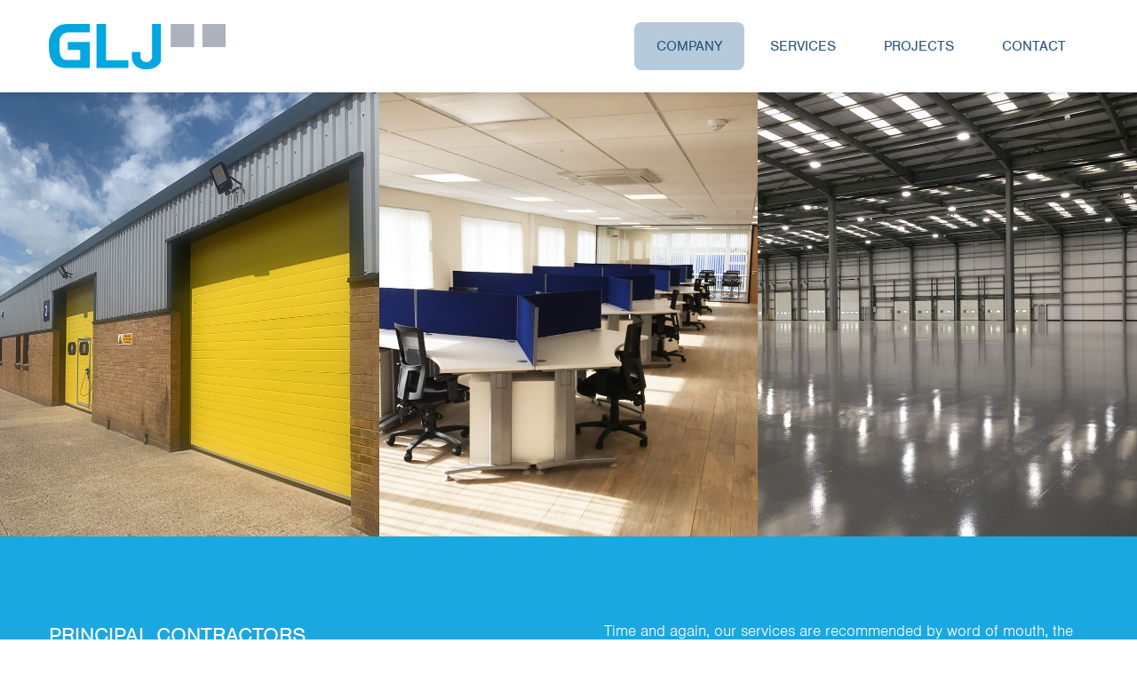

--- FILE ---
content_type: text/html; charset=UTF-8
request_url: https://gljcontracts.com/company/
body_size: 12273
content:

<!doctype html>
<html lang="en-US">
<head>
	<meta charset="UTF-8">
	<meta name="viewport" content="width=device-width, initial-scale=1">
	<meta name="theme-color" content="#4B92C7">
	<link rel="profile" href="https://gmpg.org/xfn/11">
	<meta name='robots' content='index, follow, max-image-preview:large, max-snippet:-1, max-video-preview:-1' />

	<!-- This site is optimized with the Yoast SEO plugin v26.7 - https://yoast.com/wordpress/plugins/seo/ -->
	<title>COMPANY - GLJ Contracts Ltd</title>
	<meta name="description" content="Over recent years GLJ have grown to become a leading Principal Contractor and supplier of commercial and industrial contract services." />
	<link rel="canonical" href="https://gljcontracts.com/company/" />
	<meta property="og:locale" content="en_US" />
	<meta property="og:type" content="article" />
	<meta property="og:title" content="COMPANY - GLJ Contracts Ltd" />
	<meta property="og:description" content="Over recent years GLJ have grown to become a leading Principal Contractor and supplier of commercial and industrial contract services." />
	<meta property="og:url" content="https://gljcontracts.com/company/" />
	<meta property="og:site_name" content="GLJ Contracts Ltd" />
	<meta property="article:modified_time" content="2025-08-04T14:09:39+00:00" />
	<meta name="twitter:card" content="summary_large_image" />
	<meta name="twitter:label1" content="Est. reading time" />
	<meta name="twitter:data1" content="10 minutes" />
	<script type="application/ld+json" class="yoast-schema-graph">{"@context":"https://schema.org","@graph":[{"@type":"WebPage","@id":"https://gljcontracts.com/company/","url":"https://gljcontracts.com/company/","name":"COMPANY - GLJ Contracts Ltd","isPartOf":{"@id":"https://gljcontracts.com/#website"},"datePublished":"2022-08-25T12:43:03+00:00","dateModified":"2025-08-04T14:09:39+00:00","description":"Over recent years GLJ have grown to become a leading Principal Contractor and supplier of commercial and industrial contract services.","breadcrumb":{"@id":"https://gljcontracts.com/company/#breadcrumb"},"inLanguage":"en-US","potentialAction":[{"@type":"ReadAction","target":["https://gljcontracts.com/company/"]}]},{"@type":"BreadcrumbList","@id":"https://gljcontracts.com/company/#breadcrumb","itemListElement":[{"@type":"ListItem","position":1,"name":"Home","item":"https://gljcontracts.com/"},{"@type":"ListItem","position":2,"name":"COMPANY"}]},{"@type":"WebSite","@id":"https://gljcontracts.com/#website","url":"https://gljcontracts.com/","name":"GLJ Contracts Ltd","description":"","potentialAction":[{"@type":"SearchAction","target":{"@type":"EntryPoint","urlTemplate":"https://gljcontracts.com/?s={search_term_string}"},"query-input":{"@type":"PropertyValueSpecification","valueRequired":true,"valueName":"search_term_string"}}],"inLanguage":"en-US"}]}</script>
	<!-- / Yoast SEO plugin. -->


<link rel='dns-prefetch' href='//cc.cdn.civiccomputing.com' />
<link rel="alternate" type="application/rss+xml" title="GLJ Contracts Ltd &raquo; Feed" href="https://gljcontracts.com/feed/" />
<link rel="alternate" type="application/rss+xml" title="GLJ Contracts Ltd &raquo; Comments Feed" href="https://gljcontracts.com/comments/feed/" />
<link rel="alternate" title="oEmbed (JSON)" type="application/json+oembed" href="https://gljcontracts.com/wp-json/oembed/1.0/embed?url=https%3A%2F%2Fgljcontracts.com%2Fcompany%2F" />
<link rel="alternate" title="oEmbed (XML)" type="text/xml+oembed" href="https://gljcontracts.com/wp-json/oembed/1.0/embed?url=https%3A%2F%2Fgljcontracts.com%2Fcompany%2F&#038;format=xml" />
<style id='wp-img-auto-sizes-contain-inline-css' type='text/css'>
img:is([sizes=auto i],[sizes^="auto," i]){contain-intrinsic-size:3000px 1500px}
/*# sourceURL=wp-img-auto-sizes-contain-inline-css */
</style>
<style id='wp-block-library-inline-css' type='text/css'>
:root{--wp-block-synced-color:#7a00df;--wp-block-synced-color--rgb:122,0,223;--wp-bound-block-color:var(--wp-block-synced-color);--wp-editor-canvas-background:#ddd;--wp-admin-theme-color:#007cba;--wp-admin-theme-color--rgb:0,124,186;--wp-admin-theme-color-darker-10:#006ba1;--wp-admin-theme-color-darker-10--rgb:0,107,160.5;--wp-admin-theme-color-darker-20:#005a87;--wp-admin-theme-color-darker-20--rgb:0,90,135;--wp-admin-border-width-focus:2px}@media (min-resolution:192dpi){:root{--wp-admin-border-width-focus:1.5px}}.wp-element-button{cursor:pointer}:root .has-very-light-gray-background-color{background-color:#eee}:root .has-very-dark-gray-background-color{background-color:#313131}:root .has-very-light-gray-color{color:#eee}:root .has-very-dark-gray-color{color:#313131}:root .has-vivid-green-cyan-to-vivid-cyan-blue-gradient-background{background:linear-gradient(135deg,#00d084,#0693e3)}:root .has-purple-crush-gradient-background{background:linear-gradient(135deg,#34e2e4,#4721fb 50%,#ab1dfe)}:root .has-hazy-dawn-gradient-background{background:linear-gradient(135deg,#faaca8,#dad0ec)}:root .has-subdued-olive-gradient-background{background:linear-gradient(135deg,#fafae1,#67a671)}:root .has-atomic-cream-gradient-background{background:linear-gradient(135deg,#fdd79a,#004a59)}:root .has-nightshade-gradient-background{background:linear-gradient(135deg,#330968,#31cdcf)}:root .has-midnight-gradient-background{background:linear-gradient(135deg,#020381,#2874fc)}:root{--wp--preset--font-size--normal:16px;--wp--preset--font-size--huge:42px}.has-regular-font-size{font-size:1em}.has-larger-font-size{font-size:2.625em}.has-normal-font-size{font-size:var(--wp--preset--font-size--normal)}.has-huge-font-size{font-size:var(--wp--preset--font-size--huge)}.has-text-align-center{text-align:center}.has-text-align-left{text-align:left}.has-text-align-right{text-align:right}.has-fit-text{white-space:nowrap!important}#end-resizable-editor-section{display:none}.aligncenter{clear:both}.items-justified-left{justify-content:flex-start}.items-justified-center{justify-content:center}.items-justified-right{justify-content:flex-end}.items-justified-space-between{justify-content:space-between}.screen-reader-text{border:0;clip-path:inset(50%);height:1px;margin:-1px;overflow:hidden;padding:0;position:absolute;width:1px;word-wrap:normal!important}.screen-reader-text:focus{background-color:#ddd;clip-path:none;color:#444;display:block;font-size:1em;height:auto;left:5px;line-height:normal;padding:15px 23px 14px;text-decoration:none;top:5px;width:auto;z-index:100000}html :where(.has-border-color){border-style:solid}html :where([style*=border-top-color]){border-top-style:solid}html :where([style*=border-right-color]){border-right-style:solid}html :where([style*=border-bottom-color]){border-bottom-style:solid}html :where([style*=border-left-color]){border-left-style:solid}html :where([style*=border-width]){border-style:solid}html :where([style*=border-top-width]){border-top-style:solid}html :where([style*=border-right-width]){border-right-style:solid}html :where([style*=border-bottom-width]){border-bottom-style:solid}html :where([style*=border-left-width]){border-left-style:solid}html :where(img[class*=wp-image-]){height:auto;max-width:100%}:where(figure){margin:0 0 1em}html :where(.is-position-sticky){--wp-admin--admin-bar--position-offset:var(--wp-admin--admin-bar--height,0px)}@media screen and (max-width:600px){html :where(.is-position-sticky){--wp-admin--admin-bar--position-offset:0px}}

/*# sourceURL=wp-block-library-inline-css */
</style><style id='global-styles-inline-css' type='text/css'>
:root{--wp--preset--aspect-ratio--square: 1;--wp--preset--aspect-ratio--4-3: 4/3;--wp--preset--aspect-ratio--3-4: 3/4;--wp--preset--aspect-ratio--3-2: 3/2;--wp--preset--aspect-ratio--2-3: 2/3;--wp--preset--aspect-ratio--16-9: 16/9;--wp--preset--aspect-ratio--9-16: 9/16;--wp--preset--color--black: #000000;--wp--preset--color--cyan-bluish-gray: #abb8c3;--wp--preset--color--white: #ffffff;--wp--preset--color--pale-pink: #f78da7;--wp--preset--color--vivid-red: #cf2e2e;--wp--preset--color--luminous-vivid-orange: #ff6900;--wp--preset--color--luminous-vivid-amber: #fcb900;--wp--preset--color--light-green-cyan: #7bdcb5;--wp--preset--color--vivid-green-cyan: #00d084;--wp--preset--color--pale-cyan-blue: #8ed1fc;--wp--preset--color--vivid-cyan-blue: #0693e3;--wp--preset--color--vivid-purple: #9b51e0;--wp--preset--gradient--vivid-cyan-blue-to-vivid-purple: linear-gradient(135deg,rgb(6,147,227) 0%,rgb(155,81,224) 100%);--wp--preset--gradient--light-green-cyan-to-vivid-green-cyan: linear-gradient(135deg,rgb(122,220,180) 0%,rgb(0,208,130) 100%);--wp--preset--gradient--luminous-vivid-amber-to-luminous-vivid-orange: linear-gradient(135deg,rgb(252,185,0) 0%,rgb(255,105,0) 100%);--wp--preset--gradient--luminous-vivid-orange-to-vivid-red: linear-gradient(135deg,rgb(255,105,0) 0%,rgb(207,46,46) 100%);--wp--preset--gradient--very-light-gray-to-cyan-bluish-gray: linear-gradient(135deg,rgb(238,238,238) 0%,rgb(169,184,195) 100%);--wp--preset--gradient--cool-to-warm-spectrum: linear-gradient(135deg,rgb(74,234,220) 0%,rgb(151,120,209) 20%,rgb(207,42,186) 40%,rgb(238,44,130) 60%,rgb(251,105,98) 80%,rgb(254,248,76) 100%);--wp--preset--gradient--blush-light-purple: linear-gradient(135deg,rgb(255,206,236) 0%,rgb(152,150,240) 100%);--wp--preset--gradient--blush-bordeaux: linear-gradient(135deg,rgb(254,205,165) 0%,rgb(254,45,45) 50%,rgb(107,0,62) 100%);--wp--preset--gradient--luminous-dusk: linear-gradient(135deg,rgb(255,203,112) 0%,rgb(199,81,192) 50%,rgb(65,88,208) 100%);--wp--preset--gradient--pale-ocean: linear-gradient(135deg,rgb(255,245,203) 0%,rgb(182,227,212) 50%,rgb(51,167,181) 100%);--wp--preset--gradient--electric-grass: linear-gradient(135deg,rgb(202,248,128) 0%,rgb(113,206,126) 100%);--wp--preset--gradient--midnight: linear-gradient(135deg,rgb(2,3,129) 0%,rgb(40,116,252) 100%);--wp--preset--font-size--small: 13px;--wp--preset--font-size--medium: 20px;--wp--preset--font-size--large: 36px;--wp--preset--font-size--x-large: 42px;--wp--preset--spacing--20: 0.44rem;--wp--preset--spacing--30: 0.67rem;--wp--preset--spacing--40: 1rem;--wp--preset--spacing--50: 1.5rem;--wp--preset--spacing--60: 2.25rem;--wp--preset--spacing--70: 3.38rem;--wp--preset--spacing--80: 5.06rem;--wp--preset--shadow--natural: 6px 6px 9px rgba(0, 0, 0, 0.2);--wp--preset--shadow--deep: 12px 12px 50px rgba(0, 0, 0, 0.4);--wp--preset--shadow--sharp: 6px 6px 0px rgba(0, 0, 0, 0.2);--wp--preset--shadow--outlined: 6px 6px 0px -3px rgb(255, 255, 255), 6px 6px rgb(0, 0, 0);--wp--preset--shadow--crisp: 6px 6px 0px rgb(0, 0, 0);}:where(.is-layout-flex){gap: 0.5em;}:where(.is-layout-grid){gap: 0.5em;}body .is-layout-flex{display: flex;}.is-layout-flex{flex-wrap: wrap;align-items: center;}.is-layout-flex > :is(*, div){margin: 0;}body .is-layout-grid{display: grid;}.is-layout-grid > :is(*, div){margin: 0;}:where(.wp-block-columns.is-layout-flex){gap: 2em;}:where(.wp-block-columns.is-layout-grid){gap: 2em;}:where(.wp-block-post-template.is-layout-flex){gap: 1.25em;}:where(.wp-block-post-template.is-layout-grid){gap: 1.25em;}.has-black-color{color: var(--wp--preset--color--black) !important;}.has-cyan-bluish-gray-color{color: var(--wp--preset--color--cyan-bluish-gray) !important;}.has-white-color{color: var(--wp--preset--color--white) !important;}.has-pale-pink-color{color: var(--wp--preset--color--pale-pink) !important;}.has-vivid-red-color{color: var(--wp--preset--color--vivid-red) !important;}.has-luminous-vivid-orange-color{color: var(--wp--preset--color--luminous-vivid-orange) !important;}.has-luminous-vivid-amber-color{color: var(--wp--preset--color--luminous-vivid-amber) !important;}.has-light-green-cyan-color{color: var(--wp--preset--color--light-green-cyan) !important;}.has-vivid-green-cyan-color{color: var(--wp--preset--color--vivid-green-cyan) !important;}.has-pale-cyan-blue-color{color: var(--wp--preset--color--pale-cyan-blue) !important;}.has-vivid-cyan-blue-color{color: var(--wp--preset--color--vivid-cyan-blue) !important;}.has-vivid-purple-color{color: var(--wp--preset--color--vivid-purple) !important;}.has-black-background-color{background-color: var(--wp--preset--color--black) !important;}.has-cyan-bluish-gray-background-color{background-color: var(--wp--preset--color--cyan-bluish-gray) !important;}.has-white-background-color{background-color: var(--wp--preset--color--white) !important;}.has-pale-pink-background-color{background-color: var(--wp--preset--color--pale-pink) !important;}.has-vivid-red-background-color{background-color: var(--wp--preset--color--vivid-red) !important;}.has-luminous-vivid-orange-background-color{background-color: var(--wp--preset--color--luminous-vivid-orange) !important;}.has-luminous-vivid-amber-background-color{background-color: var(--wp--preset--color--luminous-vivid-amber) !important;}.has-light-green-cyan-background-color{background-color: var(--wp--preset--color--light-green-cyan) !important;}.has-vivid-green-cyan-background-color{background-color: var(--wp--preset--color--vivid-green-cyan) !important;}.has-pale-cyan-blue-background-color{background-color: var(--wp--preset--color--pale-cyan-blue) !important;}.has-vivid-cyan-blue-background-color{background-color: var(--wp--preset--color--vivid-cyan-blue) !important;}.has-vivid-purple-background-color{background-color: var(--wp--preset--color--vivid-purple) !important;}.has-black-border-color{border-color: var(--wp--preset--color--black) !important;}.has-cyan-bluish-gray-border-color{border-color: var(--wp--preset--color--cyan-bluish-gray) !important;}.has-white-border-color{border-color: var(--wp--preset--color--white) !important;}.has-pale-pink-border-color{border-color: var(--wp--preset--color--pale-pink) !important;}.has-vivid-red-border-color{border-color: var(--wp--preset--color--vivid-red) !important;}.has-luminous-vivid-orange-border-color{border-color: var(--wp--preset--color--luminous-vivid-orange) !important;}.has-luminous-vivid-amber-border-color{border-color: var(--wp--preset--color--luminous-vivid-amber) !important;}.has-light-green-cyan-border-color{border-color: var(--wp--preset--color--light-green-cyan) !important;}.has-vivid-green-cyan-border-color{border-color: var(--wp--preset--color--vivid-green-cyan) !important;}.has-pale-cyan-blue-border-color{border-color: var(--wp--preset--color--pale-cyan-blue) !important;}.has-vivid-cyan-blue-border-color{border-color: var(--wp--preset--color--vivid-cyan-blue) !important;}.has-vivid-purple-border-color{border-color: var(--wp--preset--color--vivid-purple) !important;}.has-vivid-cyan-blue-to-vivid-purple-gradient-background{background: var(--wp--preset--gradient--vivid-cyan-blue-to-vivid-purple) !important;}.has-light-green-cyan-to-vivid-green-cyan-gradient-background{background: var(--wp--preset--gradient--light-green-cyan-to-vivid-green-cyan) !important;}.has-luminous-vivid-amber-to-luminous-vivid-orange-gradient-background{background: var(--wp--preset--gradient--luminous-vivid-amber-to-luminous-vivid-orange) !important;}.has-luminous-vivid-orange-to-vivid-red-gradient-background{background: var(--wp--preset--gradient--luminous-vivid-orange-to-vivid-red) !important;}.has-very-light-gray-to-cyan-bluish-gray-gradient-background{background: var(--wp--preset--gradient--very-light-gray-to-cyan-bluish-gray) !important;}.has-cool-to-warm-spectrum-gradient-background{background: var(--wp--preset--gradient--cool-to-warm-spectrum) !important;}.has-blush-light-purple-gradient-background{background: var(--wp--preset--gradient--blush-light-purple) !important;}.has-blush-bordeaux-gradient-background{background: var(--wp--preset--gradient--blush-bordeaux) !important;}.has-luminous-dusk-gradient-background{background: var(--wp--preset--gradient--luminous-dusk) !important;}.has-pale-ocean-gradient-background{background: var(--wp--preset--gradient--pale-ocean) !important;}.has-electric-grass-gradient-background{background: var(--wp--preset--gradient--electric-grass) !important;}.has-midnight-gradient-background{background: var(--wp--preset--gradient--midnight) !important;}.has-small-font-size{font-size: var(--wp--preset--font-size--small) !important;}.has-medium-font-size{font-size: var(--wp--preset--font-size--medium) !important;}.has-large-font-size{font-size: var(--wp--preset--font-size--large) !important;}.has-x-large-font-size{font-size: var(--wp--preset--font-size--x-large) !important;}
/*# sourceURL=global-styles-inline-css */
</style>

<style id='classic-theme-styles-inline-css' type='text/css'>
/*! This file is auto-generated */
.wp-block-button__link{color:#fff;background-color:#32373c;border-radius:9999px;box-shadow:none;text-decoration:none;padding:calc(.667em + 2px) calc(1.333em + 2px);font-size:1.125em}.wp-block-file__button{background:#32373c;color:#fff;text-decoration:none}
/*# sourceURL=/wp-includes/css/classic-themes.min.css */
</style>
<link rel='stylesheet' id='contact-form-7-css' href='https://gljcontracts.com/wp-content/plugins/contact-form-7/includes/css/styles.css?ver=6.1.4' type='text/css' media='all' />
<link rel='stylesheet' id='wpcf7-redirect-script-frontend-css' href='https://gljcontracts.com/wp-content/plugins/wpcf7-redirect/build/assets/frontend-script.css?ver=2c532d7e2be36f6af233' type='text/css' media='all' />
<link rel='stylesheet' id='default-css' href='https://gljcontracts.com/wp-content/themes/buildpack/assets/dist/css/main.bundle.css' type='text/css' media='all' />
<script type="text/javascript" src="https://gljcontracts.com/wp-includes/js/jquery/jquery.min.js?ver=3.7.1" id="jquery-core-js"></script>
<script type="text/javascript" src="https://gljcontracts.com/wp-includes/js/jquery/jquery-migrate.min.js?ver=3.4.1" id="jquery-migrate-js"></script>
<script type="text/javascript" src="https://gljcontracts.com/wp-content/themes/buildpack/assets/dist/js/main.bundle.js" id="default-js"></script>
<link rel="https://api.w.org/" href="https://gljcontracts.com/wp-json/" /><link rel="alternate" title="JSON" type="application/json" href="https://gljcontracts.com/wp-json/wp/v2/pages/3197" /><link rel='shortlink' href='https://gljcontracts.com/?p=3197' />
<link rel="icon" href="https://gljcontracts.com/wp-content/uploads/2022/08/glj-favicon-150x150.png" sizes="32x32" />
<link rel="icon" href="https://gljcontracts.com/wp-content/uploads/2022/08/glj-favicon-300x300.png" sizes="192x192" />
<link rel="apple-touch-icon" href="https://gljcontracts.com/wp-content/uploads/2022/08/glj-favicon-300x300.png" />
<meta name="msapplication-TileImage" content="https://gljcontracts.com/wp-content/uploads/2022/08/glj-favicon-300x300.png" />

	<!-- Google Analytics via CMS -->
		<!-- Embed Fonts via CMS -->
	<link rel="stylesheet" href="https://use.typekit.net/ikv3cjy.css">	<style type="text/css">
	*, *:before, *:after {
		font-family:"nimbus-sans" !important;	}
	</style>
</head>

<body data-barba="wrapper" id="barba-wrapper">
	<div class="wp-singular page-template-default page page-id-3197 wp-theme-buildpack barba-container no-sidebar page-company">

		<div class="swipe"></div>

		<div id="overlay-nav">
			<div class="close"></div>

			<div class="menu-overlay-container"><ul id="menu-overlay" class="menu"><li id="menu-item-3383" class="menu-item menu-item-type-post_type menu-item-object-page current-menu-item page_item page-item-3197 current_page_item menu-item-3383"><a href="https://gljcontracts.com/company/" aria-current="page">ABOUT</a></li>
<li id="menu-item-3384" class="menu-item menu-item-type-post_type menu-item-object-page menu-item-3384"><a href="https://gljcontracts.com/services/">SERVICES</a></li>
<li id="menu-item-1267" class="menu-item menu-item-type-post_type menu-item-object-page menu-item-1267"><a href="https://gljcontracts.com/projects/">PROJECTS</a></li>
<li id="menu-item-323" class="menu-item menu-item-type-post_type menu-item-object-page menu-item-323"><a href="https://gljcontracts.com/contact/">CONTACT</a></li>
</ul></div>		</div>

		<div id="page" class="site">
			<a class="skip-link screen-reader-text" href="#content">Skip to content</a>

			<div class="page-mask"></div>


			

			<header class="site-header light site-header--bar">
				<div id="main-nav">
					<div class="container">

						<div class="logo desktop">
							<a href="https://gljcontracts.com">
																										<img src="https://gljcontracts.com/wp-content/uploads/2022/08/glj-colour-2.png" />
															</a>
						</div>
						<div class="logo sticky">
							<a href="https://gljcontracts.com">
																<img src="https://gljcontracts.com/wp-content/uploads/2022/08/glj-white.png" />
							</a>
						</div>
						<div class="primary-nav primary-nav--dropdown_tips">
							<div class="menu-primary-container"><ul id="menu-primary" class="menu"><li id="menu-item-3200" class="menu-item menu-item-type-post_type menu-item-object-page current-menu-item page_item page-item-3197 current_page_item menu-item-3200"><a href="https://gljcontracts.com/company/" aria-current="page">COMPANY</a></li>
<li id="menu-item-3147" class="menu-item menu-item-type-post_type menu-item-object-page menu-item-has-children menu-item-3147"><a href="https://gljcontracts.com/services/">SERVICES</a>
<div class="sub-menu-container"><div class="sub-menu-inner"><ul class="sub-menu">
	<li id="menu-item-3588" class="menu-item menu-item-type-post_type menu-item-object-page menu-item-3588"><a href="https://gljcontracts.com/services/commercial-office-refurbishments/">COMMERCIAL &#038; OFFICE REFURBISHMENTS</a></li>
	<li id="menu-item-3589" class="menu-item menu-item-type-post_type menu-item-object-page menu-item-3589"><a href="https://gljcontracts.com/services/industrial-refurbishments/">INDUSTRIAL REFURBISHMENTS</a></li>
</ul></div></div>
</li>
<li id="menu-item-3471" class="menu-item menu-item-type-taxonomy menu-item-object-category menu-item-3471"><a href="https://gljcontracts.com/category/case-studies/">PROJECTS</a></li>
<li id="menu-item-56" class="stop menu-item menu-item-type-post_type menu-item-object-page menu-item-56"><a href="https://gljcontracts.com/contact/">CONTACT</a></li>
</ul></div>							<div class="nav-toggle"></div>
						</div>

					</div>
				</div>
			</header>

			<div class="prop"></div>

			<div id="content" class="site-content">

<div class="page-wrapper">
													<section class="module header no-button light">

    
                    <div class="background-image" style="background-image:url(https://gljcontracts.com/wp-content/uploads/2023/08/glj-about.jpg);"></div>
        <div class="background-image__mask none"></div>
      
    

    <div class="container">

            <div class="inner">

        
        
              </div>

      
    </div>
  </section>
																																																																																							<section class="module content secondary">
  <div class="container">

    <div class="content_container columns-2">

      <div class="col col-1">
        <p class="intro-text" style="color: inherit;">PRINCIPAL CONTRACTORS</p>
<p class="intro-text" style="color: inherit;">Customer satisfaction is GLJ’s top priority, and our track record speaks for itself, with the loyalty of customers testament to the quality of service we provide.</p>
<p>We place our clients at the heart of all we do and strive to work collaboratively, providing the highest standards of workmanship and attention to detail. Our experience and expertise enables us to deliver innovative solutions and, where appropriate, suggest sustainable alternatives.</p>
<p>Over recent years GLJ have grown to become a leading Principal Contractor and supplier of commercial and industrial contract services to clients across the UK, with an extensive portfolio of projects and a reputation for the excellence of our work.</p>
      </div>

      
        <div class="col col-2">

          <p>Time and again, our services are recommended by word of mouth, the highest accolade we could ask for, and we pride ourselves on our ability to get the job done on programme and within budget, without compromising on safety!</p>
<p>We aim to remain competitive, maintaining first class relationships with our suppliers to secure the most competitive pricing structures and passing on savings directly to our customers. This also ensures the quality and reliability of our supply chain, giving us the ability to fast track projects where required.</p>

          
        </div>

      
    </div>

  </div>
</section>

																																																<section class="module__team">
  <div class="container">


    <div class="swiper">

      <div class="module__team__grid">
        <div class="module__team__heading">
          <p>Our Team</p>
        </div>

                <div class="module__team__controls ">
          <div class="swiper-button-prev"></div>
          <div class="swiper-button-next"></div>
        </div>
      </div>

              <div class="swiper-wrapper">
                                                                        <div class="swiper-slide">
              <div class="module__team__item no-bio" data-index="1">
                <div class="module__team__item__image">
                  <img src="https://gljcontracts.com/wp-content/uploads/2024/04/team-man.jpg" alt="team-man">
                </div>
                <div class="module__team__item__inner">
                  <div class="module__team__item__info">
                    <div class="module__team__item__name">
                      James Hopkins                    </div>
                    <div class="module__team__item__role">
                      Owner & Director                    </div>
                  </div>
                                      <div class="module__team__item__contact">
                      <span>
                                                                              <a href="mailto:james@gljcontracts.com ">Email</a>
                                                                                                                            <a class="linkedin" target="_blank" href="https://www.linkedin.com/in/james-hopkins-31558450/"></a>
                                              </span>
                    </div>
                                  </div>
              </div>
            </div>
                                                                        <div class="swiper-slide">
              <div class="module__team__item no-bio" data-index="2">
                <div class="module__team__item__image">
                  <img src="https://gljcontracts.com/wp-content/uploads/2024/04/team-man.jpg" alt="team-man">
                </div>
                <div class="module__team__item__inner">
                  <div class="module__team__item__info">
                    <div class="module__team__item__name">
                      Michael Jaques                    </div>
                    <div class="module__team__item__role">
                      Owner & Director                    </div>
                  </div>
                                      <div class="module__team__item__contact">
                      <span>
                                                                              <a href="mailto:michael@gljcontracts.com">Email</a>
                                                                                                                            <a class="linkedin" target="_blank" href="https://www.linkedin.com/in/michael-jaques-86478511b/"></a>
                                              </span>
                    </div>
                                  </div>
              </div>
            </div>
                                                                        <div class="swiper-slide">
              <div class="module__team__item no-bio" data-index="3">
                <div class="module__team__item__image">
                  <img src="https://gljcontracts.com/wp-content/uploads/2024/04/team-man.jpg" alt="team-man">
                </div>
                <div class="module__team__item__inner">
                  <div class="module__team__item__info">
                    <div class="module__team__item__name">
                      Lloyd Ramsey IOSH                    </div>
                    <div class="module__team__item__role">
                      Health & Safety Manager & Temporary Works Co-ordinator                    </div>
                  </div>
                                      <div class="module__team__item__contact">
                      <span>
                                                                              <a href="mailto:lloyd@gljcontracts.com">Email</a>
                                                                                                                        </span>
                    </div>
                                  </div>
              </div>
            </div>
                                                                        <div class="swiper-slide">
              <div class="module__team__item no-bio" data-index="4">
                <div class="module__team__item__image">
                  <img src="https://gljcontracts.com/wp-content/uploads/2024/04/team-w.jpg" alt="team-w">
                </div>
                <div class="module__team__item__inner">
                  <div class="module__team__item__info">
                    <div class="module__team__item__name">
                      Lorraine Barnes                    </div>
                    <div class="module__team__item__role">
                      Finance Administration Manager                    </div>
                  </div>
                                      <div class="module__team__item__contact">
                      <span>
                                                                              <a href="mailto:lorraine@gljcontracts.com">Email</a>
                                                                                                                        </span>
                    </div>
                                  </div>
              </div>
            </div>
                                                                        <div class="swiper-slide">
              <div class="module__team__item no-bio" data-index="5">
                <div class="module__team__item__image">
                  <img src="https://gljcontracts.com/wp-content/uploads/2024/04/team-w.jpg" alt="team-w">
                </div>
                <div class="module__team__item__inner">
                  <div class="module__team__item__info">
                    <div class="module__team__item__name">
                      Tracey Webb                    </div>
                    <div class="module__team__item__role">
                      Finance Administration Manager                    </div>
                  </div>
                                      <div class="module__team__item__contact">
                      <span>
                                                                              <a href="mailto:tracey@gljcontracts.com">Email</a>
                                                                                                                        </span>
                    </div>
                                  </div>
              </div>
            </div>
                                                                        <div class="swiper-slide">
              <div class="module__team__item no-bio" data-index="6">
                <div class="module__team__item__image">
                  <img src="https://gljcontracts.com/wp-content/uploads/2024/04/team-w.jpg" alt="team-w">
                </div>
                <div class="module__team__item__inner">
                  <div class="module__team__item__info">
                    <div class="module__team__item__name">
                      Sarah Giles                    </div>
                    <div class="module__team__item__role">
                      Finance Administration                    </div>
                  </div>
                                      <div class="module__team__item__contact">
                      <span>
                                                                              <a href="mailto:sarah@gljcontracts.com">Email</a>
                                                                                                                        </span>
                    </div>
                                  </div>
              </div>
            </div>
                                                                        <div class="swiper-slide">
              <div class="module__team__item no-bio" data-index="7">
                <div class="module__team__item__image">
                  <img src="https://gljcontracts.com/wp-content/uploads/2024/04/team-man.jpg" alt="team-man">
                </div>
                <div class="module__team__item__inner">
                  <div class="module__team__item__info">
                    <div class="module__team__item__name">
                      Ryan Burns                    </div>
                    <div class="module__team__item__role">
                      Senior Contracts Manager - Commercial & Industrial Refurbishments                    </div>
                  </div>
                                      <div class="module__team__item__contact">
                      <span>
                                                                              <a href="mailto:ryan@gljcontracts.com">Email</a>
                                                                                                                            <a class="linkedin" target="_blank" href="https://www.linkedin.com/in/ryan-burns-6a66b48b/"></a>
                                              </span>
                    </div>
                                  </div>
              </div>
            </div>
                                                                        <div class="swiper-slide">
              <div class="module__team__item no-bio" data-index="8">
                <div class="module__team__item__image">
                  <img src="https://gljcontracts.com/wp-content/uploads/2024/04/team-man.jpg" alt="team-man">
                </div>
                <div class="module__team__item__inner">
                  <div class="module__team__item__info">
                    <div class="module__team__item__name">
                      Joe Davies                    </div>
                    <div class="module__team__item__role">
                      Contracts Manager - Commercial & Industrial Refurbishments                    </div>
                  </div>
                                      <div class="module__team__item__contact">
                      <span>
                                                                              <a href="mailto:joe@gljcontracts.com">Email</a>
                                                                                                                            <a class="linkedin" target="_blank" href="https://www.linkedin.com/in/joe-davies-778a3a167/"></a>
                                              </span>
                    </div>
                                  </div>
              </div>
            </div>
                                                                        <div class="swiper-slide">
              <div class="module__team__item no-bio" data-index="9">
                <div class="module__team__item__image">
                  <img src="https://gljcontracts.com/wp-content/uploads/2024/04/team-man.jpg" alt="team-man">
                </div>
                <div class="module__team__item__inner">
                  <div class="module__team__item__info">
                    <div class="module__team__item__name">
                      Jake Jones                    </div>
                    <div class="module__team__item__role">
                      Assistant Contracts Manager - Commercial & Industrial Refurbishments                    </div>
                  </div>
                                      <div class="module__team__item__contact">
                      <span>
                                                                              <a href="mailto:jake.jones@gljcontracts.com">Email</a>
                                                                                                                        </span>
                    </div>
                                  </div>
              </div>
            </div>
                                                                        <div class="swiper-slide">
              <div class="module__team__item no-bio" data-index="10">
                <div class="module__team__item__image">
                  <img src="https://gljcontracts.com/wp-content/uploads/2024/04/team-man.jpg" alt="team-man">
                </div>
                <div class="module__team__item__inner">
                  <div class="module__team__item__info">
                    <div class="module__team__item__name">
                      Joe Preece                    </div>
                    <div class="module__team__item__role">
                      Senior Contracts Manager - Commercial & Industrial Refurbishments                    </div>
                  </div>
                                      <div class="module__team__item__contact">
                      <span>
                                                                              <a href="mailto:Joe.Preece@gljcontracts.com">Email</a>
                                                                                                                            <a class="linkedin" target="_blank" href="https://www.linkedin.com/in/joe-preece-301355151/"></a>
                                              </span>
                    </div>
                                  </div>
              </div>
            </div>
                                                                        <div class="swiper-slide">
              <div class="module__team__item no-bio" data-index="11">
                <div class="module__team__item__image">
                  <img src="https://gljcontracts.com/wp-content/uploads/2024/04/team-man.jpg" alt="team-man">
                </div>
                <div class="module__team__item__inner">
                  <div class="module__team__item__info">
                    <div class="module__team__item__name">
                      Ashley Hopkins                    </div>
                    <div class="module__team__item__role">
                      Contracts Manager - Commercial & Industrial Refurbishments                    </div>
                  </div>
                                      <div class="module__team__item__contact">
                      <span>
                                                                              <a href="mailto:ashley@gljcontracts.com">Email</a>
                                                                                                                            <a class="linkedin" target="_blank" href="https://www.linkedin.com/in/ashley-hopkins-12b69819b/"></a>
                                              </span>
                    </div>
                                  </div>
              </div>
            </div>
                                                                        <div class="swiper-slide">
              <div class="module__team__item no-bio" data-index="12">
                <div class="module__team__item__image">
                  <img src="https://gljcontracts.com/wp-content/uploads/2024/04/team-man.jpg" alt="team-man">
                </div>
                <div class="module__team__item__inner">
                  <div class="module__team__item__info">
                    <div class="module__team__item__name">
                      John Grant                    </div>
                    <div class="module__team__item__role">
                      Contracts Supervisor - Commercial & Industrial Refurbishments                    </div>
                  </div>
                                      <div class="module__team__item__contact">
                      <span>
                                                                              <a href="mailto:john@gljcontracts.com">Email</a>
                                                                                                                        </span>
                    </div>
                                  </div>
              </div>
            </div>
                                                                        <div class="swiper-slide">
              <div class="module__team__item no-bio" data-index="13">
                <div class="module__team__item__image">
                  <img src="https://gljcontracts.com/wp-content/uploads/2024/04/team-man.jpg" alt="team-man">
                </div>
                <div class="module__team__item__inner">
                  <div class="module__team__item__info">
                    <div class="module__team__item__name">
                      Lee Noseda                    </div>
                    <div class="module__team__item__role">
                      Contracts Supervisor - Commercial & Industrial Refurbishments                    </div>
                  </div>
                                      <div class="module__team__item__contact">
                      <span>
                                                                              <a href="mailto:lee@gljcontracts.com">Email</a>
                                                                                                                        </span>
                    </div>
                                  </div>
              </div>
            </div>
                                                                        <div class="swiper-slide">
              <div class="module__team__item no-bio" data-index="14">
                <div class="module__team__item__image">
                  <img src="https://gljcontracts.com/wp-content/uploads/2024/04/team-man.jpg" alt="team-man">
                </div>
                <div class="module__team__item__inner">
                  <div class="module__team__item__info">
                    <div class="module__team__item__name">
                      Martin Hopkins                    </div>
                    <div class="module__team__item__role">
                      Electrical Contracts Manager NICEIC Electrician                    </div>
                  </div>
                                      <div class="module__team__item__contact">
                      <span>
                                                                              <a href="mailto:martin@gljcontracts.com">Email</a>
                                                                                                                        </span>
                    </div>
                                  </div>
              </div>
            </div>
                                                                        <div class="swiper-slide">
              <div class="module__team__item no-bio" data-index="15">
                <div class="module__team__item__image">
                  <img src="https://gljcontracts.com/wp-content/uploads/2024/04/team-man.jpg" alt="team-man">
                </div>
                <div class="module__team__item__inner">
                  <div class="module__team__item__info">
                    <div class="module__team__item__name">
                      Carl Parsons                    </div>
                    <div class="module__team__item__role">
                      Contracts Manager Ceilings & Partition Specialist                    </div>
                  </div>
                                      <div class="module__team__item__contact">
                      <span>
                                                                              <a href="mailto:carlparsons@gljcontracts.com">Email</a>
                                                                                                                        </span>
                    </div>
                                  </div>
              </div>
            </div>
                                                                        <div class="swiper-slide">
              <div class="module__team__item no-bio" data-index="16">
                <div class="module__team__item__image">
                  <img src="https://gljcontracts.com/wp-content/uploads/2024/04/team-man.jpg" alt="team-man">
                </div>
                <div class="module__team__item__inner">
                  <div class="module__team__item__info">
                    <div class="module__team__item__name">
                      Chris Gilbert                    </div>
                    <div class="module__team__item__role">
                      Contracts Manager Ceilings & Partition Specialist                    </div>
                  </div>
                                      <div class="module__team__item__contact">
                      <span>
                                                                              <a href="mailto:chrisgilbert@gljcontracts.com">Email</a>
                                                                                                                        </span>
                    </div>
                                  </div>
              </div>
            </div>
                                                                        <div class="swiper-slide">
              <div class="module__team__item no-bio" data-index="17">
                <div class="module__team__item__image">
                  <img src="https://gljcontracts.com/wp-content/uploads/2024/04/team-man.jpg" alt="team-man">
                </div>
                <div class="module__team__item__inner">
                  <div class="module__team__item__info">
                    <div class="module__team__item__name">
                      Ellis Savory                    </div>
                    <div class="module__team__item__role">
                      Office Administration                    </div>
                  </div>
                                      <div class="module__team__item__contact">
                      <span>
                                                                              <a href="mailto:ellis@gljcontracts.com">Email</a>
                                                                                                                            <a class="linkedin" target="_blank" href="https://www.linkedin.com/in/ellis-savory-b372b836b/"></a>
                                              </span>
                    </div>
                                  </div>
              </div>
            </div>
                  </div>
      

      <div class="module__team__scroll">
        <div class="swiper-scrollbar"></div>
      </div>
    </div>


                <div class="module__team__modal__wrapper"></div>
      
              
              
              
              
              
              
              
              
              
              
              
              
              
              
              
              
                  
  </div>
</section>
																																																																		<section class="module content primary">
  <div class="container">

    <div class="content_container columns-2">

      <div class="col col-1">
        <p class="intro-text" style="color: inherit;">Our History</p>
<p>Since the early days, we have put our clients first and always delivered the highest professional standards of workmanship, quality and safety.</p>
<p>Our company has grown substantially from its early beginnings in 1991, when we supplied labour to the suspended ceiling and drywall industry.</p>
<p>Over time, the business developed and was soon providing a complete supply and fit service to meet the varying demands of a rapidly expanding client base.</p>
      </div>

      
        <div class="col col-2">

          <p>Initially, this included dilapidation and building services, but ultimately developed into a full turn-key provision. In recent years, we diversified further into the contracting market, serving a wide range of nationwide blue-chip clients.</p>
<p>A rebrand in December 2012 saw the company changing its name to GLJ Contracts Ltd, in recognition of our current range of activities, and today we continue to lead the way in the commercial and industrial contract services market.</p>

          
        </div>

      
    </div>

  </div>
</section>

																																																									<section class="module content white">
  <div class="container">

    <div class="content_container columns-2">

      <div class="col col-1">
        <p class="intro-text" style="color: inherit;">GLJ Contracts Ltd operates to the highest professional standards and is accredited by many leading bodies within the sector.</p>
<p>We are accredited by:</p>
<p><img fetchpriority="high" decoding="async" class="alignnone wp-image-3985" src="https://gljcontracts.com/wp-content/uploads/2025/08/ISO.jpg" alt="" width="368" height="156" srcset="https://gljcontracts.com/wp-content/uploads/2025/08/ISO.jpg 1263w, https://gljcontracts.com/wp-content/uploads/2025/08/ISO-300x127.jpg 300w, https://gljcontracts.com/wp-content/uploads/2025/08/ISO-1024x434.jpg 1024w, https://gljcontracts.com/wp-content/uploads/2025/08/ISO-768x325.jpg 768w" sizes="(max-width: 368px) 100vw, 368px" /></p>
<p>SOC CI UKAS &#8211; ISO 9001 + ISO 14001+ ISO 45001<br />
<a href="https://www.socotec-certification-international.co.uk/" target="_blank" rel="noopener">www.socotec-certification-international.co.uk/</a></p>
<p><img decoding="async" class="alignnone size-full wp-image-3464" src="/wp-content/uploads/2022/09/chas.jpg" alt="" width="220" height="90" /></p>
<p>The Contractors Health &amp; Safety Assessment Scheme<br />
<a href="http://www.chas.co.uk/" target="_blank" rel="noopener">www.chas.co.uk</a></p>
<p><img decoding="async" class="alignnone size-full wp-image-3740" src="/wp-content/uploads/2024/04/cl-gold.jpg" alt="" width="220" height="90" /></p>
<p>Construction Line<br />
<a href="http://www.constructionline.co.uk/" target="_blank" rel="noopener">www.constructionline.co.uk</a></p>
<p><img decoding="async" class="alignnone size-full wp-image-3467" src="/wp-content/uploads/2022/09/ecophon.jpg" alt="" width="220" height="90" /></p>
<p>Ecophon Saint-Gobain<br />
<a href="http://www.ecophon.com/uk/about-ecophon/saint-gobain/" target="_blank" rel="noopener">www.ecophon.com</a></p>
<p><img decoding="async" class="alignnone size-full wp-image-3739" src="/wp-content/uploads/2024/04/avetta.jpg" alt="" width="220" height="90" /></p>
<p>Avetta<br />
<a href="https://www.avetta.com" target="_blank" rel="noopener">www.avetta.com</a></p>
<p><img decoding="async" class="alignnone size-full wp-image-3742" src="/wp-content/uploads/2024/04/safecontractor.jpg" alt="" width="220" height="90" /></p>
<p>Alcumus Safe Contractor<br />
<a href="https://www.safecontractor.com/" target="_blank" rel="noopener">www.safecontractor.com</a></p>
      </div>

      
        <div class="col col-2">

          <p><img decoding="async" class="alignnone size-full wp-image-3466" src="/wp-content/uploads/2022/09/fis.jpg" alt="" width="220" height="90" /></p>
<p>Finishes &amp; Interiors Sector<br />
<a href="http://thefis.org/" target="_blank" rel="noopener">www.thefis.org</a></p>
<p><img decoding="async" class="alignnone size-full wp-image-3459" src="/wp-content/uploads/2022/09/omega.jpg" alt="" width="220" height="90" /></p>
<p>Approved Omega Contractor<br />
<a href="http://www.armstrong.co.uk/" target="_blank" rel="noopener">www.armstrong.co.uk</a></p>
<p><img decoding="async" class="alignnone size-full wp-image-3460" src="/wp-content/uploads/2022/09/nic.jpg" alt="" width="220" height="90" /></p>
<p>NICEIC<br />
<a href="http://www.niceic.com/" target="_blank" rel="noopener">www.niceic.com</a></p>
<p><img decoding="async" class="alignnone size-full wp-image-3461" src="/wp-content/uploads/2022/09/cscs.jpg" alt="" width="220" height="90" /></p>
<p>CSCS<br />
<a href="http://www.cscs.uk.com/" target="_blank" rel="noopener">www.cscs.uk.com</a></p>
<p><img decoding="async" class="alignnone size-full wp-image-3462" src="/wp-content/uploads/2022/09/ipaf.jpg" alt="" width="220" height="90" /></p>
<p>IPAF<br />
<a href="http://www.ipaf.org.en/" target="_blank" rel="noopener">www.ipaf.org.en</a></p>
<p><img decoding="async" class="alignnone size-full wp-image-3741" src="/wp-content/uploads/2024/04/pinnacle.jpg" alt="" width="220" height="90" /></p>
<p>Pinnacle by Zentia<br />
<a href="https://www.zentia.com/" target="_blank" rel="noopener">www.zentia.com</a></p>

          
        </div>

      
    </div>

  </div>
</section>

																																				<section class="module cards">
    <div class="container columns-3">

                <div class="card">
        <div class="inner">
          <div class="icon">
            <img src="https://gljcontracts.com/wp-content/uploads/2022/09/reputable-icon.png" title="reputable-icon" alt=""/>
          </div>
          <div class="heading">
            REPUTABLE          </div>
          <div class="text">
            <p>We are recommended time and again, because of our reputation for delivering excellence in all we do.</p>
          </div>
                  </div>
      </div>
                <div class="card">
        <div class="inner">
          <div class="icon">
            <img src="https://gljcontracts.com/wp-content/uploads/2022/09/accredited-icon.png" title="accredited-icon" alt=""/>
          </div>
          <div class="heading">
            ACCREDITED          </div>
          <div class="text">
            <p>We operate to the highest standards and are accredited by many leading bodies within the sector.</p>
          </div>
                  </div>
      </div>
                <div class="card">
        <div class="inner">
          <div class="icon">
            <img src="https://gljcontracts.com/wp-content/uploads/2022/09/competitive-icon.png" title="competitive-icon" alt=""/>
          </div>
          <div class="heading">
            COMPETITIVE          </div>
          <div class="text">
            <p>We work closely with suppliers to maintain relationships, securing the most competitive pricing.</p>
          </div>
                  </div>
      </div>
    
  </div>
</section>
																																																															

      <section class="module calltoaction" style="">
          <div class="calltoaction__mask secondary-mask"></div>
    
    <div class="container">
      <div class="heading">
        <p>Looking for a project estimate?</p>
      </div>
              <a href="/contact">
          <button class="colour-white">
            ENQUIRE          </button>
        </a>
          </div>
  </section>

																																				
</div>




</div>

<footer class="module">
	<div class="container">

		<div class="top">
			<div class="row">

				<div class="logo">
					<a href="https://gljcontracts.com">
												<img src="https://gljcontracts.com/wp-content/uploads/2022/08/glj-colour-2.png" />
					</a>
				</div>

				<div class="contact-wrapper">
											<div class="address">
							<p><strong>GLJ Contract</strong>s<br />
Units 3 &amp; 3A Gilbert Enterprise Park,<br />
Ashmore Lake Road, Willenhall,<br />
West Midlands, WV12 4LA</p>
						</div>
					
					<div class="contact">
													<p>
								Telephone: <a href="tel:01902 365800">01902 365800</a>
							</p>
																			<p>
								<a href="mailto:enquire@gljcontracts.com">enquire@gljcontracts.com</a>
							</p>
											</div>

					<!-- <div class="credentials">
					<img src="/wp-content/uploads/2022/02/footer-accreditations.png"/>
				</div> -->
			</div>

			<div class="footer-menu">
				<div class="menu-footer-container"><ul id="menu-footer" class="menu"><li id="menu-item-1387" class="menu-item menu-item-type-post_type menu-item-object-page menu-item-privacy-policy menu-item-1387"><a rel="privacy-policy" href="https://gljcontracts.com/privacy-policy/">PRIVACY POLICY</a></li>
<li id="menu-item-3490" class="menu-item menu-item-type-post_type menu-item-object-page menu-item-3490"><a href="https://gljcontracts.com/environmental-policy/">ENVIRONMENTAL POLICY</a></li>
<li id="menu-item-3489" class="menu-item menu-item-type-post_type menu-item-object-page menu-item-3489"><a href="https://gljcontracts.com/health-safety/">HEALTH &#038; SAFETY</a></li>
<li id="menu-item-3824" class="menu-item menu-item-type-post_type menu-item-object-page menu-item-3824"><a href="https://gljcontracts.com/quality-policy-glj/">QUALITY POLICY</a></li>
</ul></div>			</div>

		</div>
	</div>

	<div class="bottom">
		<hr />
					<div class="smallprint">
				<p>© GLJ Contracts Ltd.</p>
			</div>
				<div class="socials">
							<a href="https://www.facebook.com/glj.contracts" class="facebook" target="_blank"></a>
										<a href="https://www.linkedin.com/company/glj-contracts-limited/" class="linkedin" target="_blank"></a>
										<a href="https://twitter.com/gljltd" class="twitter" target="_blank"></a>
										<a href="https://www.instagram.com/gljcontracts/?hl=en-gb" class="instagram" target="_blank"></a>
					</div>
	</div>


</div>
</footer>

<div class="back-to-top">
	<a class="scrollToTop" href="#">
		<div class="inner">
			<div class="square"></div>
		</div>
	</a>
</div>



<script type="speculationrules">
{"prefetch":[{"source":"document","where":{"and":[{"href_matches":"/*"},{"not":{"href_matches":["/wp-*.php","/wp-admin/*","/wp-content/uploads/*","/wp-content/*","/wp-content/plugins/*","/wp-content/themes/buildpack/*","/*\\?(.+)"]}},{"not":{"selector_matches":"a[rel~=\"nofollow\"]"}},{"not":{"selector_matches":".no-prefetch, .no-prefetch a"}}]},"eagerness":"conservative"}]}
</script>
<script type="text/javascript" src="https://gljcontracts.com/wp-includes/js/dist/hooks.min.js?ver=dd5603f07f9220ed27f1" id="wp-hooks-js"></script>
<script type="text/javascript" src="https://gljcontracts.com/wp-includes/js/dist/i18n.min.js?ver=c26c3dc7bed366793375" id="wp-i18n-js"></script>
<script type="text/javascript" id="wp-i18n-js-after">
/* <![CDATA[ */
wp.i18n.setLocaleData( { 'text direction\u0004ltr': [ 'ltr' ] } );
//# sourceURL=wp-i18n-js-after
/* ]]> */
</script>
<script type="text/javascript" src="https://gljcontracts.com/wp-content/plugins/contact-form-7/includes/swv/js/index.js?ver=6.1.4" id="swv-js"></script>
<script type="text/javascript" src="https://gljcontracts.com/wp-content/plugins/contact-form-7/includes/js/index.js?ver=6.1.4" id="contact-form-7-js"></script>
<script type="text/javascript" id="wpcf7-redirect-script-js-extra">
/* <![CDATA[ */
var wpcf7r = {"ajax_url":"https://gljcontracts.com/wp-admin/admin-ajax.php"};
//# sourceURL=wpcf7-redirect-script-js-extra
/* ]]> */
</script>
<script type="text/javascript" src="https://gljcontracts.com/wp-content/plugins/wpcf7-redirect/build/assets/frontend-script.js?ver=2c532d7e2be36f6af233" id="wpcf7-redirect-script-js"></script>
<script type="text/javascript" src="//cc.cdn.civiccomputing.com/9/cookieControl-9.x.min.js?ver=6.9" id="ccc-cookie-control-js"></script>
<script type="text/javascript" src="https://www.google.com/recaptcha/api.js?render=6LefDc8jAAAAAFnRQSPFX259ViB912aCAF7d3C1b&amp;ver=3.0" id="google-recaptcha-js"></script>
<script type="text/javascript" src="https://gljcontracts.com/wp-includes/js/dist/vendor/wp-polyfill.min.js?ver=3.15.0" id="wp-polyfill-js"></script>
<script type="text/javascript" id="wpcf7-recaptcha-js-before">
/* <![CDATA[ */
var wpcf7_recaptcha = {
    "sitekey": "6LefDc8jAAAAAFnRQSPFX259ViB912aCAF7d3C1b",
    "actions": {
        "homepage": "homepage",
        "contactform": "contactform"
    }
};
//# sourceURL=wpcf7-recaptcha-js-before
/* ]]> */
</script>
<script type="text/javascript" src="https://gljcontracts.com/wp-content/plugins/contact-form-7/modules/recaptcha/index.js?ver=6.1.4" id="wpcf7-recaptcha-js"></script>
            <script type="text/javascript">

                var config = {
                    apiKey: '3bccc8145890edce846f3d23fdbe5667c6949c31',
                    product: 'CUSTOM',
                    logConsent: false,
                    notifyOnce: true,
                    initialState: 'BOX',
                    position: 'RIGHT',
                    theme: 'DARK',
                    layout: 'POPUP',
                    toggleType: 'slider',
                    acceptBehaviour :  'all',
                    closeOnGlobalChange : true,
                    iabCMP: false,
                                        closeStyle: 'icon',
                    consentCookieExpiry: 90,
                    subDomains :  true,
                    mode :  'gdpr',
                    rejectButton: true,
                    settingsStyle : 'button',
                    encodeCookie : false,
                    setInnerHTML: true,
                    wrapInnerHTML : false,
                    accessibility: {
                        accessKey: 'C',
                        highlightFocus: false,
                        outline: true,
                        overlay: true,
                        disableSiteScrolling: false,                       
                    },
                                        text: {
                        title: 'This site uses cookies',
                        intro: 'Some of these cookies are essential, while others help us to improve your experience by providing insights into how the site is being used.',
                        necessaryTitle: 'Necessary Cookies',
                        necessaryDescription: 'Necessary cookies enable core functionality. The website cannot function properly without these cookies, and can only be disabled by changing your browser preferences.',
                        thirdPartyTitle: 'Warning: Some cookies require your attention',
                        thirdPartyDescription: 'Consent for the following cookies could not be automatically revoked. Please follow the link(s) below to opt out manually.',
                        on: 'On',
                        off: 'Off',
                        accept: 'Accept',
                        settings: 'Cookie Preferences',
                        acceptRecommended: 'Accept Recommended Settings',
                        acceptSettings: 'I Accept',
                        notifyTitle: 'Your choice regarding cookies on this site',
                        notifyDescription: 'We use cookies to optimise site functionality and give you the best possible experience.',
                        closeLabel: 'Close',
                        cornerButton :  'Set cookie preferences.',
                        landmark :  'Cookie preferences.',
                        showVendors : 'Show vendors within this category',
                        thirdPartyCookies : 'This vendor may set third party cookies.',
                        readMore : 'Read more',
                        accessibilityAlert: 'This site uses cookies to store information. Press accesskey C to learn more about your options.',
                        rejectSettings: 'Reject All',
                        reject: 'Reject',
                                            },
                    
                    branding: {
                        fontColor: '#fff',
                        fontFamily: 'Arial,sans-serif',
                        fontSizeTitle: '1em',
                        fontSizeHeaders: '1em',
                        fontSize: '1em',
                        backgroundColor: '#313147',
                        toggleText: '#fff',
                        toggleColor: '#2f2f5f',
                        toggleBackground: '#111125',
                        alertText: '#fff',
                        alertBackground: '#111125',
                        acceptText: '#ffffff',
                        acceptBackground: '#111125',
                        rejectText: '#ffffff',
                        rejectBackground: '#111125',
                        closeText : '#111125',
                        closeBackground : '#FFF',
                        notifyFontColor : '#FFF',
                        notifyBackgroundColor: '#313147',
                                                buttonIcon: null,
                                                buttonIconWidth: '64px',
                        buttonIconHeight: '64px',
                        removeIcon: false,
                        removeAbout: true                    },
                                        
                                                            
                  
                                                                                
                                        necessaryCookies: [ 'wordpress_*','wordpress_logged_in_*','CookieControl','wp_consent_*','wordpress_*','wp-settings-*','PHPSESSID' ],
                    
                                        optionalCookies: [
                                                                        {
                            name: 'Analytics',
                            label: 'Analytical Cookies',
                            description: 'These cookies are used to collect information about how visitors use our website. We use the information to compile reports and to help us improve the website. The cookies collect information in a way that does not directly identify anyone, including the number of visitors to the website and blog, where visitors have come to the website from and the pages they visited.',
                                                        cookies: [ '_ga', '_gali', '_gat', '_gid', '_utm*' ],
                            onAccept: function () {
                                	(function(i,s,o,g,r,a,m){i['GoogleAnalyticsObject']=r;i[r]=i[r]||function(){
			(i[r].q=i[r].q||[]).push(arguments)},i[r].l=1*new Date();a=s.createElement(o),
			m=s.getElementsByTagName(o)[0];a.async=1;a.src=g;m.parentNode.insertBefore(a,m)
			})(window,document,'script','//www.google-analytics.com/analytics.js','ga');
			ga('create', 'UA-61838542-1', 'auto');
			ga('send', 'pageview');                            },
                            onRevoke: function () {
                                window['ga-disable-UA-61838542-1'] = true;                            },
                                                        recommendedState: 'off',
                            lawfulBasis: 'consent',
                        
                            
                        },
                                                                    ],
                                                                statement: {
                            description: 'For more detailed information about the cookies we use, see our',
                            name: 'Privacy Policy',
                            url: '/privacy-policy',
                            updated: '02/05/2024'
                        },
                                            sameSiteCookie : true,
                    sameSiteValue : 'Strict',
                    notifyDismissButton: true
                };
                CookieControl.load(config);
            </script>

            

</div>

</body>
</html>

<!-- Dynamic page generated in 0.861 seconds. -->
<!-- Cached page generated by WP-Super-Cache on 2026-01-20 05:41:39 -->

<!-- super cache -->

--- FILE ---
content_type: text/html; charset=utf-8
request_url: https://www.google.com/recaptcha/api2/anchor?ar=1&k=6LefDc8jAAAAAFnRQSPFX259ViB912aCAF7d3C1b&co=aHR0cHM6Ly9nbGpjb250cmFjdHMuY29tOjQ0Mw..&hl=en&v=PoyoqOPhxBO7pBk68S4YbpHZ&size=invisible&anchor-ms=20000&execute-ms=30000&cb=35e54zmfdkum
body_size: 48595
content:
<!DOCTYPE HTML><html dir="ltr" lang="en"><head><meta http-equiv="Content-Type" content="text/html; charset=UTF-8">
<meta http-equiv="X-UA-Compatible" content="IE=edge">
<title>reCAPTCHA</title>
<style type="text/css">
/* cyrillic-ext */
@font-face {
  font-family: 'Roboto';
  font-style: normal;
  font-weight: 400;
  font-stretch: 100%;
  src: url(//fonts.gstatic.com/s/roboto/v48/KFO7CnqEu92Fr1ME7kSn66aGLdTylUAMa3GUBHMdazTgWw.woff2) format('woff2');
  unicode-range: U+0460-052F, U+1C80-1C8A, U+20B4, U+2DE0-2DFF, U+A640-A69F, U+FE2E-FE2F;
}
/* cyrillic */
@font-face {
  font-family: 'Roboto';
  font-style: normal;
  font-weight: 400;
  font-stretch: 100%;
  src: url(//fonts.gstatic.com/s/roboto/v48/KFO7CnqEu92Fr1ME7kSn66aGLdTylUAMa3iUBHMdazTgWw.woff2) format('woff2');
  unicode-range: U+0301, U+0400-045F, U+0490-0491, U+04B0-04B1, U+2116;
}
/* greek-ext */
@font-face {
  font-family: 'Roboto';
  font-style: normal;
  font-weight: 400;
  font-stretch: 100%;
  src: url(//fonts.gstatic.com/s/roboto/v48/KFO7CnqEu92Fr1ME7kSn66aGLdTylUAMa3CUBHMdazTgWw.woff2) format('woff2');
  unicode-range: U+1F00-1FFF;
}
/* greek */
@font-face {
  font-family: 'Roboto';
  font-style: normal;
  font-weight: 400;
  font-stretch: 100%;
  src: url(//fonts.gstatic.com/s/roboto/v48/KFO7CnqEu92Fr1ME7kSn66aGLdTylUAMa3-UBHMdazTgWw.woff2) format('woff2');
  unicode-range: U+0370-0377, U+037A-037F, U+0384-038A, U+038C, U+038E-03A1, U+03A3-03FF;
}
/* math */
@font-face {
  font-family: 'Roboto';
  font-style: normal;
  font-weight: 400;
  font-stretch: 100%;
  src: url(//fonts.gstatic.com/s/roboto/v48/KFO7CnqEu92Fr1ME7kSn66aGLdTylUAMawCUBHMdazTgWw.woff2) format('woff2');
  unicode-range: U+0302-0303, U+0305, U+0307-0308, U+0310, U+0312, U+0315, U+031A, U+0326-0327, U+032C, U+032F-0330, U+0332-0333, U+0338, U+033A, U+0346, U+034D, U+0391-03A1, U+03A3-03A9, U+03B1-03C9, U+03D1, U+03D5-03D6, U+03F0-03F1, U+03F4-03F5, U+2016-2017, U+2034-2038, U+203C, U+2040, U+2043, U+2047, U+2050, U+2057, U+205F, U+2070-2071, U+2074-208E, U+2090-209C, U+20D0-20DC, U+20E1, U+20E5-20EF, U+2100-2112, U+2114-2115, U+2117-2121, U+2123-214F, U+2190, U+2192, U+2194-21AE, U+21B0-21E5, U+21F1-21F2, U+21F4-2211, U+2213-2214, U+2216-22FF, U+2308-230B, U+2310, U+2319, U+231C-2321, U+2336-237A, U+237C, U+2395, U+239B-23B7, U+23D0, U+23DC-23E1, U+2474-2475, U+25AF, U+25B3, U+25B7, U+25BD, U+25C1, U+25CA, U+25CC, U+25FB, U+266D-266F, U+27C0-27FF, U+2900-2AFF, U+2B0E-2B11, U+2B30-2B4C, U+2BFE, U+3030, U+FF5B, U+FF5D, U+1D400-1D7FF, U+1EE00-1EEFF;
}
/* symbols */
@font-face {
  font-family: 'Roboto';
  font-style: normal;
  font-weight: 400;
  font-stretch: 100%;
  src: url(//fonts.gstatic.com/s/roboto/v48/KFO7CnqEu92Fr1ME7kSn66aGLdTylUAMaxKUBHMdazTgWw.woff2) format('woff2');
  unicode-range: U+0001-000C, U+000E-001F, U+007F-009F, U+20DD-20E0, U+20E2-20E4, U+2150-218F, U+2190, U+2192, U+2194-2199, U+21AF, U+21E6-21F0, U+21F3, U+2218-2219, U+2299, U+22C4-22C6, U+2300-243F, U+2440-244A, U+2460-24FF, U+25A0-27BF, U+2800-28FF, U+2921-2922, U+2981, U+29BF, U+29EB, U+2B00-2BFF, U+4DC0-4DFF, U+FFF9-FFFB, U+10140-1018E, U+10190-1019C, U+101A0, U+101D0-101FD, U+102E0-102FB, U+10E60-10E7E, U+1D2C0-1D2D3, U+1D2E0-1D37F, U+1F000-1F0FF, U+1F100-1F1AD, U+1F1E6-1F1FF, U+1F30D-1F30F, U+1F315, U+1F31C, U+1F31E, U+1F320-1F32C, U+1F336, U+1F378, U+1F37D, U+1F382, U+1F393-1F39F, U+1F3A7-1F3A8, U+1F3AC-1F3AF, U+1F3C2, U+1F3C4-1F3C6, U+1F3CA-1F3CE, U+1F3D4-1F3E0, U+1F3ED, U+1F3F1-1F3F3, U+1F3F5-1F3F7, U+1F408, U+1F415, U+1F41F, U+1F426, U+1F43F, U+1F441-1F442, U+1F444, U+1F446-1F449, U+1F44C-1F44E, U+1F453, U+1F46A, U+1F47D, U+1F4A3, U+1F4B0, U+1F4B3, U+1F4B9, U+1F4BB, U+1F4BF, U+1F4C8-1F4CB, U+1F4D6, U+1F4DA, U+1F4DF, U+1F4E3-1F4E6, U+1F4EA-1F4ED, U+1F4F7, U+1F4F9-1F4FB, U+1F4FD-1F4FE, U+1F503, U+1F507-1F50B, U+1F50D, U+1F512-1F513, U+1F53E-1F54A, U+1F54F-1F5FA, U+1F610, U+1F650-1F67F, U+1F687, U+1F68D, U+1F691, U+1F694, U+1F698, U+1F6AD, U+1F6B2, U+1F6B9-1F6BA, U+1F6BC, U+1F6C6-1F6CF, U+1F6D3-1F6D7, U+1F6E0-1F6EA, U+1F6F0-1F6F3, U+1F6F7-1F6FC, U+1F700-1F7FF, U+1F800-1F80B, U+1F810-1F847, U+1F850-1F859, U+1F860-1F887, U+1F890-1F8AD, U+1F8B0-1F8BB, U+1F8C0-1F8C1, U+1F900-1F90B, U+1F93B, U+1F946, U+1F984, U+1F996, U+1F9E9, U+1FA00-1FA6F, U+1FA70-1FA7C, U+1FA80-1FA89, U+1FA8F-1FAC6, U+1FACE-1FADC, U+1FADF-1FAE9, U+1FAF0-1FAF8, U+1FB00-1FBFF;
}
/* vietnamese */
@font-face {
  font-family: 'Roboto';
  font-style: normal;
  font-weight: 400;
  font-stretch: 100%;
  src: url(//fonts.gstatic.com/s/roboto/v48/KFO7CnqEu92Fr1ME7kSn66aGLdTylUAMa3OUBHMdazTgWw.woff2) format('woff2');
  unicode-range: U+0102-0103, U+0110-0111, U+0128-0129, U+0168-0169, U+01A0-01A1, U+01AF-01B0, U+0300-0301, U+0303-0304, U+0308-0309, U+0323, U+0329, U+1EA0-1EF9, U+20AB;
}
/* latin-ext */
@font-face {
  font-family: 'Roboto';
  font-style: normal;
  font-weight: 400;
  font-stretch: 100%;
  src: url(//fonts.gstatic.com/s/roboto/v48/KFO7CnqEu92Fr1ME7kSn66aGLdTylUAMa3KUBHMdazTgWw.woff2) format('woff2');
  unicode-range: U+0100-02BA, U+02BD-02C5, U+02C7-02CC, U+02CE-02D7, U+02DD-02FF, U+0304, U+0308, U+0329, U+1D00-1DBF, U+1E00-1E9F, U+1EF2-1EFF, U+2020, U+20A0-20AB, U+20AD-20C0, U+2113, U+2C60-2C7F, U+A720-A7FF;
}
/* latin */
@font-face {
  font-family: 'Roboto';
  font-style: normal;
  font-weight: 400;
  font-stretch: 100%;
  src: url(//fonts.gstatic.com/s/roboto/v48/KFO7CnqEu92Fr1ME7kSn66aGLdTylUAMa3yUBHMdazQ.woff2) format('woff2');
  unicode-range: U+0000-00FF, U+0131, U+0152-0153, U+02BB-02BC, U+02C6, U+02DA, U+02DC, U+0304, U+0308, U+0329, U+2000-206F, U+20AC, U+2122, U+2191, U+2193, U+2212, U+2215, U+FEFF, U+FFFD;
}
/* cyrillic-ext */
@font-face {
  font-family: 'Roboto';
  font-style: normal;
  font-weight: 500;
  font-stretch: 100%;
  src: url(//fonts.gstatic.com/s/roboto/v48/KFO7CnqEu92Fr1ME7kSn66aGLdTylUAMa3GUBHMdazTgWw.woff2) format('woff2');
  unicode-range: U+0460-052F, U+1C80-1C8A, U+20B4, U+2DE0-2DFF, U+A640-A69F, U+FE2E-FE2F;
}
/* cyrillic */
@font-face {
  font-family: 'Roboto';
  font-style: normal;
  font-weight: 500;
  font-stretch: 100%;
  src: url(//fonts.gstatic.com/s/roboto/v48/KFO7CnqEu92Fr1ME7kSn66aGLdTylUAMa3iUBHMdazTgWw.woff2) format('woff2');
  unicode-range: U+0301, U+0400-045F, U+0490-0491, U+04B0-04B1, U+2116;
}
/* greek-ext */
@font-face {
  font-family: 'Roboto';
  font-style: normal;
  font-weight: 500;
  font-stretch: 100%;
  src: url(//fonts.gstatic.com/s/roboto/v48/KFO7CnqEu92Fr1ME7kSn66aGLdTylUAMa3CUBHMdazTgWw.woff2) format('woff2');
  unicode-range: U+1F00-1FFF;
}
/* greek */
@font-face {
  font-family: 'Roboto';
  font-style: normal;
  font-weight: 500;
  font-stretch: 100%;
  src: url(//fonts.gstatic.com/s/roboto/v48/KFO7CnqEu92Fr1ME7kSn66aGLdTylUAMa3-UBHMdazTgWw.woff2) format('woff2');
  unicode-range: U+0370-0377, U+037A-037F, U+0384-038A, U+038C, U+038E-03A1, U+03A3-03FF;
}
/* math */
@font-face {
  font-family: 'Roboto';
  font-style: normal;
  font-weight: 500;
  font-stretch: 100%;
  src: url(//fonts.gstatic.com/s/roboto/v48/KFO7CnqEu92Fr1ME7kSn66aGLdTylUAMawCUBHMdazTgWw.woff2) format('woff2');
  unicode-range: U+0302-0303, U+0305, U+0307-0308, U+0310, U+0312, U+0315, U+031A, U+0326-0327, U+032C, U+032F-0330, U+0332-0333, U+0338, U+033A, U+0346, U+034D, U+0391-03A1, U+03A3-03A9, U+03B1-03C9, U+03D1, U+03D5-03D6, U+03F0-03F1, U+03F4-03F5, U+2016-2017, U+2034-2038, U+203C, U+2040, U+2043, U+2047, U+2050, U+2057, U+205F, U+2070-2071, U+2074-208E, U+2090-209C, U+20D0-20DC, U+20E1, U+20E5-20EF, U+2100-2112, U+2114-2115, U+2117-2121, U+2123-214F, U+2190, U+2192, U+2194-21AE, U+21B0-21E5, U+21F1-21F2, U+21F4-2211, U+2213-2214, U+2216-22FF, U+2308-230B, U+2310, U+2319, U+231C-2321, U+2336-237A, U+237C, U+2395, U+239B-23B7, U+23D0, U+23DC-23E1, U+2474-2475, U+25AF, U+25B3, U+25B7, U+25BD, U+25C1, U+25CA, U+25CC, U+25FB, U+266D-266F, U+27C0-27FF, U+2900-2AFF, U+2B0E-2B11, U+2B30-2B4C, U+2BFE, U+3030, U+FF5B, U+FF5D, U+1D400-1D7FF, U+1EE00-1EEFF;
}
/* symbols */
@font-face {
  font-family: 'Roboto';
  font-style: normal;
  font-weight: 500;
  font-stretch: 100%;
  src: url(//fonts.gstatic.com/s/roboto/v48/KFO7CnqEu92Fr1ME7kSn66aGLdTylUAMaxKUBHMdazTgWw.woff2) format('woff2');
  unicode-range: U+0001-000C, U+000E-001F, U+007F-009F, U+20DD-20E0, U+20E2-20E4, U+2150-218F, U+2190, U+2192, U+2194-2199, U+21AF, U+21E6-21F0, U+21F3, U+2218-2219, U+2299, U+22C4-22C6, U+2300-243F, U+2440-244A, U+2460-24FF, U+25A0-27BF, U+2800-28FF, U+2921-2922, U+2981, U+29BF, U+29EB, U+2B00-2BFF, U+4DC0-4DFF, U+FFF9-FFFB, U+10140-1018E, U+10190-1019C, U+101A0, U+101D0-101FD, U+102E0-102FB, U+10E60-10E7E, U+1D2C0-1D2D3, U+1D2E0-1D37F, U+1F000-1F0FF, U+1F100-1F1AD, U+1F1E6-1F1FF, U+1F30D-1F30F, U+1F315, U+1F31C, U+1F31E, U+1F320-1F32C, U+1F336, U+1F378, U+1F37D, U+1F382, U+1F393-1F39F, U+1F3A7-1F3A8, U+1F3AC-1F3AF, U+1F3C2, U+1F3C4-1F3C6, U+1F3CA-1F3CE, U+1F3D4-1F3E0, U+1F3ED, U+1F3F1-1F3F3, U+1F3F5-1F3F7, U+1F408, U+1F415, U+1F41F, U+1F426, U+1F43F, U+1F441-1F442, U+1F444, U+1F446-1F449, U+1F44C-1F44E, U+1F453, U+1F46A, U+1F47D, U+1F4A3, U+1F4B0, U+1F4B3, U+1F4B9, U+1F4BB, U+1F4BF, U+1F4C8-1F4CB, U+1F4D6, U+1F4DA, U+1F4DF, U+1F4E3-1F4E6, U+1F4EA-1F4ED, U+1F4F7, U+1F4F9-1F4FB, U+1F4FD-1F4FE, U+1F503, U+1F507-1F50B, U+1F50D, U+1F512-1F513, U+1F53E-1F54A, U+1F54F-1F5FA, U+1F610, U+1F650-1F67F, U+1F687, U+1F68D, U+1F691, U+1F694, U+1F698, U+1F6AD, U+1F6B2, U+1F6B9-1F6BA, U+1F6BC, U+1F6C6-1F6CF, U+1F6D3-1F6D7, U+1F6E0-1F6EA, U+1F6F0-1F6F3, U+1F6F7-1F6FC, U+1F700-1F7FF, U+1F800-1F80B, U+1F810-1F847, U+1F850-1F859, U+1F860-1F887, U+1F890-1F8AD, U+1F8B0-1F8BB, U+1F8C0-1F8C1, U+1F900-1F90B, U+1F93B, U+1F946, U+1F984, U+1F996, U+1F9E9, U+1FA00-1FA6F, U+1FA70-1FA7C, U+1FA80-1FA89, U+1FA8F-1FAC6, U+1FACE-1FADC, U+1FADF-1FAE9, U+1FAF0-1FAF8, U+1FB00-1FBFF;
}
/* vietnamese */
@font-face {
  font-family: 'Roboto';
  font-style: normal;
  font-weight: 500;
  font-stretch: 100%;
  src: url(//fonts.gstatic.com/s/roboto/v48/KFO7CnqEu92Fr1ME7kSn66aGLdTylUAMa3OUBHMdazTgWw.woff2) format('woff2');
  unicode-range: U+0102-0103, U+0110-0111, U+0128-0129, U+0168-0169, U+01A0-01A1, U+01AF-01B0, U+0300-0301, U+0303-0304, U+0308-0309, U+0323, U+0329, U+1EA0-1EF9, U+20AB;
}
/* latin-ext */
@font-face {
  font-family: 'Roboto';
  font-style: normal;
  font-weight: 500;
  font-stretch: 100%;
  src: url(//fonts.gstatic.com/s/roboto/v48/KFO7CnqEu92Fr1ME7kSn66aGLdTylUAMa3KUBHMdazTgWw.woff2) format('woff2');
  unicode-range: U+0100-02BA, U+02BD-02C5, U+02C7-02CC, U+02CE-02D7, U+02DD-02FF, U+0304, U+0308, U+0329, U+1D00-1DBF, U+1E00-1E9F, U+1EF2-1EFF, U+2020, U+20A0-20AB, U+20AD-20C0, U+2113, U+2C60-2C7F, U+A720-A7FF;
}
/* latin */
@font-face {
  font-family: 'Roboto';
  font-style: normal;
  font-weight: 500;
  font-stretch: 100%;
  src: url(//fonts.gstatic.com/s/roboto/v48/KFO7CnqEu92Fr1ME7kSn66aGLdTylUAMa3yUBHMdazQ.woff2) format('woff2');
  unicode-range: U+0000-00FF, U+0131, U+0152-0153, U+02BB-02BC, U+02C6, U+02DA, U+02DC, U+0304, U+0308, U+0329, U+2000-206F, U+20AC, U+2122, U+2191, U+2193, U+2212, U+2215, U+FEFF, U+FFFD;
}
/* cyrillic-ext */
@font-face {
  font-family: 'Roboto';
  font-style: normal;
  font-weight: 900;
  font-stretch: 100%;
  src: url(//fonts.gstatic.com/s/roboto/v48/KFO7CnqEu92Fr1ME7kSn66aGLdTylUAMa3GUBHMdazTgWw.woff2) format('woff2');
  unicode-range: U+0460-052F, U+1C80-1C8A, U+20B4, U+2DE0-2DFF, U+A640-A69F, U+FE2E-FE2F;
}
/* cyrillic */
@font-face {
  font-family: 'Roboto';
  font-style: normal;
  font-weight: 900;
  font-stretch: 100%;
  src: url(//fonts.gstatic.com/s/roboto/v48/KFO7CnqEu92Fr1ME7kSn66aGLdTylUAMa3iUBHMdazTgWw.woff2) format('woff2');
  unicode-range: U+0301, U+0400-045F, U+0490-0491, U+04B0-04B1, U+2116;
}
/* greek-ext */
@font-face {
  font-family: 'Roboto';
  font-style: normal;
  font-weight: 900;
  font-stretch: 100%;
  src: url(//fonts.gstatic.com/s/roboto/v48/KFO7CnqEu92Fr1ME7kSn66aGLdTylUAMa3CUBHMdazTgWw.woff2) format('woff2');
  unicode-range: U+1F00-1FFF;
}
/* greek */
@font-face {
  font-family: 'Roboto';
  font-style: normal;
  font-weight: 900;
  font-stretch: 100%;
  src: url(//fonts.gstatic.com/s/roboto/v48/KFO7CnqEu92Fr1ME7kSn66aGLdTylUAMa3-UBHMdazTgWw.woff2) format('woff2');
  unicode-range: U+0370-0377, U+037A-037F, U+0384-038A, U+038C, U+038E-03A1, U+03A3-03FF;
}
/* math */
@font-face {
  font-family: 'Roboto';
  font-style: normal;
  font-weight: 900;
  font-stretch: 100%;
  src: url(//fonts.gstatic.com/s/roboto/v48/KFO7CnqEu92Fr1ME7kSn66aGLdTylUAMawCUBHMdazTgWw.woff2) format('woff2');
  unicode-range: U+0302-0303, U+0305, U+0307-0308, U+0310, U+0312, U+0315, U+031A, U+0326-0327, U+032C, U+032F-0330, U+0332-0333, U+0338, U+033A, U+0346, U+034D, U+0391-03A1, U+03A3-03A9, U+03B1-03C9, U+03D1, U+03D5-03D6, U+03F0-03F1, U+03F4-03F5, U+2016-2017, U+2034-2038, U+203C, U+2040, U+2043, U+2047, U+2050, U+2057, U+205F, U+2070-2071, U+2074-208E, U+2090-209C, U+20D0-20DC, U+20E1, U+20E5-20EF, U+2100-2112, U+2114-2115, U+2117-2121, U+2123-214F, U+2190, U+2192, U+2194-21AE, U+21B0-21E5, U+21F1-21F2, U+21F4-2211, U+2213-2214, U+2216-22FF, U+2308-230B, U+2310, U+2319, U+231C-2321, U+2336-237A, U+237C, U+2395, U+239B-23B7, U+23D0, U+23DC-23E1, U+2474-2475, U+25AF, U+25B3, U+25B7, U+25BD, U+25C1, U+25CA, U+25CC, U+25FB, U+266D-266F, U+27C0-27FF, U+2900-2AFF, U+2B0E-2B11, U+2B30-2B4C, U+2BFE, U+3030, U+FF5B, U+FF5D, U+1D400-1D7FF, U+1EE00-1EEFF;
}
/* symbols */
@font-face {
  font-family: 'Roboto';
  font-style: normal;
  font-weight: 900;
  font-stretch: 100%;
  src: url(//fonts.gstatic.com/s/roboto/v48/KFO7CnqEu92Fr1ME7kSn66aGLdTylUAMaxKUBHMdazTgWw.woff2) format('woff2');
  unicode-range: U+0001-000C, U+000E-001F, U+007F-009F, U+20DD-20E0, U+20E2-20E4, U+2150-218F, U+2190, U+2192, U+2194-2199, U+21AF, U+21E6-21F0, U+21F3, U+2218-2219, U+2299, U+22C4-22C6, U+2300-243F, U+2440-244A, U+2460-24FF, U+25A0-27BF, U+2800-28FF, U+2921-2922, U+2981, U+29BF, U+29EB, U+2B00-2BFF, U+4DC0-4DFF, U+FFF9-FFFB, U+10140-1018E, U+10190-1019C, U+101A0, U+101D0-101FD, U+102E0-102FB, U+10E60-10E7E, U+1D2C0-1D2D3, U+1D2E0-1D37F, U+1F000-1F0FF, U+1F100-1F1AD, U+1F1E6-1F1FF, U+1F30D-1F30F, U+1F315, U+1F31C, U+1F31E, U+1F320-1F32C, U+1F336, U+1F378, U+1F37D, U+1F382, U+1F393-1F39F, U+1F3A7-1F3A8, U+1F3AC-1F3AF, U+1F3C2, U+1F3C4-1F3C6, U+1F3CA-1F3CE, U+1F3D4-1F3E0, U+1F3ED, U+1F3F1-1F3F3, U+1F3F5-1F3F7, U+1F408, U+1F415, U+1F41F, U+1F426, U+1F43F, U+1F441-1F442, U+1F444, U+1F446-1F449, U+1F44C-1F44E, U+1F453, U+1F46A, U+1F47D, U+1F4A3, U+1F4B0, U+1F4B3, U+1F4B9, U+1F4BB, U+1F4BF, U+1F4C8-1F4CB, U+1F4D6, U+1F4DA, U+1F4DF, U+1F4E3-1F4E6, U+1F4EA-1F4ED, U+1F4F7, U+1F4F9-1F4FB, U+1F4FD-1F4FE, U+1F503, U+1F507-1F50B, U+1F50D, U+1F512-1F513, U+1F53E-1F54A, U+1F54F-1F5FA, U+1F610, U+1F650-1F67F, U+1F687, U+1F68D, U+1F691, U+1F694, U+1F698, U+1F6AD, U+1F6B2, U+1F6B9-1F6BA, U+1F6BC, U+1F6C6-1F6CF, U+1F6D3-1F6D7, U+1F6E0-1F6EA, U+1F6F0-1F6F3, U+1F6F7-1F6FC, U+1F700-1F7FF, U+1F800-1F80B, U+1F810-1F847, U+1F850-1F859, U+1F860-1F887, U+1F890-1F8AD, U+1F8B0-1F8BB, U+1F8C0-1F8C1, U+1F900-1F90B, U+1F93B, U+1F946, U+1F984, U+1F996, U+1F9E9, U+1FA00-1FA6F, U+1FA70-1FA7C, U+1FA80-1FA89, U+1FA8F-1FAC6, U+1FACE-1FADC, U+1FADF-1FAE9, U+1FAF0-1FAF8, U+1FB00-1FBFF;
}
/* vietnamese */
@font-face {
  font-family: 'Roboto';
  font-style: normal;
  font-weight: 900;
  font-stretch: 100%;
  src: url(//fonts.gstatic.com/s/roboto/v48/KFO7CnqEu92Fr1ME7kSn66aGLdTylUAMa3OUBHMdazTgWw.woff2) format('woff2');
  unicode-range: U+0102-0103, U+0110-0111, U+0128-0129, U+0168-0169, U+01A0-01A1, U+01AF-01B0, U+0300-0301, U+0303-0304, U+0308-0309, U+0323, U+0329, U+1EA0-1EF9, U+20AB;
}
/* latin-ext */
@font-face {
  font-family: 'Roboto';
  font-style: normal;
  font-weight: 900;
  font-stretch: 100%;
  src: url(//fonts.gstatic.com/s/roboto/v48/KFO7CnqEu92Fr1ME7kSn66aGLdTylUAMa3KUBHMdazTgWw.woff2) format('woff2');
  unicode-range: U+0100-02BA, U+02BD-02C5, U+02C7-02CC, U+02CE-02D7, U+02DD-02FF, U+0304, U+0308, U+0329, U+1D00-1DBF, U+1E00-1E9F, U+1EF2-1EFF, U+2020, U+20A0-20AB, U+20AD-20C0, U+2113, U+2C60-2C7F, U+A720-A7FF;
}
/* latin */
@font-face {
  font-family: 'Roboto';
  font-style: normal;
  font-weight: 900;
  font-stretch: 100%;
  src: url(//fonts.gstatic.com/s/roboto/v48/KFO7CnqEu92Fr1ME7kSn66aGLdTylUAMa3yUBHMdazQ.woff2) format('woff2');
  unicode-range: U+0000-00FF, U+0131, U+0152-0153, U+02BB-02BC, U+02C6, U+02DA, U+02DC, U+0304, U+0308, U+0329, U+2000-206F, U+20AC, U+2122, U+2191, U+2193, U+2212, U+2215, U+FEFF, U+FFFD;
}

</style>
<link rel="stylesheet" type="text/css" href="https://www.gstatic.com/recaptcha/releases/PoyoqOPhxBO7pBk68S4YbpHZ/styles__ltr.css">
<script nonce="pLQMUQ-jaAZpR7QjBe_ebA" type="text/javascript">window['__recaptcha_api'] = 'https://www.google.com/recaptcha/api2/';</script>
<script type="text/javascript" src="https://www.gstatic.com/recaptcha/releases/PoyoqOPhxBO7pBk68S4YbpHZ/recaptcha__en.js" nonce="pLQMUQ-jaAZpR7QjBe_ebA">
      
    </script></head>
<body><div id="rc-anchor-alert" class="rc-anchor-alert"></div>
<input type="hidden" id="recaptcha-token" value="[base64]">
<script type="text/javascript" nonce="pLQMUQ-jaAZpR7QjBe_ebA">
      recaptcha.anchor.Main.init("[\x22ainput\x22,[\x22bgdata\x22,\x22\x22,\[base64]/[base64]/UltIKytdPWE6KGE8MjA0OD9SW0grK109YT4+NnwxOTI6KChhJjY0NTEyKT09NTUyOTYmJnErMTxoLmxlbmd0aCYmKGguY2hhckNvZGVBdChxKzEpJjY0NTEyKT09NTYzMjA/[base64]/MjU1OlI/[base64]/[base64]/[base64]/[base64]/[base64]/[base64]/[base64]/[base64]/[base64]/[base64]\x22,\[base64]\x22,\x22AcOiJzAcCGUnWsOJOQYPTAPDtnlBw5lUWC1fTcOPQ33Cs21dw6B7w5xfaHpUw7rCgMKgXERowplow4Vxw4LDgznDvVvDvMKCZgrCpk/[base64]/CnxjCm3RSXAQ4w5rCgSYTwqDCpcO/worDk3U+wq87BRXCgxtCwqfDucOPFDHCn8OSSBPCjzvCmMOow7TCg8KuwrLDscOkfHDCiMKMLDUkGsKgwrTDlxkSXXoxQ8KVD8KfRmHChkTCuMOPcy/CmsKzPcOIe8KWwrJZBsOlaMOkLyF6L8KGwrBEc1rDocOyd8OUC8O1dEPDh8OYw5bChcOAPFzDqzNDw7U5w7PDkcK2w5JPwqhuw7PCk8OkwrIrw7ovw7cVw7LCi8K/wr/DnQLCssOTPzPDnlrCoBTDgg/CjsOOHsO0AcOCw7HCnsKAbyXClMO4w7AwVH/[base64]/[base64]/w47DmTEfw43DgsK6woTDjgBGNWHChcOSLcKzwpJYc18BY8KUF8KSO3lSUFvDlcOBR2YlwrRIwrkOCsKNw7rCq8K/C8OQw7ITfsOywpTClTXDmzhZF2oHAcOCw70Pw4JbZ0k4w5zDpEfCi8OrLMObBx3CjMOlw7MIw5FMY8Oodi/DknLCucKfw5JaYMO8WyMKw4DCjcOJw7pHw6zDi8KmT8OLOARSwpZDAGlBwr55wrnDlCvDrjLCgcK6wprDv8KWUB/DmMOYeCVVw7rChh0Kw6YdRzZmw6LDnMOKw6fDtcK+IcOCwrDCoMKkRcK+eMKzQsO/wpIKRsO5NMOMU8OwAX/[base64]/CsDbCg8Osw7tzw5vCjkvCucO3wqzClSx/[base64]/I8Kyw6koMcKaGMO8wpErw6djXAfCv8Kcfx7DmSvClBjCicKWLMO/wpYIwq3DrRFJJkoNwpJgwqMmN8KPQH/CsBxmSjDDgsKJwow9VcK4Y8OkwpUBbsKnw5FkBiEGwrbDrcOfIXvDgMOowr3DrMKOUhNtw6BKKT1fXjTDgixFYHFiwq/Dj1Y1VkpyRcOLwqXDusKEwqHDhUd9C37Ct8KcPsKQAMOEw5fCpCIXw7w8e2XDg1Q+w5zDm3xDw5rCjijCncOCD8KUw7JNw7RpwrUkwqBuwptJw5zCs24REcOLWcOtBC/Ch2vClD99VzsZwrw/w4xIw5V3w6RKw4/[base64]/Dj8KgwoTCvEXDjcOBwrIBTcKnXcKsZxUHwovDgDXCt8KTXj1UQjsuTA7CqCoNc1oAw78ZXUEaVcKyw6hwwo/Cn8ONw5TDlcOQH38qwovCn8OZLkQnw5/Dgn0XUsKsWX8gaxDDtsKSw5/[base64]/CoMOww6xEdcOcw5zDklDDqMOhwq3Dv8ODZsKlw4rDqERvwrduRMOuw7/[base64]/wrHDoMOWw7QGYEfCi8OZMT0tS0UTw611M27DpsOAB8KgWFFgwr0/wrdOHcOKQ8Odw4LDpcK6w43DmCYsZcKcOFLCumwLNC0vw5VUUUhVWMKaOzpcT3QTTWduEh8qF8OwFAhbwrHDgk/DpMKhw5RTw5fDkibDjH5aU8KWw5/[base64]/wok6w5Euw4LCpxsXDXDDs8OUw5IFwpXDl8KUw7N5YHtnwrfDmcOjw43DisOHwqA7d8OUw5/Dk8K3EMOgLcOzVjkODcOsw7bCoj8YwqXDhFA7w7dnw4vCsDIVdsOaJsOQXsKUQcKKw4FYLMOiWnLDqMKxP8Ogw58tSB7CisKWwrnCvzzDv2VXR2ksRGl1wpDCu1vDjhfDrsOfNGrDsifCq2fCgSPCsMKJwrw9w4YaaUABwqjClmI/w4TDscKEw5zDml4Iw5/DtnBwU1RLwqRIRMK0w7fCgC/Dgh7DssOsw7UNw58xBsK7w7/CpX8Hw5wdf3lGwpJYBlAFTAVYwr1rTsKwI8KbG1s9UMKhThHCrj3CoHPDkcO1woHDq8K+wqpMwrEcTcKsfcOcE3MnwrAWwotTMAzDgsOtLkJHworCjlfCiC7Cp3vCnC7Do8O/w59mwoJpw5xKMUTCqmLCmmrCpcOGLwYKdsOxenkXZHrDl3ceEw7CiF5gBMOxwp4zNTsOVC/DvcKDQXVQwqPDtyrDhMK0w645UHPDqcO8OHLDpxYHS8OeZmIsw6fDsErDpMKVw5BSw4grD8OfVG/CscK6wqVsXGHDjcKuQg7DksOWdsOXwozCjD04wo/CrGQQw7R8NcOUI2vCok3DvAzDscKMLsOwwr0NfcO+HsKdK8OzL8KzYFvCjTpaZsKmY8KoUhQpwo3DisOTwoESGsO/S3nCpMOQw6TCrAAefMOsw7ZOwqUKw5fChTkwEcK9wq1BEsOGwqQAEWNrw6/Cn8KmJcKNw4nDscOBPMOKOFHDjcKcwrpqwp/CuMKKw7zDt8KDacOmIChuw5Q0XcKuY8KKMRcgw4RzdS7CqFM6aQh4w4vCg8OmwqJ/[base64]/DnMKRwprClsKbRsOaw6XCuig8wp3DoMKXRcK5wopvwprDmS4Ywp/[base64]/DsEjDucK5CCsfCi3ChHd7w4AbccKWw47DsjtcwpoBwp/DvxrCsRLChR7DrsKawqkNPcKpMMOtw6U0wr7Dvg3DtMK8w5/DssOBBMKVAcKYAw9qwrTDsAjDnSLDlQUjw4sdw6DDjMOWw48YTMKyYcOkwrrDhcKseMOywrHCnmjDtm/[base64]/[base64]/ClsOUeVUZYi/DgsO/BhTCvMOvw4DDmlNvw57DjVzCksK/w7LDghHCpicHX253wobCtGTCi0MfUcODwr16KhTDg00NdcKUw4nDlHp8wo/DrcOPWCLDl0rDpMKNCcOSUmTChsOpBCkdbH9YQXFfwpXCqAvCgjMDw43CoirCoV18GMKvwqnDmUPDh18Nw6rCn8OBDxLDvcOaZMOaP38YaXHDjiBdwr8swp/Dnw/Dnyctw7vDnMKDf8OEGcKzw7fDnMKTw59qVcOBDMO0B27CgVvDtWUkVxbCiMOuw54gTywnw6zDj3EvZBDCpU4DGcOlWEt0w4PCkgvCmUt6w4dMwrgNFWzCjMOAJF8bVCBmw7PCuhV1wqnCi8KwGzTDvMKXw5/[base64]/DrHnCnMKFAMKgA8OHFnnDkTnDuSzDocOqwo/Dv8KNw542b8OPw4gbHg/DpnfCskXCgAvDmBcaLmjDh8OHwpLDgcKbwrzDhD50YC/Cqxl7DMKOw5rCo8OwwonDuTHCjDMJbBc7IXg4VwzDombCr8KrwqTDlMKOFsOcwpfDicO7cznDiWPDiHHDoMONJcOHwrrDo8K8w6vDgsKCAj8Twq9WwpXDlHZ5wrjCvcOow447w5FFwp3CocKhfwzDmWnDksOcwqoDw6kuR8KPwoXCqU/Dv8O0w5/[base64]/DgcOmF8OYG8OaHkIreSBbwpTCjsOBwpFOe8OgwowRw5dOw7/CiMKdPHFwfnzCl8KYw73CpWrCt8KMRsKTIMO8cyTCpMKeZ8OSOsKEQATDlBIEeUXCtcObNcKgw6bDg8K5MsKUw4Ukw7dYwpDDuwEuXwfCujPCpB0WCsOUVcKlacO8CcK9L8Kmw6oKw4XDlinCjMO1GsOLwrjCtXjCj8O5w7EBfVE9w4g/wpjCuV3CpR/CnBooUcOBNcKSw5d6OMK5wqNTQ2jCpjBgwprCsy/DgGMnF0nDpcKETMOdLsKgw5MAw7xeVcOKBHEHwrHDo8OOw4/Cr8KFNk07LcO/cMK+w43DvcOvJ8KlGsKewqIeZcKyTsOxA8ORMsO0HcOSw4LCkEVbw7sjLsKSfShfJcOaw5rCkh/Cshw+wqrChyjDgcK7w4rDvXLCvcOWwqrCs8K+YsOfSBzDu8OWcMKrWg8Wf21LLTXCi3oYw4rCgnfDoXDCr8OhEcOyd2EqEk3CjcKnw74nWwbCh8O8wq3DncK8w6kvLcOqwp5IT8O9L8OdQ8O8w43DtsK1Jn/CsT5wCFcEwpIiasOPBRBRcMOywq/Cg8OWwox2OcOVw7rDhSU+wp3Dv8O7w6LDl8KywrZvw4zCqlXDrDbCqMKVwrTCpcOhwpbCrcOkwo3ClcKGZm8OBsKvw5RtwoUfYjbCon3DpsKawrnCgsOjMcKEwoHCpcO8AQgBSAlsdMKFV8KEw77DonrChjEzwo/Ch8K3w4HDnWbDlXvDgTzCjnHCuXgnw5Uqwpxcw7x9wpnDhzUsw5R+w6nCvMOCMMK/wooUaMKEwrPChV3CrT1XQXAOC8KCPxDCiMO8w70mATPDlsOEK8OrIhJQw5VTXUV9OgZowpd1Un8hw5oqw5VFesOBw59DJMOUwq3CtgJnV8KXwrHCsMOTYcO1ZcK+WFrDvMOmwoQCw4R/woxiR8Kuw7Nvw4/Cr8K+BMKndWbCsMK0w5bDq8KtbMObKcO+w5AzwrZAV0oVwrXDicODwrzCojTDmsOPw4J6w7/DnEXCrjhdCsOlwqXCiz98C0/CvF47PsKJOMKCJcKdFnLDmC1ewofCj8OXOGjCgUEZfsOTJMK5w6UzTmTDsidZwqrDhx5Kwp7DqDQ+V8O7YMOUHGHCkcOTwqLCuDrDkWIMW8OOw5nDk8OZVi7Dm8KuJ8KCw7V/JwHDrWk3w6bDl18yw41nwodQwoDCp8KZwqrDrhcEwq3CqC4nHcOIOw0hLcKgHEt/wrE/w685JBjDlkDCqMOhw59dw7HDr8OSw4h4w55/w6sHwqHCnMO+VcOIPyt/FyTCtcKJwroqwqfDssKOwqk/SQBIXkMMw4dRCsOXw7EvaMKGailCwpnCtsOhwofDp29kw6IrwpDCjlTDnGJhDMKCw5PDlcOGwpg1KB/[base64]/[base64]/[base64]/[base64]/CgFoyfcO0WT4OflTCrl3Drh9bwrdZw6bCrMOtZcKsAXVCWsOWPMOuwpoQwqx9Pj3DhCtdAcKRaELCuCjDgMOHw6loEMOoScKawqBmwrQxw7HDohUEw443wokqaMOsEwZzw5zCicOOJCjDusKgw7Z6woYNwoRbUgDCinrDpS7DgQ1/[base64]/CoHrClDbDg1NAM8K6JsOcbBdzwrtTwopPw7HDvcO8JjvDtwdaJcOSKj/DgUMsFMOZw5rDnMOrw5rDj8KBCR/CusKaw6UmwpPDs3TDrGwEwrnDjiwiwqnCisK6UcKxwqXDgMKaIjQnwrLCiU8/acOBwpIMRMOlw5AfeSF6ecOAW8OsWnLDvSpvwq99w6rDlcK1w7EuZcO6w7/CjcOmwqDDs2zDp1dCwrLCjMK8wr/[base64]/[base64]/wrE1wq93w4AMw6FBw6nDpTYhU1Y1L8Kkw605DcO/wpnChcOhEsKcw5TDun5CBcOIRcKTalPCpw5Bwoxzw5TCvm9QThlHw4zCpHglwr5oBcOCJ8O4HQsjMTNKwpXDuiNDwpDDpmvCrVrDk8KQf0/Cnk90FcOgw4VQw6pfM8OBMhZZasObMMOaw4BnwoopZxkWbMKgw4PDkMOnH8KoEAnCiMKFMcKqwr/[base64]/[base64]/[base64]/[base64]/ecOcw4LCtiknw6zCpMKyDcKSNTbDnGwNw6nDqsK4wqvDjsKBw6F6U8O4w4EVDsK5F1s8w7/DrjMdWVg7IwLDhkvDnBVrZz/[base64]/CosKvFMKKZwhnSGDDsMODEcOeIngTw7Fhw5/Cuytww6XDmcKywq8Yw6IuWSUGXQpowqcywpzClWAde8Kfw4zCoiIPKiXDkAxcU8KVfcOmLGfDtcOQw4Mwb8KofXNNw4Ngw4rCmcO1ViLCnnbCnsKoF01Vw53CosKAw5PDjMOZwrvCrl0mwprCrSDCgcOpMnlfSAcLwovClMOvw6jCtMKtw5M5Uw1+S2czwp/CmW3Dg1TCqsOYw7TDmcK3bXHDgGHCosOswpnCl8K0wpkMKxPCsBQtOjbCn8OPOFTDgF7DnsO5wq3Do3g9di5zw6HDribDhhdWO0p2w4XDkDZvTQ5YF8KFScOXLS3Dq8KuZcOOw64hY0piwo3CpcOcKsOlCjgqFcOBw7XCmy/CvFogwoHDm8OVw5rDssOlw4fDrcKkwqM9w5nCsMKaIsKAworCvQldwqskUFTCn8KVw6zDt8KyM8OBS3zDkMOWcQXDkmrDpMK1w6AUE8Kww6rDgHLCu8KGZQt7MsKMccOZwqnDrcOhwpUowq/[base64]/DssO4FsK5SDt+ShYZJ8K0Py3ClsKpw6YvDHUBwp7CohBbwrvDrMORRToMTBtQw5Z0wrfCl8OBwpfCuwDDqsOjD8OmwojDiDjDkHLDiQRDdcOVDiLDncKAMcOLwpVMwp/ChDnDi8KIwpx/w5o8wqHCm1FfS8KjB2wlwrEMw5YdwqTClgUpb8K+w71MwrDDucO+w5rCknAIDnfCmsKbwoEnw4/Cti58XsO5AsKEw5ADw7EBPFTDpsO/wojDjD5Ew7/CvUIqwrXDlk4nwq3DsUdPw4BmEy3Cr2rDqsKGwqrCrMKmwq0Tw7vCt8KZFX3Du8KVMMKbwrN6wq0Bw4fCkBcmw6MEwq7Drz0RwrPDkMKzw7kYZivCqyITw6rDkV/DgybDr8OiWsK5Y8Ksw4/Cv8KGwrrCi8KFI8OJwpDDtsK1w69Qw7tdYzQkVTczUMOSRgXDuMKkJcO4w4p+PBJ4wotIDcO6G8K3fMOrw5prwrpMAsOmwqlOIsOew6slw59wccKoW8OsAcOvDG1hwrnCqknCvMKYwqvCmMOYW8KyEXMSA2Mxb1tJwqocGXfDjMO4wowtIhsHw4Y/K1vCjcOKw6PCtWfDqMOxYMKmBMK1w5RAOMO5CRQWcw56bCLCghPCicOqIcO6w4nCusO7YjXCgMO9HBXDu8OKdn8hH8KTc8O8wqHDnivDgMK3wrrDlMOuwpPDjUBPM0k7woEhYy3Dk8KawpYqw4omw6EVwrvDt8KjdCAgw4Atw7fCrlbDucOTK8OwF8O0wr/DpsKfbFAIwoIfW3Z9DMKUw5PCpgnDk8KMwq4gU8KOGh0gwovCplDDvwLCnmTCjcOfwqVvV8OUw7jCusKpEMK9wqlBwrXCtVLDvcKiX8Ovwo5uwrUVUks6woLCisOUZBZBwqJ5w5TDulhbw61+JTAww6kQwoHDgcODG3oYbTXDncO0wpZuWsKTwqrDvMONPMK/dsOtF8KzeBLCjcKuwrLDu8OQNjMSQQzCoXZHw5DCmiLDrcORCMOiNcOkeEFcCcKCwo/[base64]/Dk8OnwpvCoE3DmsO6OzsAbsK7Jh9GXS4/[base64]/DhijDoDcXHMOOAcONwo0VGMOJwrLCvcKCwr7DmsOBETVeRQHDpVnCscOKwonCkgkKw6bCv8OYHVvCpMKWR8OQHsOPwqnDsSTCtilPQVrCinc4wr/CnAxhW8KIPcO3cnTDpRzCjCE2esO5A8OMwqLCgDkyw5nCs8K8w7xxIhrDnGF3BgXDpRB+wq7DlWDCjUrCqXRNwo4bwobChk1oJGEMf8KBPE4JNMOGwo4rw6A0w78pwoZBTBnDgQBmHsOqSsKjw5vCqsOGw6LCuWQGdcOVwqMgUsO/VRoBawtlwqk9w414wpXDv8KHA8Oyw4rDtcO9RiE3JXHDqsOrwrU4wqs7wqbDhhnDncKJw5V0wqbCuR7CiMOaNh8cI03Dh8OAehA7wq7DiA3CmMKcw55pNF0kw7MYG8K+AMOUw4kJwpsQGcK/w53CnMKSGcKtwpV7RD3DtVceEcOAVULCvkQLw4PCkH4PwqZVYMKaOV/CnQLCt8ONRFvDnQ0uw4EJC8K0L8OpU3UmTnHCj2/Cn8KRcnvCmFjDgGZddMKSw7k0w7bCu8OKZC1jJkwfBsOuw43DhsOSwrbDsXJAw7duc13CnsOJEVLDrMODwoAZDMOUwrTClh4CUcKJHlfDkAbCkcKdEB5/[base64]/[base64]/CvcK/wrfCsMOZwpUgwp/CrxZNCsOGGRLCo8OrFQB/wpFRwpV1H8KDw5MNw5F2wrXCrmzDl8KhX8KCwpF9wqVjw4PCgCU0wqLDgHXCnMOnw6ZNaGJTwqXDiG5wwrgrPsOjw7bDq0tzw6nCmsOfDsKGLwTClxLCuEEowo5ewpobMMKGbWZsw7/Cj8OdwpTDvcOnwp/DmsOAdMKrZcKBwqDCtsKfwprDqcKFA8OzwqA4wq5De8ORw6jCjcOyw5TDsMKGw57CuDp2wrTCmUpJBArCoi/[base64]/H8KtexXDl8OURlPDmMKBcMKiWX3Dth0vTMK/w5rClDDDvcOEVH86w5gLwqMyw6UtEx8Cw7d6w6/[base64]/w4MzVws5wprDpsKsw4LDrsKNwp8zwoHDhzMewqfDjMKPF8Ouw4hrTsOFDDXDvXDDucKcw4LCvWJfdcKow4IuKS03cHPDgcOCZzzChsKIwpcPwpwwYizCkxNdw6TCqsKkw5LCgMK0w7xKeWJCDgcnXzLCqcO3f2xSw5DChBvCvzxmwpEmw6Jnwq/[base64]/CszwMCCRWwpXDvcOew5HCvF/DqzLDkMOUwqZGw6rCgx1FwrnCggrDsMKlw5fDqkMMwpIKw7x6w7/Dk1/Ds2DDimTDqsKvAUjDrMOlwqnCqFslwrAJIMK1wrBZJcKQfMOyw63ClMOWCHLDsMK9w50Rw4NCw5XCkjdgfGXDrMOTw7TChDJ0QcOMwrXCv8KwShbDnsODw5NYC8Oyw7NNEsKUw5cSFsKUTznCsMKaecOiVXTDiV1Kwp1yXX/Ck8KkwqXDrsO6w4nDm8OVThFtw5nDq8OqwoQTWSHDvcO3YUnDj8OHSEDChcOTw5kJQcOYQMKJw4YbXSzDuMKNw4PCpQjDk8Kaw7zCnFzDjMOIwrFyW3VVIml1wq3Dn8OHOCrDtlNACMOSw6g5w5hUw78CN23ChsO/JXLCisOXPcONw6DDkA1Cw6LDv2FLw6kywprCng/[base64]/DlsO5EcOQK8KkcsKvCsK5w4xaw6Fbw60Jwr03wps3KiTDgyrCpUhpw5Z4w54mKgvClMKLwrzDucOPEmrDpTbDkMK6wrDClBhgw5zDvMKXPsK7R8OHwpfDi29LwojCvCrCrMOMwoLCs8KvBMKjYwQqw4HCgnhYwoBKw7FIM2p/fGTDq8OKwqtKTwtWw6/[base64]/CosOeIGDDnCJbw4JMeyZZaGXCjcOcagYlw7JFwpINbzhZREovw4XDqsKxwrx/wpR7M2sAecKtIRF6acKgwpjDi8KJRsOuY8Oewo7CosKnCMOaHMK8w6cbwrogwqzCrcKFw4NuwrpKw57Dp8KdDcOFYcKlRDrDpMKCw7RrJFnCsMOCNC3DoiTDjVLCum9Qd2zCjBbDpTQPChAqFMOCXMKYwpBcHzbCljsYVMKPbDpywp01w5DCrsK4ccK2wp/CrMKhw5khw4MfJMOBdGnDicKfasOHwoXCnAzCk8OKwpUEKMOJSBzCrMOnD2ZeL8Kxw73CvSTCnsKGXmB/woLCu2DDqMOPwqLCusKoIxjDh8O3wo3CrXvCpUQcw4/DmcKSwok7w7gVwrTCnsKDwrnDjlnDmsK2woDDkXFwwqlmw6MgwpnDt8KEc8KEw5krBMOwAMKuFjfCiMKNwqQhw5LCpxvCiBoSWSrCkDcWwrbDr0kIZijCgh3Cj8ODX8KZwqgVYkLDoMKGLE4Fw4nCvMO6w7bCkcKWWMOswrFsMUfCt8OeKlsdw7bCom7Cm8K4wrbDgV/[base64]/[base64]/w5vCrXQOesKeRcOcQ8O2BFnCksOvPxvCksO0wqXCr2PCjEsCZcK/wprDhio4WCJtw7vCrsOKwq17w40MworDgycUw7vCkMO+wo4RR1XDjMKzfkZrGCPDrcKxw4BPw7ZdEcKUC33CgkkhSsKkw7zCj1J7PxwJw6jClCAmwoorwqXCkFXDhh9LAMKAfHTCqcKHwo4JSg/Dvx3CrzpGwpHDpMKVa8Ojwpt7w7jCpsKnF1IMBcOVwqzCnsKic8OZR2jDiBs7c8Odw4fDixIcwqwgwpVdanPDrsKFaRfDgAN0a8O1wplcTUrCqAnDlcK4w4HDqhDCgMK3w5hmwqzDhxRJOnALGQluw5Efw4/[base64]/DpMOnw4wrwr3DrcKTwqjCkQY8wr4zDH7DomwQwpnCoWPDklh6wqnDmGbDmR/DmcOjw6wDIMObNMKcw7TDlcKTbm5ew5LDqsOXMxYWKsOGawjCsgoKw7HDlENcfsOmwqZ5Og/DridDw5LDkMOPwrcBwo1Lwq7Du8O5wqFJAUjCtwc+wotrw5DCj8OSVsKvwqLDusKeDFZbw5M5HsK7ARHDpHV5akrCrsKlUh/DnMK/w7vCkj5ewrLCkcOPwpMww7DCt8KLw7LCt8KFPMKUfUl7S8OxwrgxGGvCpsOIw4rCqV/DvsKJw4bCosKrFUZSY03CowTCh8OeQCLDkWfClDjDncOnw49xw5hZw6bClMKIwrjCgcKGcn/DsMK3w5NcCgE3wpogG8O7L8KpIcKFwo1WwojDmsOGw7pdfsKMwpzDnQsKwoTDi8OqesK6w7Q0csOecsKcHcOXYMO3w4bCsnLDqMK6EsKzXgTCqi3Ds3oLwqtdw67DsUrCplzCrcK7VsOuSTfDj8O+Y8K2Y8OOcSTCosOpwp7DkllWH8OZP8Kiw47DshbDucOfwr/Ct8K3R8Krw4rCl8Ogw43DjhUUOMKSf8KiLgUIZMOESCfDjxLClMKGcMK9XcKrwpbCrMO8PSTCuMKUwpzCtRtpw53CvRMxY8O4Yy1Cwo/[base64]/CusKeSFfCkMKgEB5rw73DoMOzwoPDgMO6LHkGScKbw6h3LHFawog8OMKzWMK6w65aPsK1ajE3X8K9EMOOw4fDusO/w742LMKyKxfCtsOXDjTCj8KGwoTCgmnCuMO+BVpzE8O2wrzDh30Sw53CgsO2V8Opw7B3OsKMRULCjcKtwrHCpQjClDAwwpEHQ2hIwpDCgzV7w6Fkw5bCocOlw4fCrcO6VWoDwpJJwphhAMK/SmTCqyvCoChuw7/DrcKCKcKkSGxFwolTwo3CvEshaQRcHilXw4XCm8KlD8OvwoTCk8KvPwMlDTFiGWHDnSfDm8OBa1HCtcOpGsKKZ8O7woMqw74Mw53CnkE+EcObwqd0ZcOOw63DgMKPNsOAAh7CkMKTdFXCiMK8R8OSw5DDl27CqMOnw6bDjlrClwbCjm/DiRp0woQaw4ISd8OTwoAqYAR3woLDiAzDp8KWfcO0ES3Dp8Kcw53Cozctw7Z0S8Ksw4Jqw4VHDcO3XMOWwrAMfGEoKMO6w4JFU8Kvw7/CnMOHEsKRMMOiwr/ChkMEJBYjw6VqXHPChD/[base64]/wodyw613w74YB0XCr1QHwrxZQWXCqg3DhDXCu8Omw4TCsQdCI8OqwrfDpMOXCV4yX3pKwpcwQcOYwoHCnXd8wohdZygaw7d8w6zCm3sgPi9ww7hKdsO+KsK1wpjDn8K1w6diw4TCthDCpMOiwq8reMOvwrd6w7pWInl/[base64]/CtHFKw686w5d5w4ljw6c3w5/[base64]/[base64]/DgMK6W8KLIEBIw5t5McKPw5HCncKgw5jCgsOxXhoOwqvCgShSPcKSw5fCgz4wDRzDmcKfwpoSwpPDhl40HcK3wrzChCTDqkl9wrTDk8O9w73CsMOqw74+e8OSUGU+CsOtWklYHCdYw5fDgylJw7ZTw4Fjw5/DnRprwrfCoSwUwoppwo1dfiLDqcKNw7Ezw5kPYUJlwrFLwqjDn8KXGVlqMmvCkkXCgcKcw6XDug0uwpkqw53DgGrCg8KAw7zDhFtqw6Yjw5gdf8O/wqPDnAXCrSAobSBFwpHDpGfDhyfCih5HwpLCljHCu1oxw7M4w5/DoRrCtcKjdsKMw4vDjMOqw7ZPKTFuwqx2OMKqw7DCjnPCo8OOw4cRwqPDhMKew5zCvAFmwozDiT5lJsOPESgmwrrDhMOnw6DCiARZUMK/FcKTw6MCVsKcEClfwq0OPMOZw4Ffw4QHw6rCqUEMw4XDkcK/w4vDgcOvLR41CcO1WCrDsXTDnBxOwqPCn8KmwqjDpCXDu8K6JSPDn8KDwqfChMOJbQjCqlTCmVJEwqbDiMKgA8OTU8KDwpwBwpfDhcOdwpgyw6fCi8KjwqfCnCDDkXFWQMOXwq8UdmjCosOMw5DCvcOpw7HCgW3Ci8KCwoXCsAbCuMK9w7/DvcOgwrBgSVhsdMOpw6EuwpZhc8OuJzJvUsKYBHPCgsKtLMKBw4DCjyXCvCtzRmIhwqrDkTQYAVTCrMKgCSXDksKdw656PS3DujnDiMOjw4UZw6HDo8OXYR3CmsOFw7oNLsKfwrbDsMKaZSoNbV7Chl4fwpRYAcK5NcODwqAywqY/w6PCgMOlVMKzwqhywqTDjsO9wrZ7wpjDiTLDhcKSAE9tw7fCm1IPLMOsPMOsw5/[base64]/LFl+wqTCssKfUcOWNi/Ds17CmhQEw5RVeiDCkcOtw4EQeA/DtBDDpMKqG0LDrMKYLhJoAcKZGzJDw6rDt8O0TzgIw7VXaCsUw4ESBwnCmMKrwo4Nf8Onw6jCl8OEIiPCosOGw5XDgTvDs8O/w50Vw7c2CG/[base64]/[base64]/Cjm8Qw7bCscKPw7Jew4MLw68Oc8OofgjDqX7DsMKxwoUawovDsMOsV0HCvMKdwrbClktLNMKew7Ztwp3CgMKdWsK6Mi7CnR3CggHDoGE/RsKNeAvCnsKWwqJ0w40mRsOFwp7CpjbDrsOpB0vCrGA/C8K+UcKAE0rCujLCv1TDl19kXMKWwqXDrDpIFW5LEDhBWHdGw7JnRi7CgErDqcKFw5TCgm40N1LDrz8iOTHCt8Oew6kPZsKke11Nwp1ndSd/w7TDmMOpw4jCvSUowqZwUB86wpw8w6/[base64]/[base64]/RsO2DSk/w65mwqrDsAXCmcKGw6MZw6fClcODKcO3N8KYaMK1WMO1wq0LecKdLWkmWcKDw6nCp8KgwpbCoMKQw4XCm8OeAmc4IUzCq8OQF29sax0+Bjxmw5LCoMKpLwrCu8OtGEXCvGVzwr0fw43Cq8KXw6V2GcOiwqEtWx7Dk8O1w5hDZznDjnt/w5bCvsOvw6XClx7DmVPDrcKywrs8w6AETAMDw4HCnhLCisKcw7tKwpLCqMKrdsO0wpoRw75fwqLCrGnDg8Ota0rDrsOyw5LCicO1XMKrwrtNwrUDTVE9Mh5cJG3DrVRgwpYsw4bDo8K/woXDh8K/L8OJwpIKN8K4csKawp/CmHokZDjCo1nCg0TDscK9worDhsOfwpggw5A3JEfCrg7CvwjChkzCqcKcwodZTsOrwq9eQcOXL8O2CMOawpvCmsKbw4JNwo5xw53DiREOw5MHwrzCnTRYWsOlY8KPw5/DosKeBxM3wrbDjT1DZE93Pi7DlMKQeMKqRAwIQ8OPcsKHwqvCj8O1w6/DhsKXSG3CgMKOfcKww6jDuMOGVlzDuWgLw5PCmcKrVHfClMOiw5rChy/Cs8OrK8OTV8OWccOEw7jCgcOiPMOVwotjwoxJJMO1wrpcwrYMQQhpwr1Pw7bDlcOPwqxmwozCt8KTwqpcw5/DvnTDjcOVw4/[base64]/Dvippw4nDp8OxF1khw65ywp8vw6bDl8OXw7VZw60HwoXDs8KIOcOaTsKiAcKSwr/CnsKpwr43YsO+QEVKw4fCsMKYaFpnJyRkaRZQw7rCkHElHQInb2HDmm3DtwPCqikgwq/DoWtUw4nCiD7CgsOBw6I9Tgw4LMKlKVzDm8K5wok0fAPCp3dyw7TDi8K5BMOOOijDkTISw7hGwqUBKcOvC8OVw7jDlsOpw4BjBSh4LW3DhB/CvDzDs8OkwoYvRsKMw5vDk0k4YEjDokLCnsKDwqbDkxoiw4bCgsOxL8OYMWUmwrDCjnoYwpZiUsKcwpvCrXTCh8OOwpxEB8O9w47Cmh3Dqi3DgMK9Mip/w4E2O3RfQcKdwrYhAi7ChcOpwpc5w4nDqcKzNAkFwothwpjCp8KkcQhDU8KJJkc1wo05wovDjk8PD8KMw6s2Imh9B2poHxg3wq8FPsOUasOvHjTCvsO6K3nCnn7DvsKCPsO8dCIpSMK/w6tCZsOjTy/Du8KFMsKNw5Vxwq0TCSTDuMO2YsOhEnjCiMO8w7A4w4VXw4XCosOmw6BIckA3YMKfw5IDEsO5w4NOw5pKwpRXfsO4XmfClcOUCsK1YcORJDTCtsOLwpHCsMOHR1haw6zCrAExHiPDnUvDrgQww6bDmwfCjQgiX3/CiUtKwqDDhMOQw7vDkCgMw5zDhMOkw6bCmBtAE8O8wq1lwrFMD8KcBCjChcKoHcKtKgHCosK1wrZVwqoIP8Oaw7DCpTo9w7jDisOKID/[base64]/wrbDrMOewoE4LMK0JcKVw7/DssO2GsOww5TDiXl1KsKwbEdvdsK4wpF4T0jDmcKhwoteaUVTw6tsUcOaw4xsesOuwoHDnGYwbX8DwpEfwp8kSjRqZcKDeMKQF03DjcOSwqzDsF53BsKVCWoVwojCmsKuM8KkY8KDwoZpwp/[base64]/DhsOcNTxiwpU5fsOrbsOXO8OOfMKkw7zCqn5Dwqk4w7kSwq9gw6TChMKJw4nCjEXDjHPDg2ZXZcKYbcObwqk9w53DhDnDn8OmVsOWwpgDdS41w6A1wpQPfcK2w50XGgVww5XCuFcID8OzChXCvTkowrs6VHTDscKOYMKVw7PClTdMw4/[base64]/DuQ/DicOUwrTCsEHCsS1wwoE9woQyYAjCmMOjw6jCp8O1D8KDQzTCrMOwOgkKw4JdHB/CjVzCrBMjT8O8S1zCsW/CpcKBw47CgMKBVDUlwpzDqsK8wpohw6Erw5XDqRXCvcKAw4lmw5Rrw7BkwoQtYMK1DhbDp8O8wq/CpsKYGsKcw5nDi3BRecO6QizDql1OBMKMOsOPwqVqXksIwrkdwo/DjMOvGy7Cr8OBCMKtX8OjwoHCoHFTXcKzw6kxNlvDtyHDuRjCrsKowo1yWULCqMKWw6/[base64]/[base64]/Cn8Oyw5Rywo/[base64]\x22],null,[\x22conf\x22,null,\x226LefDc8jAAAAAFnRQSPFX259ViB912aCAF7d3C1b\x22,0,null,null,null,0,[21,125,63,73,95,87,41,43,42,83,102,105,109,121],[1017145,739],0,null,null,null,null,0,null,0,null,700,1,null,0,\[base64]/76lBhnEnQkZnOKMAhk\\u003d\x22,0,0,null,null,1,null,0,1,null,null,null,0],\x22https://gljcontracts.com:443\x22,null,[3,1,1],null,null,null,1,3600,[\x22https://www.google.com/intl/en/policies/privacy/\x22,\x22https://www.google.com/intl/en/policies/terms/\x22],\x22UFVC1+Y68jxmB8VCKxnNLbnOxRMD29ZbaiUembOP3g4\\u003d\x22,1,0,null,1,1768891300809,0,0,[153,76,182,218],null,[7,88,163,154],\x22RC-Pw0fqM4HTXiENw\x22,null,null,null,null,null,\x220dAFcWeA4Vg1vlRM5F5H-cq1Ff92RbGIu7rOEKgr2qB8HOIDci3MXdOYRi25GTkfOkDGdkiOK9P5WFh3iF4SYqkR7xvq2qKW9ljA\x22,1768974100997]");
    </script></body></html>

--- FILE ---
content_type: text/css
request_url: https://gljcontracts.com/wp-content/themes/buildpack/assets/dist/css/main.bundle.css
body_size: 36992
content:
/*======================================
  Selectric v1.13.0
======================================*/
.selectric-wrapper {
  position: relative;
  cursor: pointer; }

.selectric-responsive {
  width: 100%; }

.selectric {
  border: 1px solid #DDD;
  border-radius: 0px;
  background: #F8F8F8;
  position: relative;
  overflow: hidden; }

.selectric .label {
  display: block;
  white-space: nowrap;
  overflow: hidden;
  text-overflow: ellipsis;
  margin: 0 38px 0 10px;
  font-size: 12px;
  line-height: 38px;
  color: #444;
  height: 38px;
  -webkit-user-select: none;
  -moz-user-select: none;
  -ms-user-select: none;
  user-select: none; }

.selectric .button {
  display: block;
  position: absolute;
  right: 0;
  top: 0;
  width: 38px;
  height: 38px;
  line-height: 38px;
  background-color: #F8f8f8;
  color: #BBB;
  text-align: center;
  font: 0/0 a;
  *font: 20px/38px Lucida Sans Unicode, Arial Unicode MS, Arial; }

.selectric .button:after {
  content: " ";
  position: absolute;
  top: 0;
  right: 0;
  bottom: 0;
  left: 0;
  margin: auto;
  width: 0;
  height: 0;
  border: 4px solid transparent;
  border-top-color: #BBB;
  border-bottom: none; }

.selectric-focus .selectric {
  border-color: #aaaaaa; }

.selectric-hover .selectric {
  border-color: #c4c4c4; }

.selectric-hover .selectric .button {
  color: #a2a2a2; }

.selectric-hover .selectric .button:after {
  border-top-color: #a2a2a2; }

.selectric-open {
  z-index: 9999; }

.selectric-open .selectric {
  border-color: #c4c4c4; }

.selectric-open .selectric-items {
  display: block; }

.selectric-disabled {
  filter: alpha(opacity=50);
  opacity: 0.5;
  cursor: default;
  -webkit-user-select: none;
  -moz-user-select: none;
  -ms-user-select: none;
  user-select: none; }

.selectric-hide-select {
  position: relative;
  overflow: hidden;
  width: 0;
  height: 0; }

.selectric-hide-select select {
  position: absolute;
  left: -100%; }

.selectric-hide-select.selectric-is-native {
  position: absolute;
  width: 100%;
  height: 100%;
  z-index: 10; }

.selectric-hide-select.selectric-is-native select {
  position: absolute;
  top: 0;
  left: 0;
  right: 0;
  height: 100%;
  width: 100%;
  border: none;
  z-index: 1;
  box-sizing: border-box;
  opacity: 0; }

.selectric-input {
  position: absolute !important;
  top: 0 !important;
  left: 0 !important;
  overflow: hidden !important;
  clip: rect(0, 0, 0, 0) !important;
  margin: 0 !important;
  padding: 0 !important;
  width: 1px !important;
  height: 1px !important;
  outline: none !important;
  border: none !important;
  *font: 0/0 a !important;
  background: none !important; }

.selectric-temp-show {
  position: absolute !important;
  visibility: hidden !important;
  display: block !important; }

/* Items box */
.selectric-items {
  display: none;
  position: absolute;
  top: 100%;
  left: 0;
  background: #F8F8F8;
  border: 1px solid #c4c4c4;
  z-index: -1;
  box-shadow: 0 0 10px -6px; }

.selectric-items .selectric-scroll {
  height: 100%;
  overflow: auto; }

.selectric-above .selectric-items {
  top: auto;
  bottom: 100%; }

.selectric-items ul, .selectric-items li {
  list-style: none;
  padding: 0;
  margin: 0;
  font-size: 12px;
  line-height: 20px;
  min-height: 20px; }

.selectric-items li {
  display: block;
  padding: 10px;
  color: #666;
  cursor: pointer; }

.selectric-items li.selected {
  background: #E0E0E0;
  color: #444; }

.selectric-items li.highlighted {
  background: #D0D0D0;
  color: #444; }

.selectric-items li:hover {
  background: #D5D5D5;
  color: #444; }

.selectric-items .disabled {
  filter: alpha(opacity=50);
  opacity: 0.5;
  cursor: default !important;
  background: none !important;
  color: #666 !important;
  -webkit-user-select: none;
  -moz-user-select: none;
  -ms-user-select: none;
  user-select: none; }

.selectric-items .selectric-group .selectric-group-label {
  font-weight: bold;
  padding-left: 10px;
  cursor: default;
  -webkit-user-select: none;
  -moz-user-select: none;
  -ms-user-select: none;
  user-select: none;
  background: none;
  color: #444; }

.selectric-items .selectric-group.disabled li {
  filter: alpha(opacity=100);
  opacity: 1; }

.selectric-items .selectric-group li {
  padding-left: 25px; }

/* Slider */
.slick-slider {
  position: relative;
  display: block;
  box-sizing: border-box;
  -webkit-user-select: none;
  -moz-user-select: none;
  -ms-user-select: none;
  user-select: none;
  -webkit-touch-callout: none;
  -khtml-user-select: none;
  -ms-touch-action: pan-y;
  touch-action: pan-y;
  -webkit-tap-highlight-color: transparent; }

.slick-list {
  position: relative;
  display: block;
  overflow: hidden;
  margin: 0;
  padding: 0; }

.slick-list:focus {
  outline: none; }

.slick-list.dragging {
  cursor: pointer;
  cursor: hand; }

.slick-slider .slick-track,
.slick-slider .slick-list {
  -webkit-transform: translate3d(0, 0, 0);
  -moz-transform: translate3d(0, 0, 0);
  -ms-transform: translate3d(0, 0, 0);
  -o-transform: translate3d(0, 0, 0);
  transform: translate3d(0, 0, 0); }

.slick-track {
  position: relative;
  top: 0;
  left: 0;
  display: block;
  margin-left: auto;
  margin-right: auto; }

.slick-track:before,
.slick-track:after {
  display: table;
  content: ''; }

.slick-track:after {
  clear: both; }

.slick-loading .slick-track {
  visibility: hidden; }

.slick-slide {
  display: none;
  float: left;
  height: 100%;
  min-height: 1px; }

[dir='rtl'] .slick-slide {
  float: right; }

.slick-slide img {
  display: block; }

.slick-slide.slick-loading img {
  display: none; }

.slick-slide.dragging img {
  pointer-events: none; }

.slick-initialized .slick-slide {
  display: block; }

.slick-loading .slick-slide {
  visibility: hidden; }

.slick-vertical .slick-slide {
  display: block;
  height: auto;
  border: 1px solid transparent; }

.slick-arrow.slick-hidden {
  display: none; }

/**
 * Swiper 6.8.4
 * Most modern mobile touch slider and framework with hardware accelerated transitions
 * https://swiperjs.com
 *
 * Copyright 2014-2021 Vladimir Kharlampidi
 *
 * Released under the MIT License
 *
 * Released on: August 23, 2021
 */
@font-face {
  font-family: swiper-icons;
  src: url("data:application/font-woff;charset=utf-8;base64, [base64]//wADZ2x5ZgAAAywAAADMAAAD2MHtryVoZWFkAAABbAAAADAAAAA2E2+eoWhoZWEAAAGcAAAAHwAAACQC9gDzaG10eAAAAigAAAAZAAAArgJkABFsb2NhAAAC0AAAAFoAAABaFQAUGG1heHAAAAG8AAAAHwAAACAAcABAbmFtZQAAA/gAAAE5AAACXvFdBwlwb3N0AAAFNAAAAGIAAACE5s74hXjaY2BkYGAAYpf5Hu/j+W2+MnAzMYDAzaX6QjD6/4//Bxj5GA8AuRwMYGkAPywL13jaY2BkYGA88P8Agx4j+/8fQDYfA1AEBWgDAIB2BOoAeNpjYGRgYNBh4GdgYgABEMnIABJzYNADCQAACWgAsQB42mNgYfzCOIGBlYGB0YcxjYGBwR1Kf2WQZGhhYGBiYGVmgAFGBiQQkOaawtDAoMBQxXjg/wEGPcYDDA4wNUA2CCgwsAAAO4EL6gAAeNpj2M0gyAACqxgGNWBkZ2D4/wMA+xkDdgAAAHjaY2BgYGaAYBkGRgYQiAHyGMF8FgYHIM3DwMHABGQrMOgyWDLEM1T9/w8UBfEMgLzE////P/5//f/V/xv+r4eaAAeMbAxwIUYmIMHEgKYAYjUcsDAwsLKxc3BycfPw8jEQA/[base64]/uznmfPFBNODM2K7MTQ45YEAZqGP81AmGGcF3iPqOop0r1SPTaTbVkfUe4HXj97wYE+yNwWYxwWu4v1ugWHgo3S1XdZEVqWM7ET0cfnLGxWfkgR42o2PvWrDMBSFj/IHLaF0zKjRgdiVMwScNRAoWUoH78Y2icB/yIY09An6AH2Bdu/UB+yxopYshQiEvnvu0dURgDt8QeC8PDw7Fpji3fEA4z/PEJ6YOB5hKh4dj3EvXhxPqH/SKUY3rJ7srZ4FZnh1PMAtPhwP6fl2PMJMPDgeQ4rY8YT6Gzao0eAEA409DuggmTnFnOcSCiEiLMgxCiTI6Cq5DZUd3Qmp10vO0LaLTd2cjN4fOumlc7lUYbSQcZFkutRG7g6JKZKy0RmdLY680CDnEJ+UMkpFFe1RN7nxdVpXrC4aTtnaurOnYercZg2YVmLN/d/gczfEimrE/fs/bOuq29Zmn8tloORaXgZgGa78yO9/cnXm2BpaGvq25Dv9S4E9+5SIc9PqupJKhYFSSl47+Qcr1mYNAAAAeNptw0cKwkAAAMDZJA8Q7OUJvkLsPfZ6zFVERPy8qHh2YER+3i/BP83vIBLLySsoKimrqKqpa2hp6+jq6RsYGhmbmJqZSy0sraxtbO3sHRydnEMU4uR6yx7JJXveP7WrDycAAAAAAAH//wACeNpjYGRgYOABYhkgZgJCZgZNBkYGLQZtIJsFLMYAAAw3ALgAeNolizEKgDAQBCchRbC2sFER0YD6qVQiBCv/H9ezGI6Z5XBAw8CBK/m5iQQVauVbXLnOrMZv2oLdKFa8Pjuru2hJzGabmOSLzNMzvutpB3N42mNgZGBg4GKQYzBhYMxJLMlj4GBgAYow/P/PAJJhLM6sSoWKfWCAAwDAjgbRAAB42mNgYGBkAIIbCZo5IPrmUn0hGA0AO8EFTQAA") format("woff");
  font-weight: 400;
  font-style: normal; }

:root {
  --swiper-theme-color:#007aff; }

.swiper-container {
  margin-left: auto;
  margin-right: auto;
  position: relative;
  overflow: hidden;
  list-style: none;
  padding: 0;
  z-index: 1; }

.swiper-container-vertical > .swiper-wrapper {
  flex-direction: column; }

.swiper-wrapper {
  position: relative;
  width: 100%;
  height: 100%;
  z-index: 1;
  display: flex;
  transition-property: transform;
  box-sizing: content-box; }

.swiper-container-android .swiper-slide, .swiper-wrapper {
  transform: translate3d(0px, 0, 0); }

.swiper-container-multirow > .swiper-wrapper {
  flex-wrap: wrap; }

.swiper-container-multirow-column > .swiper-wrapper {
  flex-wrap: wrap;
  flex-direction: column; }

.swiper-container-free-mode > .swiper-wrapper {
  transition-timing-function: ease-out;
  margin: 0 auto; }

.swiper-container-pointer-events {
  touch-action: pan-y; }

.swiper-container-pointer-events.swiper-container-vertical {
  touch-action: pan-x; }

.swiper-slide {
  flex-shrink: 0;
  width: 100%;
  height: 100%;
  position: relative;
  transition-property: transform; }

.swiper-slide-invisible-blank {
  visibility: hidden; }

.swiper-container-autoheight, .swiper-container-autoheight .swiper-slide {
  height: auto; }

.swiper-container-autoheight .swiper-wrapper {
  align-items: flex-start;
  transition-property: transform,height; }

.swiper-container-3d {
  perspective: 1200px; }

.swiper-container-3d .swiper-cube-shadow, .swiper-container-3d .swiper-slide, .swiper-container-3d .swiper-slide-shadow-bottom, .swiper-container-3d .swiper-slide-shadow-left, .swiper-container-3d .swiper-slide-shadow-right, .swiper-container-3d .swiper-slide-shadow-top, .swiper-container-3d .swiper-wrapper {
  transform-style: preserve-3d; }

.swiper-container-3d .swiper-slide-shadow-bottom, .swiper-container-3d .swiper-slide-shadow-left, .swiper-container-3d .swiper-slide-shadow-right, .swiper-container-3d .swiper-slide-shadow-top {
  position: absolute;
  left: 0;
  top: 0;
  width: 100%;
  height: 100%;
  pointer-events: none;
  z-index: 10; }

.swiper-container-3d .swiper-slide-shadow-left {
  background-image: linear-gradient(to left, rgba(0, 0, 0, 0.5), rgba(0, 0, 0, 0)); }

.swiper-container-3d .swiper-slide-shadow-right {
  background-image: linear-gradient(to right, rgba(0, 0, 0, 0.5), rgba(0, 0, 0, 0)); }

.swiper-container-3d .swiper-slide-shadow-top {
  background-image: linear-gradient(to top, rgba(0, 0, 0, 0.5), rgba(0, 0, 0, 0)); }

.swiper-container-3d .swiper-slide-shadow-bottom {
  background-image: linear-gradient(to bottom, rgba(0, 0, 0, 0.5), rgba(0, 0, 0, 0)); }

.swiper-container-css-mode > .swiper-wrapper {
  overflow: auto;
  scrollbar-width: none;
  -ms-overflow-style: none; }

.swiper-container-css-mode > .swiper-wrapper::-webkit-scrollbar {
  display: none; }

.swiper-container-css-mode > .swiper-wrapper > .swiper-slide {
  scroll-snap-align: start start; }

.swiper-container-horizontal.swiper-container-css-mode > .swiper-wrapper {
  scroll-snap-type: x mandatory; }

.swiper-container-vertical.swiper-container-css-mode > .swiper-wrapper {
  scroll-snap-type: y mandatory; }

:root {
  --swiper-navigation-size:44px; }

.swiper-button-next, .swiper-button-prev {
  position: absolute;
  top: 50%;
  width: calc(var(--swiper-navigation-size)/ 44 * 27);
  height: var(--swiper-navigation-size);
  margin-top: calc(0px - (var(--swiper-navigation-size)/ 2));
  z-index: 10;
  cursor: pointer;
  display: flex;
  align-items: center;
  justify-content: center;
  color: var(--swiper-navigation-color, var(--swiper-theme-color)); }

.swiper-button-next.swiper-button-disabled, .swiper-button-prev.swiper-button-disabled {
  opacity: .35;
  cursor: auto;
  pointer-events: none; }

.swiper-button-next:after, .swiper-button-prev:after {
  font-family: swiper-icons;
  font-size: var(--swiper-navigation-size);
  text-transform: none !important;
  letter-spacing: 0;
  text-transform: none;
  font-variant: initial;
  line-height: 1; }

.swiper-button-prev, .swiper-container-rtl .swiper-button-next {
  left: 10px;
  right: auto; }

.swiper-button-prev:after, .swiper-container-rtl .swiper-button-next:after {
  content: 'prev'; }

.swiper-button-next, .swiper-container-rtl .swiper-button-prev {
  right: 10px;
  left: auto; }

.swiper-button-next:after, .swiper-container-rtl .swiper-button-prev:after {
  content: 'next'; }

.swiper-button-next.swiper-button-white, .swiper-button-prev.swiper-button-white {
  --swiper-navigation-color:#ffffff; }

.swiper-button-next.swiper-button-black, .swiper-button-prev.swiper-button-black {
  --swiper-navigation-color:#000000; }

.swiper-button-lock {
  display: none; }

.swiper-pagination {
  position: absolute;
  text-align: center;
  transition: .3s opacity;
  transform: translate3d(0, 0, 0);
  z-index: 10; }

.swiper-pagination.swiper-pagination-hidden {
  opacity: 0; }

.swiper-container-horizontal > .swiper-pagination-bullets, .swiper-pagination-custom, .swiper-pagination-fraction {
  bottom: 10px;
  left: 0;
  width: 100%; }

.swiper-pagination-bullets-dynamic {
  overflow: hidden;
  font-size: 0; }

.swiper-pagination-bullets-dynamic .swiper-pagination-bullet {
  transform: scale(0.33);
  position: relative; }

.swiper-pagination-bullets-dynamic .swiper-pagination-bullet-active {
  transform: scale(1); }

.swiper-pagination-bullets-dynamic .swiper-pagination-bullet-active-main {
  transform: scale(1); }

.swiper-pagination-bullets-dynamic .swiper-pagination-bullet-active-prev {
  transform: scale(0.66); }

.swiper-pagination-bullets-dynamic .swiper-pagination-bullet-active-prev-prev {
  transform: scale(0.33); }

.swiper-pagination-bullets-dynamic .swiper-pagination-bullet-active-next {
  transform: scale(0.66); }

.swiper-pagination-bullets-dynamic .swiper-pagination-bullet-active-next-next {
  transform: scale(0.33); }

.swiper-pagination-bullet {
  width: 8px;
  height: 8px;
  display: inline-block;
  border-radius: 50%;
  background: #000;
  opacity: .2; }

button.swiper-pagination-bullet {
  border: none;
  margin: 0;
  padding: 0;
  box-shadow: none;
  -webkit-appearance: none;
  appearance: none; }

.swiper-pagination-clickable .swiper-pagination-bullet {
  cursor: pointer; }

.swiper-pagination-bullet:only-child {
  display: none !important; }

.swiper-pagination-bullet-active {
  opacity: 1;
  background: var(--swiper-pagination-color, var(--swiper-theme-color)); }

.swiper-container-vertical > .swiper-pagination-bullets {
  right: 10px;
  top: 50%;
  transform: translate3d(0px, -50%, 0); }

.swiper-container-vertical > .swiper-pagination-bullets .swiper-pagination-bullet {
  margin: 6px 0;
  display: block; }

.swiper-container-vertical > .swiper-pagination-bullets.swiper-pagination-bullets-dynamic {
  top: 50%;
  transform: translateY(-50%);
  width: 8px; }

.swiper-container-vertical > .swiper-pagination-bullets.swiper-pagination-bullets-dynamic .swiper-pagination-bullet {
  display: inline-block;
  transition: .2s transform,.2s top; }

.swiper-container-horizontal > .swiper-pagination-bullets .swiper-pagination-bullet {
  margin: 0 4px; }

.swiper-container-horizontal > .swiper-pagination-bullets.swiper-pagination-bullets-dynamic {
  left: 50%;
  transform: translateX(-50%);
  white-space: nowrap; }

.swiper-container-horizontal > .swiper-pagination-bullets.swiper-pagination-bullets-dynamic .swiper-pagination-bullet {
  transition: .2s transform,.2s left; }

.swiper-container-horizontal.swiper-container-rtl > .swiper-pagination-bullets-dynamic .swiper-pagination-bullet {
  transition: .2s transform,.2s right; }

.swiper-pagination-progressbar {
  background: rgba(0, 0, 0, 0.25);
  position: absolute; }

.swiper-pagination-progressbar .swiper-pagination-progressbar-fill {
  background: var(--swiper-pagination-color, var(--swiper-theme-color));
  position: absolute;
  left: 0;
  top: 0;
  width: 100%;
  height: 100%;
  transform: scale(0);
  transform-origin: left top; }

.swiper-container-rtl .swiper-pagination-progressbar .swiper-pagination-progressbar-fill {
  transform-origin: right top; }

.swiper-container-horizontal > .swiper-pagination-progressbar, .swiper-container-vertical > .swiper-pagination-progressbar.swiper-pagination-progressbar-opposite {
  width: 100%;
  height: 4px;
  left: 0;
  top: 0; }

.swiper-container-horizontal > .swiper-pagination-progressbar.swiper-pagination-progressbar-opposite, .swiper-container-vertical > .swiper-pagination-progressbar {
  width: 4px;
  height: 100%;
  left: 0;
  top: 0; }

.swiper-pagination-white {
  --swiper-pagination-color:#ffffff; }

.swiper-pagination-black {
  --swiper-pagination-color:#000000; }

.swiper-pagination-lock {
  display: none; }

.swiper-scrollbar {
  border-radius: 10px;
  position: relative;
  -ms-touch-action: none;
  background: rgba(0, 0, 0, 0.1); }

.swiper-container-horizontal > .swiper-scrollbar {
  position: absolute;
  left: 1%;
  bottom: 3px;
  z-index: 50;
  height: 5px;
  width: 98%; }

.swiper-container-vertical > .swiper-scrollbar {
  position: absolute;
  right: 3px;
  top: 1%;
  z-index: 50;
  width: 5px;
  height: 98%; }

.swiper-scrollbar-drag {
  height: 100%;
  width: 100%;
  position: relative;
  background: rgba(0, 0, 0, 0.5);
  border-radius: 10px;
  left: 0;
  top: 0; }

.swiper-scrollbar-cursor-drag {
  cursor: move; }

.swiper-scrollbar-lock {
  display: none; }

.swiper-zoom-container {
  width: 100%;
  height: 100%;
  display: flex;
  justify-content: center;
  align-items: center;
  text-align: center; }

.swiper-zoom-container > canvas, .swiper-zoom-container > img, .swiper-zoom-container > svg {
  max-width: 100%;
  max-height: 100%;
  object-fit: contain; }

.swiper-slide-zoomed {
  cursor: move; }

.swiper-lazy-preloader {
  width: 42px;
  height: 42px;
  position: absolute;
  left: 50%;
  top: 50%;
  margin-left: -21px;
  margin-top: -21px;
  z-index: 10;
  transform-origin: 50%;
  animation: swiper-preloader-spin 1s infinite linear;
  box-sizing: border-box;
  border: 4px solid var(--swiper-preloader-color, var(--swiper-theme-color));
  border-radius: 50%;
  border-top-color: transparent; }

.swiper-lazy-preloader-white {
  --swiper-preloader-color:#fff; }

.swiper-lazy-preloader-black {
  --swiper-preloader-color:#000; }

@keyframes swiper-preloader-spin {
  100% {
    transform: rotate(360deg); } }

.swiper-container .swiper-notification {
  position: absolute;
  left: 0;
  top: 0;
  pointer-events: none;
  opacity: 0;
  z-index: -1000; }

.swiper-container-fade.swiper-container-free-mode .swiper-slide {
  transition-timing-function: ease-out; }

.swiper-container-fade .swiper-slide {
  pointer-events: none;
  transition-property: opacity; }

.swiper-container-fade .swiper-slide .swiper-slide {
  pointer-events: none; }

.swiper-container-fade .swiper-slide-active, .swiper-container-fade .swiper-slide-active .swiper-slide-active {
  pointer-events: auto; }

.swiper-container-cube {
  overflow: visible; }

.swiper-container-cube .swiper-slide {
  pointer-events: none;
  -webkit-backface-visibility: hidden;
  backface-visibility: hidden;
  z-index: 1;
  visibility: hidden;
  transform-origin: 0 0;
  width: 100%;
  height: 100%; }

.swiper-container-cube .swiper-slide .swiper-slide {
  pointer-events: none; }

.swiper-container-cube.swiper-container-rtl .swiper-slide {
  transform-origin: 100% 0; }

.swiper-container-cube .swiper-slide-active, .swiper-container-cube .swiper-slide-active .swiper-slide-active {
  pointer-events: auto; }

.swiper-container-cube .swiper-slide-active, .swiper-container-cube .swiper-slide-next, .swiper-container-cube .swiper-slide-next + .swiper-slide, .swiper-container-cube .swiper-slide-prev {
  pointer-events: auto;
  visibility: visible; }

.swiper-container-cube .swiper-slide-shadow-bottom, .swiper-container-cube .swiper-slide-shadow-left, .swiper-container-cube .swiper-slide-shadow-right, .swiper-container-cube .swiper-slide-shadow-top {
  z-index: 0;
  -webkit-backface-visibility: hidden;
  backface-visibility: hidden; }

.swiper-container-cube .swiper-cube-shadow {
  position: absolute;
  left: 0;
  bottom: 0px;
  width: 100%;
  height: 100%;
  opacity: .6;
  z-index: 0; }

.swiper-container-cube .swiper-cube-shadow:before {
  content: '';
  background: #000;
  position: absolute;
  left: 0;
  top: 0;
  bottom: 0;
  right: 0;
  filter: blur(50px); }

.swiper-container-flip {
  overflow: visible; }

.swiper-container-flip .swiper-slide {
  pointer-events: none;
  -webkit-backface-visibility: hidden;
  backface-visibility: hidden;
  z-index: 1; }

.swiper-container-flip .swiper-slide .swiper-slide {
  pointer-events: none; }

.swiper-container-flip .swiper-slide-active, .swiper-container-flip .swiper-slide-active .swiper-slide-active {
  pointer-events: auto; }

.swiper-container-flip .swiper-slide-shadow-bottom, .swiper-container-flip .swiper-slide-shadow-left, .swiper-container-flip .swiper-slide-shadow-right, .swiper-container-flip .swiper-slide-shadow-top {
  z-index: 0;
  -webkit-backface-visibility: hidden;
  backface-visibility: hidden; }

/*! normalize.css v8.0.1 | MIT License | github.com/necolas/normalize.css */
/* Document
   ========================================================================== */
/**
 * 1. Correct the line height in all browsers.
 * 2. Prevent adjustments of font size after orientation changes in iOS.
 */
html {
  line-height: 1.15;
  /* 1 */
  -webkit-text-size-adjust: 100%;
  /* 2 */ }

/* Sections
   ========================================================================== */
/**
 * Remove the margin in all browsers.
 */
body {
  margin: 0; }

/**
 * Render the `main` element consistently in IE.
 */
main {
  display: block; }

/**
 * Correct the font size and margin on `h1` elements within `section` and
 * `article` contexts in Chrome, Firefox, and Safari.
 */
h1 {
  font-size: 2em;
  margin: 0.67em 0; }

/* Grouping content
   ========================================================================== */
/**
 * 1. Add the correct box sizing in Firefox.
 * 2. Show the overflow in Edge and IE.
 */
hr {
  box-sizing: content-box;
  /* 1 */
  height: 0;
  /* 1 */
  overflow: visible;
  /* 2 */ }

/**
 * 1. Correct the inheritance and scaling of font size in all browsers.
 * 2. Correct the odd `em` font sizing in all browsers.
 */
pre {
  font-family: monospace, monospace;
  /* 1 */
  font-size: 1em;
  /* 2 */ }

/* Text-level semantics
   ========================================================================== */
/**
 * Remove the gray background on active links in IE 10.
 */
a {
  background-color: transparent; }

/**
 * 1. Remove the bottom border in Chrome 57-
 * 2. Add the correct text decoration in Chrome, Edge, IE, Opera, and Safari.
 */
abbr[title] {
  border-bottom: none;
  /* 1 */
  text-decoration: underline;
  /* 2 */
  text-decoration: underline dotted;
  /* 2 */ }

/**
 * Add the correct font weight in Chrome, Edge, and Safari.
 */
b,
strong {
  font-weight: bolder; }

/**
 * 1. Correct the inheritance and scaling of font size in all browsers.
 * 2. Correct the odd `em` font sizing in all browsers.
 */
code,
kbd,
samp {
  font-family: monospace, monospace;
  /* 1 */
  font-size: 1em;
  /* 2 */ }

/**
 * Add the correct font size in all browsers.
 */
small {
  font-size: 80%; }

/**
 * Prevent `sub` and `sup` elements from affecting the line height in
 * all browsers.
 */
sub,
sup {
  font-size: 75%;
  line-height: 0;
  position: relative;
  vertical-align: baseline; }

sub {
  bottom: -0.25em; }

sup {
  top: -0.5em; }

/* Embedded content
   ========================================================================== */
/**
 * Remove the border on images inside links in IE 10.
 */
img {
  border-style: none; }

/* Forms
   ========================================================================== */
/**
 * 1. Change the font styles in all browsers.
 * 2. Remove the margin in Firefox and Safari.
 */
button,
input,
optgroup,
select,
textarea {
  font-family: inherit;
  /* 1 */
  font-size: 100%;
  /* 1 */
  line-height: 1.15;
  /* 1 */
  margin: 0;
  /* 2 */ }

/**
 * Show the overflow in IE.
 * 1. Show the overflow in Edge.
 */
button,
input {
  /* 1 */
  overflow: visible; }

/**
 * Remove the inheritance of text transform in Edge, Firefox, and IE.
 * 1. Remove the inheritance of text transform in Firefox.
 */
button,
select {
  /* 1 */
  text-transform: none; }

/**
 * Correct the inability to style clickable types in iOS and Safari.
 */
button,
[type="button"],
[type="reset"],
[type="submit"] {
  -webkit-appearance: button; }

/**
 * Remove the inner border and padding in Firefox.
 */
button::-moz-focus-inner,
[type="button"]::-moz-focus-inner,
[type="reset"]::-moz-focus-inner,
[type="submit"]::-moz-focus-inner {
  border-style: none;
  padding: 0; }

/**
 * Restore the focus styles unset by the previous rule.
 */
button:-moz-focusring,
[type="button"]:-moz-focusring,
[type="reset"]:-moz-focusring,
[type="submit"]:-moz-focusring {
  outline: 1px dotted ButtonText; }

/**
 * Correct the padding in Firefox.
 */
fieldset {
  padding: 0.35em 0.75em 0.625em; }

/**
 * 1. Correct the text wrapping in Edge and IE.
 * 2. Correct the color inheritance from `fieldset` elements in IE.
 * 3. Remove the padding so developers are not caught out when they zero out
 *    `fieldset` elements in all browsers.
 */
legend {
  box-sizing: border-box;
  /* 1 */
  color: inherit;
  /* 2 */
  display: table;
  /* 1 */
  max-width: 100%;
  /* 1 */
  padding: 0;
  /* 3 */
  white-space: normal;
  /* 1 */ }

/**
 * Add the correct vertical alignment in Chrome, Firefox, and Opera.
 */
progress {
  vertical-align: baseline; }

/**
 * Remove the default vertical scrollbar in IE 10+.
 */
textarea {
  overflow: auto; }

/**
 * 1. Add the correct box sizing in IE 10.
 * 2. Remove the padding in IE 10.
 */
[type="checkbox"],
[type="radio"] {
  box-sizing: border-box;
  /* 1 */
  padding: 0;
  /* 2 */ }

/**
 * Correct the cursor style of increment and decrement buttons in Chrome.
 */
[type="number"]::-webkit-inner-spin-button,
[type="number"]::-webkit-outer-spin-button {
  height: auto; }

/**
 * 1. Correct the odd appearance in Chrome and Safari.
 * 2. Correct the outline style in Safari.
 */
[type="search"] {
  -webkit-appearance: textfield;
  /* 1 */
  outline-offset: -2px;
  /* 2 */ }

/**
 * Remove the inner padding in Chrome and Safari on macOS.
 */
[type="search"]::-webkit-search-decoration {
  -webkit-appearance: none; }

/**
 * 1. Correct the inability to style clickable types in iOS and Safari.
 * 2. Change font properties to `inherit` in Safari.
 */
::-webkit-file-upload-button {
  -webkit-appearance: button;
  /* 1 */
  font: inherit;
  /* 2 */ }

/* Interactive
   ========================================================================== */
/*
 * Add the correct display in Edge, IE 10+, and Firefox.
 */
details {
  display: block; }

/*
 * Add the correct display in all browsers.
 */
summary {
  display: list-item; }

/* Misc
   ========================================================================== */
/**
 * Add the correct display in IE 10+.
 */
template {
  display: none; }

/**
 * Add the correct display in IE 10.
 */
[hidden] {
  display: none; }

/* COLOURS */
#login h1 a, .login h1 a {
  background-image: url(../images/site-login-logo.png);
  height: 65px;
  width: 320px;
  background-size: 320px 65px;
  background-repeat: no-repeat;
  padding-bottom: 30px; }

body.wp-admin {
  background-color: white; }
  body.wp-admin #adminmenuback a.wp-has-current-submenu,
  body.wp-admin #adminmenuwrap a.wp-has-current-submenu,
  body.wp-admin #adminmenu a.wp-has-current-submenu {
    background-color: #40538B;
    color: white; }
  body.wp-admin #wpadminbar {
    background-color: #40538B; }
  body.wp-admin #footer-upgrade {
    display: none; }
  body.wp-admin #footer-left {
    float: right; }

/* IMPORTS */
*, *:before, *:after {
  -webkit-box-sizing: border-box;
  -moz-box-sizing: border-box;
  box-sizing: border-box; }

.container, .products.module .products_container, .blocks.module .block_container {
  margin-right: auto;
  margin-left: auto;
  padding-left: 15px;
  padding-right: 15px; }
  @media (max-width: 767px) {
    .container, .products.module .products_container, .blocks.module .block_container {
      padding-left: 30px;
      padding-right: 30px; } }
  @media (min-width: 768px) {
    .container, .products.module .products_container, .blocks.module .block_container {
      width: 720px; } }
  @media (min-width: 992px) {
    .container, .products.module .products_container, .blocks.module .block_container {
      width: 940px; } }
  @media (min-width: 1240px) {
    .container, .products.module .products_container, .blocks.module .block_container {
      width: 1200px; } }

.container-xl {
  margin-right: auto;
  margin-left: auto;
  padding-left: 15px;
  padding-right: 15px; }
  @media (max-width: 767px) {
    .container-xl {
      padding-left: 30px;
      padding-right: 30px; } }
  @media (min-width: 768px) {
    .container-xl {
      width: 720px; } }
  @media (min-width: 992px) {
    .container-xl {
      width: 940px; } }
  @media (min-width: 1240px) {
    .container-xl {
      width: 1200px; } }
  @media (min-width: 1240px) {
    .container-xl {
      width: 100%;
      max-width: 1300px; } }

.container-fluid {
  margin-right: auto;
  margin-left: auto;
  padding-left: 15px;
  padding-right: 15px; }
  @media (max-width: 767px) {
    .container-fluid {
      padding-left: 30px;
      padding-right: 30px; } }

.row {
  margin-left: -15px;
  margin-right: -15px; }
  .row:before, .row:after {
    content: " ";
    display: table; }
  .row:after {
    clear: both; }

.col-xs-1, .col-sm-1, .col-md-1, .col-lg-1, .col-xs-2, .col-sm-2, .col-md-2, .col-lg-2, .col-xs-3, .col-sm-3, .col-md-3, .col-lg-3, .col-xs-4, .col-sm-4, .col-md-4, .col-lg-4, .col-xs-5, .col-sm-5, .col-md-5, .col-lg-5, .col-xs-6, .col-sm-6, .col-md-6, .col-lg-6, .col-xs-7, .col-sm-7, .col-md-7, .col-lg-7, .col-xs-8, .col-sm-8, .col-md-8, .col-lg-8, .col-xs-9, .col-sm-9, .col-md-9, .col-lg-9, .col-xs-10, .col-sm-10, .col-md-10, .col-lg-10, .col-xs-11, .col-sm-11, .col-md-11, .col-lg-11, .col-xs-12, .col-sm-12, .col-md-12, .col-lg-12, .col-xs-13, .col-sm-13, .col-md-13, .col-lg-13, .col-xs-14, .col-sm-14, .col-md-14, .col-lg-14, .col-xs-15, .col-sm-15, .col-md-15, .col-lg-15, .col-xs-16, .col-sm-16, .col-md-16, .col-lg-16, .col-xs-17, .col-sm-17, .col-md-17, .col-lg-17, .col-xs-18, .col-sm-18, .col-md-18, .col-lg-18, .col-xs-19, .col-sm-19, .col-md-19, .col-lg-19, .col-xs-20, .col-sm-20, .col-md-20, .col-lg-20, .col-xs-21, .col-sm-21, .col-md-21, .col-lg-21, .col-xs-22, .col-sm-22, .col-md-22, .col-lg-22, .col-xs-23, .col-sm-23, .col-md-23, .col-lg-23, .col-xs-24, .col-sm-24, .col-md-24, .col-lg-24 {
  position: relative;
  min-height: 1px;
  padding-left: 15px;
  padding-right: 15px; }

.col, .col-xs-1, .col-xs-2, .col-xs-3, .col-xs-4, .col-xs-5, .col-xs-6, .col-xs-7, .col-xs-8, .col-xs-9, .col-xs-10, .col-xs-11, .col-xs-12, .col-xs-13, .col-xs-14, .col-xs-15, .col-xs-16, .col-xs-17, .col-xs-18, .col-xs-19, .col-xs-20, .col-xs-21, .col-xs-22, .col-xs-23, .col-xs-24 {
  float: left; }

.col-xs-1 {
  width: 4.16667%; }

.col-xs-2 {
  width: 8.33333%; }

.col-xs-3 {
  width: 12.5%; }

.col-xs-4 {
  width: 16.66667%; }

.col-xs-5 {
  width: 20.83333%; }

.col-xs-6 {
  width: 25%; }

.col-xs-7 {
  width: 29.16667%; }

.col-xs-8 {
  width: 33.33333%; }

.col-xs-9 {
  width: 37.5%; }

.col-xs-10 {
  width: 41.66667%; }

.col-xs-11 {
  width: 45.83333%; }

.col-xs-12 {
  width: 50%; }

.col-xs-13 {
  width: 54.16667%; }

.col-xs-14 {
  width: 58.33333%; }

.col-xs-15 {
  width: 62.5%; }

.col-xs-16 {
  width: 66.66667%; }

.col-xs-17 {
  width: 70.83333%; }

.col-xs-18 {
  width: 75%; }

.col-xs-19 {
  width: 79.16667%; }

.col-xs-20 {
  width: 83.33333%; }

.col-xs-21 {
  width: 87.5%; }

.col-xs-22 {
  width: 91.66667%; }

.col-xs-23 {
  width: 95.83333%; }

.col-xs-24 {
  width: 100%; }

.col-xs-pull-0 {
  right: auto; }

.col-xs-pull-1 {
  right: 4.16667%; }

.col-xs-pull-2 {
  right: 8.33333%; }

.col-xs-pull-3 {
  right: 12.5%; }

.col-xs-pull-4 {
  right: 16.66667%; }

.col-xs-pull-5 {
  right: 20.83333%; }

.col-xs-pull-6 {
  right: 25%; }

.col-xs-pull-7 {
  right: 29.16667%; }

.col-xs-pull-8 {
  right: 33.33333%; }

.col-xs-pull-9 {
  right: 37.5%; }

.col-xs-pull-10 {
  right: 41.66667%; }

.col-xs-pull-11 {
  right: 45.83333%; }

.col-xs-pull-12 {
  right: 50%; }

.col-xs-pull-13 {
  right: 54.16667%; }

.col-xs-pull-14 {
  right: 58.33333%; }

.col-xs-pull-15 {
  right: 62.5%; }

.col-xs-pull-16 {
  right: 66.66667%; }

.col-xs-pull-17 {
  right: 70.83333%; }

.col-xs-pull-18 {
  right: 75%; }

.col-xs-pull-19 {
  right: 79.16667%; }

.col-xs-pull-20 {
  right: 83.33333%; }

.col-xs-pull-21 {
  right: 87.5%; }

.col-xs-pull-22 {
  right: 91.66667%; }

.col-xs-pull-23 {
  right: 95.83333%; }

.col-xs-pull-24 {
  right: 100%; }

.col-xs-push-0 {
  left: auto; }

.col-xs-push-1 {
  left: 4.16667%; }

.col-xs-push-2 {
  left: 8.33333%; }

.col-xs-push-3 {
  left: 12.5%; }

.col-xs-push-4 {
  left: 16.66667%; }

.col-xs-push-5 {
  left: 20.83333%; }

.col-xs-push-6 {
  left: 25%; }

.col-xs-push-7 {
  left: 29.16667%; }

.col-xs-push-8 {
  left: 33.33333%; }

.col-xs-push-9 {
  left: 37.5%; }

.col-xs-push-10 {
  left: 41.66667%; }

.col-xs-push-11 {
  left: 45.83333%; }

.col-xs-push-12 {
  left: 50%; }

.col-xs-push-13 {
  left: 54.16667%; }

.col-xs-push-14 {
  left: 58.33333%; }

.col-xs-push-15 {
  left: 62.5%; }

.col-xs-push-16 {
  left: 66.66667%; }

.col-xs-push-17 {
  left: 70.83333%; }

.col-xs-push-18 {
  left: 75%; }

.col-xs-push-19 {
  left: 79.16667%; }

.col-xs-push-20 {
  left: 83.33333%; }

.col-xs-push-21 {
  left: 87.5%; }

.col-xs-push-22 {
  left: 91.66667%; }

.col-xs-push-23 {
  left: 95.83333%; }

.col-xs-push-24 {
  left: 100%; }

.col-xs-offset-0 {
  margin-left: 0%; }

.col-xs-offset-1 {
  margin-left: 4.16667%; }

.col-xs-offset-2 {
  margin-left: 8.33333%; }

.col-xs-offset-3 {
  margin-left: 12.5%; }

.col-xs-offset-4 {
  margin-left: 16.66667%; }

.col-xs-offset-5 {
  margin-left: 20.83333%; }

.col-xs-offset-6 {
  margin-left: 25%; }

.col-xs-offset-7 {
  margin-left: 29.16667%; }

.col-xs-offset-8 {
  margin-left: 33.33333%; }

.col-xs-offset-9 {
  margin-left: 37.5%; }

.col-xs-offset-10 {
  margin-left: 41.66667%; }

.col-xs-offset-11 {
  margin-left: 45.83333%; }

.col-xs-offset-12 {
  margin-left: 50%; }

.col-xs-offset-13 {
  margin-left: 54.16667%; }

.col-xs-offset-14 {
  margin-left: 58.33333%; }

.col-xs-offset-15 {
  margin-left: 62.5%; }

.col-xs-offset-16 {
  margin-left: 66.66667%; }

.col-xs-offset-17 {
  margin-left: 70.83333%; }

.col-xs-offset-18 {
  margin-left: 75%; }

.col-xs-offset-19 {
  margin-left: 79.16667%; }

.col-xs-offset-20 {
  margin-left: 83.33333%; }

.col-xs-offset-21 {
  margin-left: 87.5%; }

.col-xs-offset-22 {
  margin-left: 91.66667%; }

.col-xs-offset-23 {
  margin-left: 95.83333%; }

.col-xs-offset-24 {
  margin-left: 100%; }

@media (min-width: 768px) {
  .col, .col-sm-1, .col-sm-2, .col-sm-3, .col-sm-4, .col-sm-5, .col-sm-6, .col-sm-7, .col-sm-8, .col-sm-9, .col-sm-10, .col-sm-11, .col-sm-12, .col-sm-13, .col-sm-14, .col-sm-15, .col-sm-16, .col-sm-17, .col-sm-18, .col-sm-19, .col-sm-20, .col-sm-21, .col-sm-22, .col-sm-23, .col-sm-24 {
    float: left; }
  .col-sm-1 {
    width: 4.16667%; }
  .col-sm-2 {
    width: 8.33333%; }
  .col-sm-3 {
    width: 12.5%; }
  .col-sm-4 {
    width: 16.66667%; }
  .col-sm-5 {
    width: 20.83333%; }
  .col-sm-6 {
    width: 25%; }
  .col-sm-7 {
    width: 29.16667%; }
  .col-sm-8 {
    width: 33.33333%; }
  .col-sm-9 {
    width: 37.5%; }
  .col-sm-10 {
    width: 41.66667%; }
  .col-sm-11 {
    width: 45.83333%; }
  .col-sm-12 {
    width: 50%; }
  .col-sm-13 {
    width: 54.16667%; }
  .col-sm-14 {
    width: 58.33333%; }
  .col-sm-15 {
    width: 62.5%; }
  .col-sm-16 {
    width: 66.66667%; }
  .col-sm-17 {
    width: 70.83333%; }
  .col-sm-18 {
    width: 75%; }
  .col-sm-19 {
    width: 79.16667%; }
  .col-sm-20 {
    width: 83.33333%; }
  .col-sm-21 {
    width: 87.5%; }
  .col-sm-22 {
    width: 91.66667%; }
  .col-sm-23 {
    width: 95.83333%; }
  .col-sm-24 {
    width: 100%; }
  .col-sm-pull-0 {
    right: auto; }
  .col-sm-pull-1 {
    right: 4.16667%; }
  .col-sm-pull-2 {
    right: 8.33333%; }
  .col-sm-pull-3 {
    right: 12.5%; }
  .col-sm-pull-4 {
    right: 16.66667%; }
  .col-sm-pull-5 {
    right: 20.83333%; }
  .col-sm-pull-6 {
    right: 25%; }
  .col-sm-pull-7 {
    right: 29.16667%; }
  .col-sm-pull-8 {
    right: 33.33333%; }
  .col-sm-pull-9 {
    right: 37.5%; }
  .col-sm-pull-10 {
    right: 41.66667%; }
  .col-sm-pull-11 {
    right: 45.83333%; }
  .col-sm-pull-12 {
    right: 50%; }
  .col-sm-pull-13 {
    right: 54.16667%; }
  .col-sm-pull-14 {
    right: 58.33333%; }
  .col-sm-pull-15 {
    right: 62.5%; }
  .col-sm-pull-16 {
    right: 66.66667%; }
  .col-sm-pull-17 {
    right: 70.83333%; }
  .col-sm-pull-18 {
    right: 75%; }
  .col-sm-pull-19 {
    right: 79.16667%; }
  .col-sm-pull-20 {
    right: 83.33333%; }
  .col-sm-pull-21 {
    right: 87.5%; }
  .col-sm-pull-22 {
    right: 91.66667%; }
  .col-sm-pull-23 {
    right: 95.83333%; }
  .col-sm-pull-24 {
    right: 100%; }
  .col-sm-push-0 {
    left: auto; }
  .col-sm-push-1 {
    left: 4.16667%; }
  .col-sm-push-2 {
    left: 8.33333%; }
  .col-sm-push-3 {
    left: 12.5%; }
  .col-sm-push-4 {
    left: 16.66667%; }
  .col-sm-push-5 {
    left: 20.83333%; }
  .col-sm-push-6 {
    left: 25%; }
  .col-sm-push-7 {
    left: 29.16667%; }
  .col-sm-push-8 {
    left: 33.33333%; }
  .col-sm-push-9 {
    left: 37.5%; }
  .col-sm-push-10 {
    left: 41.66667%; }
  .col-sm-push-11 {
    left: 45.83333%; }
  .col-sm-push-12 {
    left: 50%; }
  .col-sm-push-13 {
    left: 54.16667%; }
  .col-sm-push-14 {
    left: 58.33333%; }
  .col-sm-push-15 {
    left: 62.5%; }
  .col-sm-push-16 {
    left: 66.66667%; }
  .col-sm-push-17 {
    left: 70.83333%; }
  .col-sm-push-18 {
    left: 75%; }
  .col-sm-push-19 {
    left: 79.16667%; }
  .col-sm-push-20 {
    left: 83.33333%; }
  .col-sm-push-21 {
    left: 87.5%; }
  .col-sm-push-22 {
    left: 91.66667%; }
  .col-sm-push-23 {
    left: 95.83333%; }
  .col-sm-push-24 {
    left: 100%; }
  .col-sm-offset-0 {
    margin-left: 0%; }
  .col-sm-offset-1 {
    margin-left: 4.16667%; }
  .col-sm-offset-2 {
    margin-left: 8.33333%; }
  .col-sm-offset-3 {
    margin-left: 12.5%; }
  .col-sm-offset-4 {
    margin-left: 16.66667%; }
  .col-sm-offset-5 {
    margin-left: 20.83333%; }
  .col-sm-offset-6 {
    margin-left: 25%; }
  .col-sm-offset-7 {
    margin-left: 29.16667%; }
  .col-sm-offset-8 {
    margin-left: 33.33333%; }
  .col-sm-offset-9 {
    margin-left: 37.5%; }
  .col-sm-offset-10 {
    margin-left: 41.66667%; }
  .col-sm-offset-11 {
    margin-left: 45.83333%; }
  .col-sm-offset-12 {
    margin-left: 50%; }
  .col-sm-offset-13 {
    margin-left: 54.16667%; }
  .col-sm-offset-14 {
    margin-left: 58.33333%; }
  .col-sm-offset-15 {
    margin-left: 62.5%; }
  .col-sm-offset-16 {
    margin-left: 66.66667%; }
  .col-sm-offset-17 {
    margin-left: 70.83333%; }
  .col-sm-offset-18 {
    margin-left: 75%; }
  .col-sm-offset-19 {
    margin-left: 79.16667%; }
  .col-sm-offset-20 {
    margin-left: 83.33333%; }
  .col-sm-offset-21 {
    margin-left: 87.5%; }
  .col-sm-offset-22 {
    margin-left: 91.66667%; }
  .col-sm-offset-23 {
    margin-left: 95.83333%; }
  .col-sm-offset-24 {
    margin-left: 100%; } }

@media (min-width: 992px) {
  .col, .col-md-1, .col-md-2, .col-md-3, .col-md-4, .col-md-5, .col-md-6, .col-md-7, .col-md-8, .col-md-9, .col-md-10, .col-md-11, .col-md-12, .col-md-13, .col-md-14, .col-md-15, .col-md-16, .col-md-17, .col-md-18, .col-md-19, .col-md-20, .col-md-21, .col-md-22, .col-md-23, .col-md-24 {
    float: left; }
  .col-md-1 {
    width: 4.16667%; }
  .col-md-2 {
    width: 8.33333%; }
  .col-md-3 {
    width: 12.5%; }
  .col-md-4 {
    width: 16.66667%; }
  .col-md-5 {
    width: 20.83333%; }
  .col-md-6 {
    width: 25%; }
  .col-md-7 {
    width: 29.16667%; }
  .col-md-8 {
    width: 33.33333%; }
  .col-md-9 {
    width: 37.5%; }
  .col-md-10 {
    width: 41.66667%; }
  .col-md-11 {
    width: 45.83333%; }
  .col-md-12 {
    width: 50%; }
  .col-md-13 {
    width: 54.16667%; }
  .col-md-14 {
    width: 58.33333%; }
  .col-md-15 {
    width: 62.5%; }
  .col-md-16 {
    width: 66.66667%; }
  .col-md-17 {
    width: 70.83333%; }
  .col-md-18 {
    width: 75%; }
  .col-md-19 {
    width: 79.16667%; }
  .col-md-20 {
    width: 83.33333%; }
  .col-md-21 {
    width: 87.5%; }
  .col-md-22 {
    width: 91.66667%; }
  .col-md-23 {
    width: 95.83333%; }
  .col-md-24 {
    width: 100%; }
  .col-md-pull-0 {
    right: auto; }
  .col-md-pull-1 {
    right: 4.16667%; }
  .col-md-pull-2 {
    right: 8.33333%; }
  .col-md-pull-3 {
    right: 12.5%; }
  .col-md-pull-4 {
    right: 16.66667%; }
  .col-md-pull-5 {
    right: 20.83333%; }
  .col-md-pull-6 {
    right: 25%; }
  .col-md-pull-7 {
    right: 29.16667%; }
  .col-md-pull-8 {
    right: 33.33333%; }
  .col-md-pull-9 {
    right: 37.5%; }
  .col-md-pull-10 {
    right: 41.66667%; }
  .col-md-pull-11 {
    right: 45.83333%; }
  .col-md-pull-12 {
    right: 50%; }
  .col-md-pull-13 {
    right: 54.16667%; }
  .col-md-pull-14 {
    right: 58.33333%; }
  .col-md-pull-15 {
    right: 62.5%; }
  .col-md-pull-16 {
    right: 66.66667%; }
  .col-md-pull-17 {
    right: 70.83333%; }
  .col-md-pull-18 {
    right: 75%; }
  .col-md-pull-19 {
    right: 79.16667%; }
  .col-md-pull-20 {
    right: 83.33333%; }
  .col-md-pull-21 {
    right: 87.5%; }
  .col-md-pull-22 {
    right: 91.66667%; }
  .col-md-pull-23 {
    right: 95.83333%; }
  .col-md-pull-24 {
    right: 100%; }
  .col-md-push-0 {
    left: auto; }
  .col-md-push-1 {
    left: 4.16667%; }
  .col-md-push-2 {
    left: 8.33333%; }
  .col-md-push-3 {
    left: 12.5%; }
  .col-md-push-4 {
    left: 16.66667%; }
  .col-md-push-5 {
    left: 20.83333%; }
  .col-md-push-6 {
    left: 25%; }
  .col-md-push-7 {
    left: 29.16667%; }
  .col-md-push-8 {
    left: 33.33333%; }
  .col-md-push-9 {
    left: 37.5%; }
  .col-md-push-10 {
    left: 41.66667%; }
  .col-md-push-11 {
    left: 45.83333%; }
  .col-md-push-12 {
    left: 50%; }
  .col-md-push-13 {
    left: 54.16667%; }
  .col-md-push-14 {
    left: 58.33333%; }
  .col-md-push-15 {
    left: 62.5%; }
  .col-md-push-16 {
    left: 66.66667%; }
  .col-md-push-17 {
    left: 70.83333%; }
  .col-md-push-18 {
    left: 75%; }
  .col-md-push-19 {
    left: 79.16667%; }
  .col-md-push-20 {
    left: 83.33333%; }
  .col-md-push-21 {
    left: 87.5%; }
  .col-md-push-22 {
    left: 91.66667%; }
  .col-md-push-23 {
    left: 95.83333%; }
  .col-md-push-24 {
    left: 100%; }
  .col-md-offset-0 {
    margin-left: 0%; }
  .col-md-offset-1 {
    margin-left: 4.16667%; }
  .col-md-offset-2 {
    margin-left: 8.33333%; }
  .col-md-offset-3 {
    margin-left: 12.5%; }
  .col-md-offset-4 {
    margin-left: 16.66667%; }
  .col-md-offset-5 {
    margin-left: 20.83333%; }
  .col-md-offset-6 {
    margin-left: 25%; }
  .col-md-offset-7 {
    margin-left: 29.16667%; }
  .col-md-offset-8 {
    margin-left: 33.33333%; }
  .col-md-offset-9 {
    margin-left: 37.5%; }
  .col-md-offset-10 {
    margin-left: 41.66667%; }
  .col-md-offset-11 {
    margin-left: 45.83333%; }
  .col-md-offset-12 {
    margin-left: 50%; }
  .col-md-offset-13 {
    margin-left: 54.16667%; }
  .col-md-offset-14 {
    margin-left: 58.33333%; }
  .col-md-offset-15 {
    margin-left: 62.5%; }
  .col-md-offset-16 {
    margin-left: 66.66667%; }
  .col-md-offset-17 {
    margin-left: 70.83333%; }
  .col-md-offset-18 {
    margin-left: 75%; }
  .col-md-offset-19 {
    margin-left: 79.16667%; }
  .col-md-offset-20 {
    margin-left: 83.33333%; }
  .col-md-offset-21 {
    margin-left: 87.5%; }
  .col-md-offset-22 {
    margin-left: 91.66667%; }
  .col-md-offset-23 {
    margin-left: 95.83333%; }
  .col-md-offset-24 {
    margin-left: 100%; } }

@media (min-width: 1240px) {
  .col, .col-lg-1, .col-lg-2, .col-lg-3, .col-lg-4, .col-lg-5, .col-lg-6, .col-lg-7, .col-lg-8, .col-lg-9, .col-lg-10, .col-lg-11, .col-lg-12, .col-lg-13, .col-lg-14, .col-lg-15, .col-lg-16, .col-lg-17, .col-lg-18, .col-lg-19, .col-lg-20, .col-lg-21, .col-lg-22, .col-lg-23, .col-lg-24 {
    float: left; }
  .col-lg-1 {
    width: 4.16667%; }
  .col-lg-2 {
    width: 8.33333%; }
  .col-lg-3 {
    width: 12.5%; }
  .col-lg-4 {
    width: 16.66667%; }
  .col-lg-5 {
    width: 20.83333%; }
  .col-lg-6 {
    width: 25%; }
  .col-lg-7 {
    width: 29.16667%; }
  .col-lg-8 {
    width: 33.33333%; }
  .col-lg-9 {
    width: 37.5%; }
  .col-lg-10 {
    width: 41.66667%; }
  .col-lg-11 {
    width: 45.83333%; }
  .col-lg-12 {
    width: 50%; }
  .col-lg-13 {
    width: 54.16667%; }
  .col-lg-14 {
    width: 58.33333%; }
  .col-lg-15 {
    width: 62.5%; }
  .col-lg-16 {
    width: 66.66667%; }
  .col-lg-17 {
    width: 70.83333%; }
  .col-lg-18 {
    width: 75%; }
  .col-lg-19 {
    width: 79.16667%; }
  .col-lg-20 {
    width: 83.33333%; }
  .col-lg-21 {
    width: 87.5%; }
  .col-lg-22 {
    width: 91.66667%; }
  .col-lg-23 {
    width: 95.83333%; }
  .col-lg-24 {
    width: 100%; }
  .col-lg-pull-0 {
    right: auto; }
  .col-lg-pull-1 {
    right: 4.16667%; }
  .col-lg-pull-2 {
    right: 8.33333%; }
  .col-lg-pull-3 {
    right: 12.5%; }
  .col-lg-pull-4 {
    right: 16.66667%; }
  .col-lg-pull-5 {
    right: 20.83333%; }
  .col-lg-pull-6 {
    right: 25%; }
  .col-lg-pull-7 {
    right: 29.16667%; }
  .col-lg-pull-8 {
    right: 33.33333%; }
  .col-lg-pull-9 {
    right: 37.5%; }
  .col-lg-pull-10 {
    right: 41.66667%; }
  .col-lg-pull-11 {
    right: 45.83333%; }
  .col-lg-pull-12 {
    right: 50%; }
  .col-lg-pull-13 {
    right: 54.16667%; }
  .col-lg-pull-14 {
    right: 58.33333%; }
  .col-lg-pull-15 {
    right: 62.5%; }
  .col-lg-pull-16 {
    right: 66.66667%; }
  .col-lg-pull-17 {
    right: 70.83333%; }
  .col-lg-pull-18 {
    right: 75%; }
  .col-lg-pull-19 {
    right: 79.16667%; }
  .col-lg-pull-20 {
    right: 83.33333%; }
  .col-lg-pull-21 {
    right: 87.5%; }
  .col-lg-pull-22 {
    right: 91.66667%; }
  .col-lg-pull-23 {
    right: 95.83333%; }
  .col-lg-pull-24 {
    right: 100%; }
  .col-lg-push-0 {
    left: auto; }
  .col-lg-push-1 {
    left: 4.16667%; }
  .col-lg-push-2 {
    left: 8.33333%; }
  .col-lg-push-3 {
    left: 12.5%; }
  .col-lg-push-4 {
    left: 16.66667%; }
  .col-lg-push-5 {
    left: 20.83333%; }
  .col-lg-push-6 {
    left: 25%; }
  .col-lg-push-7 {
    left: 29.16667%; }
  .col-lg-push-8 {
    left: 33.33333%; }
  .col-lg-push-9 {
    left: 37.5%; }
  .col-lg-push-10 {
    left: 41.66667%; }
  .col-lg-push-11 {
    left: 45.83333%; }
  .col-lg-push-12 {
    left: 50%; }
  .col-lg-push-13 {
    left: 54.16667%; }
  .col-lg-push-14 {
    left: 58.33333%; }
  .col-lg-push-15 {
    left: 62.5%; }
  .col-lg-push-16 {
    left: 66.66667%; }
  .col-lg-push-17 {
    left: 70.83333%; }
  .col-lg-push-18 {
    left: 75%; }
  .col-lg-push-19 {
    left: 79.16667%; }
  .col-lg-push-20 {
    left: 83.33333%; }
  .col-lg-push-21 {
    left: 87.5%; }
  .col-lg-push-22 {
    left: 91.66667%; }
  .col-lg-push-23 {
    left: 95.83333%; }
  .col-lg-push-24 {
    left: 100%; }
  .col-lg-offset-0 {
    margin-left: 0%; }
  .col-lg-offset-1 {
    margin-left: 4.16667%; }
  .col-lg-offset-2 {
    margin-left: 8.33333%; }
  .col-lg-offset-3 {
    margin-left: 12.5%; }
  .col-lg-offset-4 {
    margin-left: 16.66667%; }
  .col-lg-offset-5 {
    margin-left: 20.83333%; }
  .col-lg-offset-6 {
    margin-left: 25%; }
  .col-lg-offset-7 {
    margin-left: 29.16667%; }
  .col-lg-offset-8 {
    margin-left: 33.33333%; }
  .col-lg-offset-9 {
    margin-left: 37.5%; }
  .col-lg-offset-10 {
    margin-left: 41.66667%; }
  .col-lg-offset-11 {
    margin-left: 45.83333%; }
  .col-lg-offset-12 {
    margin-left: 50%; }
  .col-lg-offset-13 {
    margin-left: 54.16667%; }
  .col-lg-offset-14 {
    margin-left: 58.33333%; }
  .col-lg-offset-15 {
    margin-left: 62.5%; }
  .col-lg-offset-16 {
    margin-left: 66.66667%; }
  .col-lg-offset-17 {
    margin-left: 70.83333%; }
  .col-lg-offset-18 {
    margin-left: 75%; }
  .col-lg-offset-19 {
    margin-left: 79.16667%; }
  .col-lg-offset-20 {
    margin-left: 83.33333%; }
  .col-lg-offset-21 {
    margin-left: 87.5%; }
  .col-lg-offset-22 {
    margin-left: 91.66667%; }
  .col-lg-offset-23 {
    margin-left: 95.83333%; }
  .col-lg-offset-24 {
    margin-left: 100%; } }

@media (min-width: 1240px) {
  .col, .col-xl-1, .col-xl-2, .col-xl-3, .col-xl-4, .col-xl-5, .col-xl-6, .col-xl-7, .col-xl-8, .col-xl-9, .col-xl-10, .col-xl-11, .col-xl-12, .col-xl-13, .col-xl-14, .col-xl-15, .col-xl-16, .col-xl-17, .col-xl-18, .col-xl-19, .col-xl-20, .col-xl-21, .col-xl-22, .col-xl-23, .col-xl-24 {
    float: left; }
  .col-xl-1 {
    width: 4.16667%; }
  .col-xl-2 {
    width: 8.33333%; }
  .col-xl-3 {
    width: 12.5%; }
  .col-xl-4 {
    width: 16.66667%; }
  .col-xl-5 {
    width: 20.83333%; }
  .col-xl-6 {
    width: 25%; }
  .col-xl-7 {
    width: 29.16667%; }
  .col-xl-8 {
    width: 33.33333%; }
  .col-xl-9 {
    width: 37.5%; }
  .col-xl-10 {
    width: 41.66667%; }
  .col-xl-11 {
    width: 45.83333%; }
  .col-xl-12 {
    width: 50%; }
  .col-xl-13 {
    width: 54.16667%; }
  .col-xl-14 {
    width: 58.33333%; }
  .col-xl-15 {
    width: 62.5%; }
  .col-xl-16 {
    width: 66.66667%; }
  .col-xl-17 {
    width: 70.83333%; }
  .col-xl-18 {
    width: 75%; }
  .col-xl-19 {
    width: 79.16667%; }
  .col-xl-20 {
    width: 83.33333%; }
  .col-xl-21 {
    width: 87.5%; }
  .col-xl-22 {
    width: 91.66667%; }
  .col-xl-23 {
    width: 95.83333%; }
  .col-xl-24 {
    width: 100%; }
  .col-xl-pull-0 {
    right: auto; }
  .col-xl-pull-1 {
    right: 4.16667%; }
  .col-xl-pull-2 {
    right: 8.33333%; }
  .col-xl-pull-3 {
    right: 12.5%; }
  .col-xl-pull-4 {
    right: 16.66667%; }
  .col-xl-pull-5 {
    right: 20.83333%; }
  .col-xl-pull-6 {
    right: 25%; }
  .col-xl-pull-7 {
    right: 29.16667%; }
  .col-xl-pull-8 {
    right: 33.33333%; }
  .col-xl-pull-9 {
    right: 37.5%; }
  .col-xl-pull-10 {
    right: 41.66667%; }
  .col-xl-pull-11 {
    right: 45.83333%; }
  .col-xl-pull-12 {
    right: 50%; }
  .col-xl-pull-13 {
    right: 54.16667%; }
  .col-xl-pull-14 {
    right: 58.33333%; }
  .col-xl-pull-15 {
    right: 62.5%; }
  .col-xl-pull-16 {
    right: 66.66667%; }
  .col-xl-pull-17 {
    right: 70.83333%; }
  .col-xl-pull-18 {
    right: 75%; }
  .col-xl-pull-19 {
    right: 79.16667%; }
  .col-xl-pull-20 {
    right: 83.33333%; }
  .col-xl-pull-21 {
    right: 87.5%; }
  .col-xl-pull-22 {
    right: 91.66667%; }
  .col-xl-pull-23 {
    right: 95.83333%; }
  .col-xl-pull-24 {
    right: 100%; }
  .col-xl-push-0 {
    left: auto; }
  .col-xl-push-1 {
    left: 4.16667%; }
  .col-xl-push-2 {
    left: 8.33333%; }
  .col-xl-push-3 {
    left: 12.5%; }
  .col-xl-push-4 {
    left: 16.66667%; }
  .col-xl-push-5 {
    left: 20.83333%; }
  .col-xl-push-6 {
    left: 25%; }
  .col-xl-push-7 {
    left: 29.16667%; }
  .col-xl-push-8 {
    left: 33.33333%; }
  .col-xl-push-9 {
    left: 37.5%; }
  .col-xl-push-10 {
    left: 41.66667%; }
  .col-xl-push-11 {
    left: 45.83333%; }
  .col-xl-push-12 {
    left: 50%; }
  .col-xl-push-13 {
    left: 54.16667%; }
  .col-xl-push-14 {
    left: 58.33333%; }
  .col-xl-push-15 {
    left: 62.5%; }
  .col-xl-push-16 {
    left: 66.66667%; }
  .col-xl-push-17 {
    left: 70.83333%; }
  .col-xl-push-18 {
    left: 75%; }
  .col-xl-push-19 {
    left: 79.16667%; }
  .col-xl-push-20 {
    left: 83.33333%; }
  .col-xl-push-21 {
    left: 87.5%; }
  .col-xl-push-22 {
    left: 91.66667%; }
  .col-xl-push-23 {
    left: 95.83333%; }
  .col-xl-push-24 {
    left: 100%; }
  .col-xl-offset-0 {
    margin-left: 0%; }
  .col-xl-offset-1 {
    margin-left: 4.16667%; }
  .col-xl-offset-2 {
    margin-left: 8.33333%; }
  .col-xl-offset-3 {
    margin-left: 12.5%; }
  .col-xl-offset-4 {
    margin-left: 16.66667%; }
  .col-xl-offset-5 {
    margin-left: 20.83333%; }
  .col-xl-offset-6 {
    margin-left: 25%; }
  .col-xl-offset-7 {
    margin-left: 29.16667%; }
  .col-xl-offset-8 {
    margin-left: 33.33333%; }
  .col-xl-offset-9 {
    margin-left: 37.5%; }
  .col-xl-offset-10 {
    margin-left: 41.66667%; }
  .col-xl-offset-11 {
    margin-left: 45.83333%; }
  .col-xl-offset-12 {
    margin-left: 50%; }
  .col-xl-offset-13 {
    margin-left: 54.16667%; }
  .col-xl-offset-14 {
    margin-left: 58.33333%; }
  .col-xl-offset-15 {
    margin-left: 62.5%; }
  .col-xl-offset-16 {
    margin-left: 66.66667%; }
  .col-xl-offset-17 {
    margin-left: 70.83333%; }
  .col-xl-offset-18 {
    margin-left: 75%; }
  .col-xl-offset-19 {
    margin-left: 79.16667%; }
  .col-xl-offset-20 {
    margin-left: 83.33333%; }
  .col-xl-offset-21 {
    margin-left: 87.5%; }
  .col-xl-offset-22 {
    margin-left: 91.66667%; }
  .col-xl-offset-23 {
    margin-left: 95.83333%; }
  .col-xl-offset-24 {
    margin-left: 100%; } }

@-ms-viewport {
  width: device-width; }

.visible-xs, .visible-sm, .visible-md, .visible-lg {
  display: none !important; }

.visible-xs-block,
.visible-xs-inline,
.visible-xs-inline-block,
.visible-sm-block,
.visible-sm-inline,
.visible-sm-inline-block,
.visible-md-block,
.visible-md-inline,
.visible-md-inline-block,
.visible-lg-block,
.visible-lg-inline,
.visible-lg-inline-block {
  display: none !important; }

@media (max-width: 767px) {
  .visible-xs {
    display: block !important; }
  table.visible-xs {
    display: table; }
  tr.visible-xs {
    display: table-row !important; }
  th.visible-xs,
  td.visible-xs {
    display: table-cell !important; } }

@media (max-width: 767px) {
  .visible-xs-block {
    display: block !important; } }

@media (max-width: 767px) {
  .visible-xs-inline {
    display: inline !important; } }

@media (max-width: 767px) {
  .visible-xs-inline-block {
    display: inline-block !important; } }

@media (min-width: 768px) and (max-width: 991px) {
  .visible-sm {
    display: block !important; }
  table.visible-sm {
    display: table; }
  tr.visible-sm {
    display: table-row !important; }
  th.visible-sm,
  td.visible-sm {
    display: table-cell !important; } }

@media (min-width: 768px) and (max-width: 991px) {
  .visible-sm-block {
    display: block !important; } }

@media (min-width: 768px) and (max-width: 991px) {
  .visible-sm-inline {
    display: inline !important; } }

@media (min-width: 768px) and (max-width: 991px) {
  .visible-sm-inline-block {
    display: inline-block !important; } }

@media (min-width: 992px) and (max-width: 1239px) {
  .visible-md {
    display: block !important; }
  table.visible-md {
    display: table; }
  tr.visible-md {
    display: table-row !important; }
  th.visible-md,
  td.visible-md {
    display: table-cell !important; } }

@media (min-width: 992px) and (max-width: 1239px) {
  .visible-md-block {
    display: block !important; } }

@media (min-width: 992px) and (max-width: 1239px) {
  .visible-md-inline {
    display: inline !important; } }

@media (min-width: 992px) and (max-width: 1239px) {
  .visible-md-inline-block {
    display: inline-block !important; } }

@media (min-width: 1240px) {
  .visible-lg {
    display: block !important; }
  table.visible-lg {
    display: table; }
  tr.visible-lg {
    display: table-row !important; }
  th.visible-lg,
  td.visible-lg {
    display: table-cell !important; } }

@media (min-width: 1240px) {
  .visible-lg-block {
    display: block !important; } }

@media (min-width: 1240px) {
  .visible-lg-inline {
    display: inline !important; } }

@media (min-width: 1240px) {
  .visible-lg-inline-block {
    display: inline-block !important; } }

@media (max-width: 767px) {
  .hidden-xs {
    display: none !important; } }

@media (min-width: 768px) and (max-width: 991px) {
  .hidden-sm {
    display: none !important; } }

@media (min-width: 992px) and (max-width: 1239px) {
  .hidden-md {
    display: none !important; } }

@media (min-width: 1240px) {
  .hidden-lg {
    display: none !important; } }

.visible-print {
  display: none !important; }

@media print {
  .visible-print {
    display: block !important; }
  table.visible-print {
    display: table; }
  tr.visible-print {
    display: table-row !important; }
  th.visible-print,
  td.visible-print {
    display: table-cell !important; } }

.visible-print-block {
  display: none !important; }
  @media print {
    .visible-print-block {
      display: block !important; } }

.visible-print-inline {
  display: none !important; }
  @media print {
    .visible-print-inline {
      display: inline !important; } }

.visible-print-inline-block {
  display: none !important; }
  @media print {
    .visible-print-inline-block {
      display: inline-block !important; } }

@media print {
  .hidden-print {
    display: none !important; } }

/* Document
========================================================================== */
/**
* 1. Correct the line height in all browsers.
* 2. Prevent adjustments of font size after orientation changes in iOS.
*/
html {
  line-height: 1.15;
  /* 1 */
  -webkit-text-size-adjust: 100%;
  /* 2 */ }

/* Sections
========================================================================== */
/**
* Remove the margin in all browsers.
*/
body {
  margin: 0; }

/**
* Correct the font size and margin on `h1` elements within `section` and
* `article` contexts in Chrome, Firefox, and Safari.
*/
h1 {
  font-size: 2em;
  margin: 0.67em 0; }

/* Grouping content
========================================================================== */
/**
* 1. Add the correct box sizing in Firefox.
* 2. Show the overflow in Edge and IE.
*/
hr {
  box-sizing: content-box;
  /* 1 */
  height: 0;
  /* 1 */
  overflow: visible;
  /* 2 */ }

/**
* 1. Correct the inheritance and scaling of font size in all browsers.
* 2. Correct the odd `em` font sizing in all browsers.
*/
pre {
  font-family: monospace, monospace;
  /* 1 */
  font-size: 1em;
  /* 2 */ }

/* Text-level semantics
========================================================================== */
/**
* Remove the gray background on active links in IE 10.
*/
a {
  background-color: transparent; }

/**
* 1. Remove the bottom border in Chrome 57-
* 2. Add the correct text decoration in Chrome, Edge, IE, Opera, and Safari.
*/
abbr[title] {
  border-bottom: none;
  /* 1 */
  text-decoration: underline;
  /* 2 */
  text-decoration: underline dotted;
  /* 2 */ }

/**
* Add the correct font weight in Chrome, Edge, and Safari.
*/
b,
strong {
  font-weight: bolder; }

/**
* 1. Correct the inheritance and scaling of font size in all browsers.
* 2. Correct the odd `em` font sizing in all browsers.
*/
code,
kbd,
samp {
  font-family: monospace, monospace;
  /* 1 */
  font-size: 1em;
  /* 2 */ }

/**
* Add the correct font size in all browsers.
*/
small {
  font-size: 80%; }

/**
* Prevent `sub` and `sup` elements from affecting the line height in
* all browsers.
*/
sub,
sup {
  font-size: 75%;
  line-height: 0;
  position: relative;
  vertical-align: baseline; }

sub {
  bottom: -0.25em; }

sup {
  top: -0.5em; }

/* Embedded content
========================================================================== */
/**
* Remove the border on images inside links in IE 10.
*/
img {
  border-style: none; }

/* Forms
========================================================================== */
/**
* 1. Change the font styles in all browsers.
* 2. Remove the margin in Firefox and Safari.
*/
button,
input,
optgroup,
select,
textarea {
  font-family: inherit;
  /* 1 */
  font-size: 100%;
  /* 1 */
  line-height: 1.15;
  /* 1 */
  margin: 0;
  /* 2 */ }

/**
* Show the overflow in IE.
* 1. Show the overflow in Edge.
*/
button,
input {
  /* 1 */
  overflow: visible; }

/**
* Remove the inheritance of text transform in Edge, Firefox, and IE.
* 1. Remove the inheritance of text transform in Firefox.
*/
button,
select {
  /* 1 */
  text-transform: none; }

/**
* Correct the inability to style clickable types in iOS and Safari.
*/
button,
[type="button"],
[type="reset"],
[type="submit"] {
  -webkit-appearance: button; }

/**
* Remove the inner border and padding in Firefox.
*/
button::-moz-focus-inner,
[type="button"]::-moz-focus-inner,
[type="reset"]::-moz-focus-inner,
[type="submit"]::-moz-focus-inner {
  border-style: none;
  padding: 0; }

/**
* Restore the focus styles unset by the previous rule.
*/
button:-moz-focusring,
[type="button"]:-moz-focusring,
[type="reset"]:-moz-focusring,
[type="submit"]:-moz-focusring {
  outline: 1px dotted ButtonText; }

/**
* Correct the padding in Firefox.
*/
fieldset {
  padding: 0.35em 0.75em 0.625em; }

/**
* 1. Correct the text wrapping in Edge and IE.
* 2. Correct the color inheritance from `fieldset` elements in IE.
* 3. Remove the padding so developers are not caught out when they zero out
*		`fieldset` elements in all browsers.
*/
legend {
  box-sizing: border-box;
  /* 1 */
  color: inherit;
  /* 2 */
  display: table;
  /* 1 */
  max-width: 100%;
  /* 1 */
  padding: 0;
  /* 3 */
  white-space: normal;
  /* 1 */ }

/**
* Add the correct vertical alignment in Chrome, Firefox, and Opera.
*/
progress {
  vertical-align: baseline; }

/**
* Remove the default vertical scrollbar in IE 10+.
*/
textarea {
  overflow: auto; }

/**
* 1. Add the correct box sizing in IE 10.
* 2. Remove the padding in IE 10.
*/
[type="checkbox"],
[type="radio"] {
  box-sizing: border-box;
  /* 1 */
  padding: 0;
  /* 2 */ }

/**
* Correct the cursor style of increment and decrement buttons in Chrome.
*/
[type="number"]::-webkit-inner-spin-button,
[type="number"]::-webkit-outer-spin-button {
  height: auto; }

/**
* 1. Correct the odd appearance in Chrome and Safari.
* 2. Correct the outline style in Safari.
*/
[type="search"] {
  -webkit-appearance: textfield;
  /* 1 */
  outline-offset: -2px;
  /* 2 */ }

/**
* Remove the inner padding in Chrome and Safari on macOS.
*/
[type="search"]::-webkit-search-decoration {
  -webkit-appearance: none; }

/**
* 1. Correct the inability to style clickable types in iOS and Safari.
* 2. Change font properties to `inherit` in Safari.
*/
::-webkit-file-upload-button {
  -webkit-appearance: button;
  /* 1 */
  font: inherit;
  /* 2 */ }

/* Interactive
========================================================================== */
/*
* Add the correct display in Edge, IE 10+, and Firefox.
*/
details {
  display: block; }

/*
* Add the correct display in all browsers.
*/
summary {
  display: list-item; }

/* Misc
========================================================================== */
/**
* Add the correct display in IE 10+.
*/
template {
  display: none; }

/**
* Add the correct display in IE 10.
*/
[hidden] {
  display: none; }

/*--------------------------------------------------------------
# Typography
--------------------------------------------------------------*/
body,
button,
input,
select,
optgroup,
textarea {
  color: #404040;
  font-family: sans-serif;
  font-size: 16px;
  font-size: 1rem;
  line-height: 1.5; }

h1, h2, h3, h4, h5, h6 {
  clear: both; }

dfn, cite, em, i {
  font-style: italic; }

blockquote {
  margin: 0 1.5em; }

address {
  margin: 0 0 1.5em; }

pre {
  background: #eee;
  font-family: "Courier 10 Pitch", Courier, monospace;
  font-size: 15px;
  font-size: 0.9375rem;
  line-height: 1.6;
  margin-bottom: 1.6em;
  max-width: 100%;
  overflow: auto;
  padding: 1.6em; }

code, kbd, tt, var {
  font-family: Monaco, Consolas, "Andale Mono", "DejaVu Sans Mono", monospace;
  font-size: 15px;
  font-size: 0.9375rem; }

abbr, acronym {
  border-bottom: 1px dotted #666;
  cursor: help; }

mark, ins {
  background: #fff9c0;
  text-decoration: none; }

big {
  font-size: 125%; }

/*--------------------------------------------------------------
# Elements
--------------------------------------------------------------*/
html {
  box-sizing: border-box; }

*, *:before, *:after {
  /* Inherit box-sizing to make it easier to change the property for components that leverage other behavior; see https://css-tricks.com/inheriting-box-sizing-probably-slightly-better-best-practice/ */
  box-sizing: inherit; }

body {
  background: #fff;
  /* Fallback for when there is no custom background color defined. */ }

hr {
  border: 0;
  margin-bottom: 0; }

ol {
  list-style: decimal; }

li > ul,
li > ol {
  margin-bottom: 0;
  margin-left: 0; }

dt {
  font-weight: bold; }

dd {
  margin: 0; }

img {
  height: auto;
  /* Make sure images are scaled correctly. */
  max-width: 100%;
  /* Adhere to container width. */ }

table {
  width: 100%; }

/*--------------------------------------------------------------
# Accessibility
--------------------------------------------------------------*/
/* Text meant only for screen readers. */
.screen-reader-text {
  border: 0;
  clip: rect(1px, 1px, 1px, 1px);
  clip-path: inset(50%);
  height: 1px;
  margin: -1px;
  overflow: hidden;
  padding: 0;
  position: absolute !important;
  width: 1px;
  word-wrap: normal !important;
  /* Many screen reader and browser combinations announce broken words as they would appear visually. */ }

.screen-reader-text:focus {
  background-color: #f1f1f1;
  border-radius: 3px;
  box-shadow: 0 0 2px 2px rgba(0, 0, 0, 0.6);
  clip: auto !important;
  clip-path: none;
  color: #21759b;
  display: block;
  font-size: 14px;
  font-size: 0.875rem;
  font-weight: bold;
  height: auto;
  left: 5px;
  line-height: normal;
  padding: 15px 23px 14px;
  text-decoration: none;
  top: 5px;
  width: auto;
  z-index: 100000;
  /* Above WP toolbar. */ }

/* Do not show the outline on the skip link target. */
#content[tabindex="-1"]:focus {
  outline: 0; }

/*--------------------------------------------------------------
# Alignments
--------------------------------------------------------------*/
.alignleft {
  display: inline;
  float: left;
  margin-right: 1.5em; }

.alignright {
  display: inline;
  float: right;
  margin-left: 1.5em; }

.aligncenter {
  clear: both;
  display: block;
  margin-left: auto;
  margin-right: auto; }

/*--------------------------------------------------------------
# Content
--------------------------------------------------------------*/
/*--------------------------------------------------------------
# Infinite scroll
--------------------------------------------------------------*/
/* Globally hidden elements when Infinite Scroll is supported and in use. */
.infinite-scroll .posts-navigation,
.infinite-scroll.neverending .site-footer {
  /* Theme Footer (when set to scrolling) */
  display: none; }

/* When Infinite Scroll has reached its end we need to re-display elements that were hidden (via .neverending) before. */
.infinity-end.neverending .site-footer {
  display: block; }

/*--------------------------------------------------------------
# Media
--------------------------------------------------------------*/
/* Make sure embeds and iframes fit their containers. */
embed,
iframe,
object {
  max-width: 100%; }

/* Make sure logo link wraps around logo image. */
.custom-logo-link {
  display: inline-block; }

/*--------------------------------------------------------------
## Captions
--------------------------------------------------------------*/
.wp-caption {
  margin-bottom: 1.5em;
  max-width: 100%; }

.wp-caption img[class*="wp-image-"] {
  display: block;
  margin-left: auto;
  margin-right: auto; }

.wp-caption .wp-caption-text {
  margin: 0.8075em 0; }

.wp-caption-text {
  text-align: center; }

/*--------------------------------------------------------------
## Galleries
--------------------------------------------------------------*/
.gallery {
  margin-bottom: 1.5em; }

.gallery-item {
  display: inline-block;
  text-align: center;
  vertical-align: top;
  width: 100%; }

.gallery-columns-2 .gallery-item {
  max-width: 50%; }

.gallery-columns-3 .gallery-item {
  max-width: 33.33%; }

.gallery-columns-4 .gallery-item {
  max-width: 25%; }

.gallery-columns-5 .gallery-item {
  max-width: 20%; }

.gallery-columns-6 .gallery-item {
  max-width: 16.66%; }

.gallery-columns-7 .gallery-item {
  max-width: 14.28%; }

.gallery-columns-8 .gallery-item {
  max-width: 12.5%; }

.gallery-columns-9 .gallery-item {
  max-width: 11.11%; }

.gallery-caption {
  display: block; }

/*
* Files imported above:
* _branding (This file imports the main vars file)
* _demo (This is the main vars files for theme colours)
*/
/* TRANSITIONS */
/* UI */
/*
* This file is compiled by gulp using the following packages:
* gulp-iconfont-css (writes this .scss file)
* gulp-iconfont (creates font files)
*
* This file is generated using the template found in /TEMPLATE/fonts/icons/templates.scss
*
*/
@font-face {
  font-family: "icons";
  src: url("../../fonts/icomoon/icomoon.eot");
  src: url("../../fonts/icomoon/icomoon.eot?#iefix") format("eot"), url("../../fonts/icomoon/icomoon.woff") format("woff"), url("../../fonts/icomoon/icomoon.ttf") format("truetype"), url("../../fonts/icomoon/icomoon.svg#icomoon") format("svg");
  /* Legacy iOS */ }

.icon-styles, .icon-arrow_down, .selectric-wrapper .selectric:after, .header.module .arrow:after, .accordions.module .accordion .accordion_head:after, .icon-arrow_left, .article_wrapper .back-to:after, .news__pagination .prev:after, .module__team__controls .swiper-button-prev:after, .icon-arrow_right, .float.module .float_inner .well.has-arrow:after, .article_wrapper .article_inner .next a:after, .news__pagination .next:after, .module__team__controls .swiper-button-next:after, .module__team__item__profile__button:after, .icon-arrow_up, .back-to-top .square:after, .icon-close, #overlay-nav .close:after, .products.module .modal-overlay .close:after, .float.module .float_form .close:after, .module__team__modal__close:after, .cookie-notification .close:after, .icon-linkedin, .module__team__item__contact .linkedin:after, .socials a.linkedin:after, .icon-facebook, .socials a.facebook:after, .icon-twitter, .socials a.twitter:after, .icon-instagram, .socials a.instagram:after, .icon-hamburger, #main-nav > .container .nav-toggle:after, .products.module #main-nav > .products_container .nav-toggle:after, .blocks.module #main-nav > .block_container .nav-toggle:after {
  /* use !important to prevent issues with browser extensions that change fonts */
  font-family: 'icons' !important;
  speak: none;
  font-style: normal;
  font-weight: normal;
  font-variant: normal;
  text-transform: none;
  line-height: 1;
  /* Better Font Rendering =========== */
  -webkit-font-smoothing: antialiased;
  -moz-osx-font-smoothing: grayscale; }

.icon-arrow_down, .selectric-wrapper .selectric:after, .header.module .arrow:after, .accordions.module .accordion .accordion_head:after {
  content: "\e908"; }

.icon-arrow_left, .article_wrapper .back-to:after, .news__pagination .prev:after, .module__team__controls .swiper-button-prev:after {
  content: "\e907"; }

.icon-arrow_right, .float.module .float_inner .well.has-arrow:after, .article_wrapper .article_inner .next a:after, .news__pagination .next:after, .module__team__controls .swiper-button-next:after, .module__team__item__profile__button:after {
  content: "\e906"; }

.icon-arrow_up, .back-to-top .square:after {
  content: "\e905"; }

.icon-close, #overlay-nav .close:after, .products.module .modal-overlay .close:after, .float.module .float_form .close:after, .module__team__modal__close:after, .cookie-notification .close:after {
  content: "\e909"; }

.icon-linkedin, .module__team__item__contact .linkedin:after, .socials a.linkedin:after {
  content: "\e901"; }

.icon-facebook, .socials a.facebook:after {
  content: "\e902"; }

.icon-twitter, .socials a.twitter:after {
  content: "\e900"; }

.icon-instagram, .socials a.instagram:after {
  content: "\e90a"; }

.icon-hamburger, #main-nav > .container .nav-toggle:after, .products.module #main-nav > .products_container .nav-toggle:after, .blocks.module #main-nav > .block_container .nav-toggle:after {
  content: "\e903"; }

.selectric-wrapper .selectric,
.selectric-wrapper .selectric-items {
  color: #D6D6D6; }
  .selectric-wrapper .selectric li,
  .selectric-wrapper .selectric-items li {
    color: #D6D6D6; }
    .selectric-wrapper .selectric li.selected,
    .selectric-wrapper .selectric-items li.selected {
      background: none; }

.selectric-wrapper.selectric-open span {
  border: 1px solid #d6d6d6;
  border-radius: 0 !important;
  border-top-right-radius: 8px !important;
  border-top-left-radius: 8px !important; }

.selectric-wrapper.selectric-open .selectric-items {
  opacity: 1; }
  .selectric-wrapper.selectric-open .selectric-items li {
    opacity: 1; }
  .selectric-wrapper.selectric-open .selectric-items .selectric-scroll {
    border-top: 1px solid #D8D8D8; }

.selectric-wrapper .selectric {
  border: 0;
  overflow: visible;
  position: relative;
  color: #1E1E1D;
  background: none !important; }
  .selectric-wrapper .selectric:after {
    position: absolute;
    top: 23px;
    right: 20px;
    font-size: 14px;
    color: white;
    -webkit-transition: color 400ms cubic-bezier(0.455, 0.03, 0.515, 0.955);
    -moz-transition: color 400ms cubic-bezier(0.455, 0.03, 0.515, 0.955);
    -o-transition: color 400ms cubic-bezier(0.455, 0.03, 0.515, 0.955);
    transition: color 400ms cubic-bezier(0.455, 0.03, 0.515, 0.955); }
  .selectric-wrapper .selectric b {
    display: none !important; }
  .selectric-wrapper .selectric span {
    display: block;
    font-weight: 700;
    font-style: normal;
    font-weight: 700;
    font-style: normal;
    border-radius: 8px;
    padding: 15px 20px;
    height: auto !important;
    background-color: #2c547b;
    border: 1px solid #2c547b;
    color: white;
    -webkit-transition: color 400ms cubic-bezier(0.455, 0.03, 0.515, 0.955);
    -moz-transition: color 400ms cubic-bezier(0.455, 0.03, 0.515, 0.955);
    -o-transition: color 400ms cubic-bezier(0.455, 0.03, 0.515, 0.955);
    transition: color 400ms cubic-bezier(0.455, 0.03, 0.515, 0.955); }
    @media (min-width: 0px) {
      .selectric-wrapper .selectric span {
        font-size: 14px;
        line-height: 19px; } }
    @media (min-width: 768px) {
      .selectric-wrapper .selectric span {
        font-size: 18px;
        line-height: 28px; } }
    @media (min-width: 768px) {
      .selectric-wrapper .selectric span {
        padding: 15px 20px; } }
    .selectric-wrapper .selectric span:after {
      position: absolute;
      right: 15px;
      font-size: 12px;
      color: white;
      top: 16px; }
      @media (min-width: 768px) {
        .selectric-wrapper .selectric span:after {
          top: 21px; } }
  .selectric-wrapper .selectric .label {
    margin: 0px auto;
    margin: 0px 1px;
    border: 0; }

.selectric-wrapper .selectric-items {
  overflow-y: none;
  height: auto !important;
  border: 1px solid #d6d6d6;
  background-color: white;
  box-shadow: 0 0 12px -6px;
  opacity: 0;
  -webkit-transition: opacity 400ms cubic-bezier(0.455, 0.03, 0.515, 0.955);
  -moz-transition: opacity 400ms cubic-bezier(0.455, 0.03, 0.515, 0.955);
  -o-transition: opacity 400ms cubic-bezier(0.455, 0.03, 0.515, 0.955);
  transition: opacity 400ms cubic-bezier(0.455, 0.03, 0.515, 0.955); }
  .selectric-wrapper .selectric-items ul {
    margin-bottom: 0px !important; }
    .selectric-wrapper .selectric-items ul li {
      padding: 15px 20px !important;
      border-bottom: 1px solid #d6d6d6;
      opacity: 0;
      color: #1E1E1D;
      font-weight: 700;
      font-style: normal;
      font-weight: 700;
      font-style: normal; }
      @media (min-width: 0px) {
        .selectric-wrapper .selectric-items ul li {
          font-size: 14px;
          line-height: 19px; } }
      @media (min-width: 768px) {
        .selectric-wrapper .selectric-items ul li {
          font-size: 18px;
          line-height: 28px; } }
      .selectric-wrapper .selectric-items ul li:before {
        display: none; }
      .selectric-wrapper .selectric-items ul li:first-child {
        display: none; }
      .selectric-wrapper .selectric-items ul li:last-child {
        border: 0; }
      .selectric-wrapper .selectric-items ul li.current {
        color: #D6D6D6; }
      .selectric-wrapper .selectric-items ul li:hover {
        background: none;
        color: #2c547b; }

.site-header {
  top: 0;
  left: 0;
  width: 100%;
  z-index: 1001;
  padding-top: 20px;
  position: fixed;
  -webkit-transition: background-color 400ms cubic-bezier(0.455, 0.03, 0.515, 0.955), padding 400ms cubic-bezier(0.455, 0.03, 0.515, 0.955), left 400ms cubic-bezier(0.455, 0.03, 0.515, 0.955), opacity 400ms cubic-bezier(0.455, 0.03, 0.515, 0.955);
  -moz-transition: background-color 400ms cubic-bezier(0.455, 0.03, 0.515, 0.955), padding 400ms cubic-bezier(0.455, 0.03, 0.515, 0.955), left 400ms cubic-bezier(0.455, 0.03, 0.515, 0.955), opacity 400ms cubic-bezier(0.455, 0.03, 0.515, 0.955);
  -o-transition: background-color 400ms cubic-bezier(0.455, 0.03, 0.515, 0.955), padding 400ms cubic-bezier(0.455, 0.03, 0.515, 0.955), left 400ms cubic-bezier(0.455, 0.03, 0.515, 0.955), opacity 400ms cubic-bezier(0.455, 0.03, 0.515, 0.955);
  transition: background-color 400ms cubic-bezier(0.455, 0.03, 0.515, 0.955), padding 400ms cubic-bezier(0.455, 0.03, 0.515, 0.955), left 400ms cubic-bezier(0.455, 0.03, 0.515, 0.955), opacity 400ms cubic-bezier(0.455, 0.03, 0.515, 0.955); }
  @media (min-width: 768px) {
    .site-header {
      padding-top: 25px; } }
  @media (min-width: 1240px) {
    .site-header {
      position: absolute; } }
  .site-header.fixed {
    position: fixed !important;
    padding-bottom: 10px;
    padding-top: 10px; }
    @media (min-width: 768px) {
      .site-header.fixed {
        padding-top: 15px;
        padding-bottom: 15px; } }
    @media (max-width: 1239px) {
      .site-header.fixed {
        background-color: rgba(44, 84, 123, 0.95); } }
    @media (max-width: 1239px) {
      .site-header.fixed .logo.desktop {
        display: none; } }
    .site-header.fixed .logo.sticky {
      display: block !important; }
      @media (min-width: 1240px) {
        .site-header.fixed .logo.sticky {
          display: none; } }
    .site-header.fixed .nav-toggle {
      color: white !important; }
  .site-header--bar {
    position: relative;
    background-color: white;
    box-shadow: rgba(0, 0, 0, 0.1) 0px 2px 7px 0px;
    padding: 10px 0px; }
    @media (min-width: 768px) {
      .site-header--bar {
        padding: 15px 0px; } }
    @media (min-width: 1240px) {
      .site-header--bar {
        padding: 25px 0px; } }
    .site-header--bar:not(.fixed) .nav-toggle {
      color: #2c547b !important; }
    .site-header--bar .primary-nav .menu > li > a,
    .site-header--bar .primary-nav .menu > .hidden-nav > li > a {
      color: #2c547b !important; }
    .site-header--bar .primary-nav .menu > li.current-menu-item > a, .site-header--bar .primary-nav .menu > li.current_page_item > a, .site-header--bar .primary-nav .menu > li.current-page-ancestor > a, .site-header--bar .primary-nav .menu > li.current-post-ancestor > a, .site-header--bar .primary-nav .menu > li.current-menu-ancestor > a, .site-header--bar .primary-nav .menu > li.current_page_parent > a {
      background-color: rgba(74, 122, 169, 0.4) !important; }
  .site-header.hidden {
    opacity: 0; }

#main-nav > .container, .products.module #main-nav > .products_container, .blocks.module #main-nav > .block_container {
  position: relative;
  display: -ms-grid;
  -ms-grid-columns: 180px calc(100% - 180px); }
  @supports (display: grid) {
    #main-nav > .container, .products.module #main-nav > .products_container, .blocks.module #main-nav > .block_container {
      display: grid;
      grid-column-gap: 0px;
      grid-template-rows: auto;
      grid-template-columns: 180px calc(100% - 180px); } }
  @media (min-width: 768px) {
    #main-nav > .container, .products.module #main-nav > .products_container, .blocks.module #main-nav > .block_container {
      -ms-grid-columns: 250px calc(100% - 250px); }
      @supports (display: grid) {
        #main-nav > .container, .products.module #main-nav > .products_container, .blocks.module #main-nav > .block_container {
          grid-template-columns: 250px calc(100% - 250px); } } }
  #main-nav > .container .logo, .products.module #main-nav > .products_container .logo, .blocks.module #main-nav > .block_container .logo {
    -ms-grid-row-align: center;
    -ms-grid-column-align: left;
    grid-column: 1/2; }
    @supports (display: grid) {
      #main-nav > .container .logo, .products.module #main-nav > .products_container .logo, .blocks.module #main-nav > .block_container .logo {
        align-self: center; } }
    @supports (display: grid) {
      #main-nav > .container .logo, .products.module #main-nav > .products_container .logo, .blocks.module #main-nav > .block_container .logo {
        justify-self: left; } }
    @media (min-width: 768px) {
      #main-nav > .container .logo, .products.module #main-nav > .products_container .logo, .blocks.module #main-nav > .block_container .logo {
        -ms-grid-row-align: center; }
        @supports (display: grid) {
          #main-nav > .container .logo, .products.module #main-nav > .products_container .logo, .blocks.module #main-nav > .block_container .logo {
            align-self: center; } } }
    #main-nav > .container .logo a, .products.module #main-nav > .products_container .logo a, .blocks.module #main-nav > .block_container .logo a {
      display: block; }
    #main-nav > .container .logo img, .products.module #main-nav > .products_container .logo img, .blocks.module #main-nav > .block_container .logo img {
      max-width: 200px; }
      @media (min-width: 768px) {
        #main-nav > .container .logo img, .products.module #main-nav > .products_container .logo img, .blocks.module #main-nav > .block_container .logo img {
          max-width: 240px; } }
    #main-nav > .container .logo.sticky, .products.module #main-nav > .products_container .logo.sticky, .blocks.module #main-nav > .block_container .logo.sticky {
      display: none; }
  #main-nav > .container .primary-nav, .products.module #main-nav > .products_container .primary-nav, .blocks.module #main-nav > .block_container .primary-nav {
    -ms-grid-row-align: center;
    -ms-grid-column-align: right;
    grid-column: 2/2; }
    @supports (display: grid) {
      #main-nav > .container .primary-nav, .products.module #main-nav > .products_container .primary-nav, .blocks.module #main-nav > .block_container .primary-nav {
        align-self: center; } }
    @supports (display: grid) {
      #main-nav > .container .primary-nav, .products.module #main-nav > .products_container .primary-nav, .blocks.module #main-nav > .block_container .primary-nav {
        justify-self: right; } }
    #main-nav > .container .primary-nav > div, .products.module #main-nav > .products_container .primary-nav > div, .blocks.module #main-nav > .block_container .primary-nav > div {
      display: inline-block;
      float: left; }
    @media (max-width: 1239px) {
      #main-nav > .container .primary-nav .menu-primary-container, .products.module #main-nav > .products_container .primary-nav .menu-primary-container, .blocks.module #main-nav > .block_container .primary-nav .menu-primary-container {
        display: none; } }
    #main-nav > .container .primary-nav--dropdown_tips .menu .sub-menu-container:after, .products.module #main-nav > .products_container .primary-nav--dropdown_tips .menu .sub-menu-container:after, .blocks.module #main-nav > .block_container .primary-nav--dropdown_tips .menu .sub-menu-container:after, #main-nav > .container .primary-nav--dropdown_tips .menu .sub-menu-container:before, .products.module #main-nav > .products_container .primary-nav--dropdown_tips .menu .sub-menu-container:before, .blocks.module #main-nav > .block_container .primary-nav--dropdown_tips .menu .sub-menu-container:before {
      position: absolute;
      -webkit-transition: bottom 400ms cubic-bezier(0.455, 0.03, 0.515, 0.955);
      -moz-transition: bottom 400ms cubic-bezier(0.455, 0.03, 0.515, 0.955);
      -o-transition: bottom 400ms cubic-bezier(0.455, 0.03, 0.515, 0.955);
      transition: bottom 400ms cubic-bezier(0.455, 0.03, 0.515, 0.955);
      top: 1px;
      left: 60px;
      border: 1px solid transparent;
      content: "";
      height: 0;
      width: 0;
      z-index: 1001;
      pointer-events: none; }
    #main-nav > .container .primary-nav--dropdown_tips .menu .sub-menu-container:after, .products.module #main-nav > .products_container .primary-nav--dropdown_tips .menu .sub-menu-container:after, .blocks.module #main-nav > .block_container .primary-nav--dropdown_tips .menu .sub-menu-container:after {
      border-color: rgba(222, 222, 222, 0);
      border-bottom-color: white;
      border-width: 16px;
      margin-left: -16px; }
    #main-nav > .container .primary-nav--dropdown_tips .menu .sub-menu-container:before, .products.module #main-nav > .products_container .primary-nav--dropdown_tips .menu .sub-menu-container:before, .blocks.module #main-nav > .block_container .primary-nav--dropdown_tips .menu .sub-menu-container:before {
      border-color: rgba(222, 222, 222, 0);
      border-width: 17px;
      margin-left: -17px; }
    #main-nav > .container .primary-nav--dropdown_tips .menu > li.menu-item-has-children .sub-menu-container, .products.module #main-nav > .products_container .primary-nav--dropdown_tips .menu > li.menu-item-has-children .sub-menu-container, .blocks.module #main-nav > .block_container .primary-nav--dropdown_tips .menu > li.menu-item-has-children .sub-menu-container,
    #main-nav > .container .primary-nav--dropdown_tips .menu .hidden-nav > li.menu-item-has-children .sub-menu-container,
    .products.module #main-nav > .products_container .primary-nav--dropdown_tips .menu .hidden-nav > li.menu-item-has-children .sub-menu-container,
    .blocks.module #main-nav > .block_container .primary-nav--dropdown_tips .menu .hidden-nav > li.menu-item-has-children .sub-menu-container {
      padding-top: 30px; }
  #main-nav > .container .nav-toggle, .products.module #main-nav > .products_container .nav-toggle, .blocks.module #main-nav > .block_container .nav-toggle {
    -ms-grid-row-align: center;
    -ms-grid-column-align: right;
    grid-column: 2/2;
    display: inline-block;
    margin-left: 20px;
    color: white; }
    @supports (display: grid) {
      #main-nav > .container .nav-toggle, .products.module #main-nav > .products_container .nav-toggle, .blocks.module #main-nav > .block_container .nav-toggle {
        align-self: center;
        justify-self: right; } }
    @media (min-width: 1240px) {
      #main-nav > .container .nav-toggle, .products.module #main-nav > .products_container .nav-toggle, .blocks.module #main-nav > .block_container .nav-toggle {
        display: none !important; } }
    #main-nav > .container .nav-toggle:after, .products.module #main-nav > .products_container .nav-toggle:after, .blocks.module #main-nav > .block_container .nav-toggle:after {
      font-size: 14px;
      line-height: 39px; }

#main-nav .menu .sub-menu-container {
  position: absolute;
  top: 108%;
  left: 0;
  width: 359px;
  height: 100%;
  pointer-events: none;
  opacity: 0;
  -webkit-transition: opacity 400ms cubic-bezier(0.455, 0.03, 0.515, 0.955), top cubic-bezier(0.455, 0.03, 0.515, 0.955) 500ms;
  -moz-transition: opacity 400ms cubic-bezier(0.455, 0.03, 0.515, 0.955), top cubic-bezier(0.455, 0.03, 0.515, 0.955) 500ms;
  -o-transition: opacity 400ms cubic-bezier(0.455, 0.03, 0.515, 0.955), top cubic-bezier(0.455, 0.03, 0.515, 0.955) 500ms;
  transition: opacity 400ms cubic-bezier(0.455, 0.03, 0.515, 0.955), top cubic-bezier(0.455, 0.03, 0.515, 0.955) 500ms; }
  #main-nav .menu .sub-menu-container.double-width {
    width: 660px;
    right: -200px;
    left: auto; }
    #main-nav .menu .sub-menu-container.double-width:before, #main-nav .menu .sub-menu-container.double-width:after {
      left: auto;
      right: 236px; }
    #main-nav .menu .sub-menu-container.double-width > .sub-menu-inner {
      display: -ms-grid;
      -ms-grid-columns: 1fr 1fr; }
      @supports (display: grid) {
        #main-nav .menu .sub-menu-container.double-width > .sub-menu-inner {
          display: grid; } }
      @supports (display: grid) {
        #main-nav .menu .sub-menu-container.double-width > .sub-menu-inner {
          grid-template-columns: 1fr 1fr; } }
      @supports (display: grid) {
        #main-nav .menu .sub-menu-container.double-width > .sub-menu-inner {
          grid-column-gap: 25px; } }
      #main-nav .menu .sub-menu-container.double-width > .sub-menu-inner else > * {
        padding-right: 12.5px;
        padding-left: 12.5px; }
  #main-nav .menu .sub-menu-container > .sub-menu-inner {
    background-color: white;
    border-radius: 8px;
    padding: 10px 20px;
    box-shadow: 0px 5px 5px 3px rgba(64, 83, 139, 0.3); }
  #main-nav .menu .sub-menu-container li {
    display: block; }
    #main-nav .menu .sub-menu-container li + li {
      border-top: 1px solid rgba(44, 84, 123, 0.2); }
    #main-nav .menu .sub-menu-container li a {
      color: #2c547b;
      font-weight: 400;
      font-style: normal;
      padding: 5px 0px;
      -webkit-transition: color 400ms cubic-bezier(0.455, 0.03, 0.515, 0.955);
      -moz-transition: color 400ms cubic-bezier(0.455, 0.03, 0.515, 0.955);
      -o-transition: color 400ms cubic-bezier(0.455, 0.03, 0.515, 0.955);
      transition: color 400ms cubic-bezier(0.455, 0.03, 0.515, 0.955); }
      @media (min-width: 0px) {
        #main-nav .menu .sub-menu-container li a {
          font-size: 16px;
          line-height: 38px; } }
      #main-nav .menu .sub-menu-container li a:hover {
        color: #1ba7e0; }
    #main-nav .menu .sub-menu-container li.current-menu-item a, #main-nav .menu .sub-menu-container li.current_page_item a, #main-nav .menu .sub-menu-container li.current_page_parent a {
      color: #1ba7e0; }

#main-nav .menu .hidden-nav {
  display: none; }
  @media (min-width: 1240px) {
    #main-nav .menu .hidden-nav {
      display: inline-block; } }

#main-nav .menu > li,
#main-nav .menu .hidden-nav > li {
  display: inline-block;
  font-weight: 400;
  font-style: normal; }
  @media (min-width: 0px) {
    #main-nav .menu > li,
    #main-nav .menu .hidden-nav > li {
      font-size: 16px;
      line-height: 38px; } }
  #main-nav .menu > li.menu-item-has-children,
  #main-nav .menu .hidden-nav > li.menu-item-has-children {
    position: relative; }
    #main-nav .menu > li.menu-item-has-children .sub-menu-container,
    #main-nav .menu .hidden-nav > li.menu-item-has-children .sub-menu-container {
      padding-top: 17px; }
    #main-nav .menu > li.menu-item-has-children:hover .sub-menu-container,
    #main-nav .menu .hidden-nav > li.menu-item-has-children:hover .sub-menu-container {
      opacity: 1;
      pointer-events: all; }
    #main-nav .menu > li.menu-item-has-children:hover .sub-menu-container,
    #main-nav .menu .hidden-nav > li.menu-item-has-children:hover .sub-menu-container {
      opacity: 1;
      top: calc(100%);
      pointer-events: all; }
  #main-nav .menu > li a,
  #main-nav .menu .hidden-nav > li a {
    display: block;
    position: relative;
    color: white;
    -webkit-transition: color 400ms cubic-bezier(0.455, 0.03, 0.515, 0.955);
    -moz-transition: color 400ms cubic-bezier(0.455, 0.03, 0.515, 0.955);
    -o-transition: color 400ms cubic-bezier(0.455, 0.03, 0.515, 0.955);
    transition: color 400ms cubic-bezier(0.455, 0.03, 0.515, 0.955);
    padding: 0px 15px 20px 15px; }
    @media (min-width: 1240px) {
      #main-nav .menu > li a,
      #main-nav .menu .hidden-nav > li a {
        padding: 8px 25px 8px 25px; } }
  #main-nav .menu > li.current-menu-item > a, #main-nav .menu > li.current_page_item > a, #main-nav .menu > li.current-page-ancestor > a, #main-nav .menu > li.current-post-ancestor > a, #main-nav .menu > li.current-menu-ancestor > a, #main-nav .menu > li.current_page_parent > a,
  #main-nav .menu .hidden-nav > li.current-menu-item > a,
  #main-nav .menu .hidden-nav > li.current_page_item > a,
  #main-nav .menu .hidden-nav > li.current-page-ancestor > a,
  #main-nav .menu .hidden-nav > li.current-post-ancestor > a,
  #main-nav .menu .hidden-nav > li.current-menu-ancestor > a,
  #main-nav .menu .hidden-nav > li.current_page_parent > a {
    background-color: rgba(255, 255, 255, 0.2);
    border-radius: 8px; }

.site-header.dark .primary-nav .menu > li > a, body > .archive .site-header .primary-nav .menu > li > a,
.site-header.dark .primary-nav .menu > .hidden-nav > li > a,
body > .archive .site-header .primary-nav .menu > .hidden-nav > li > a {
  color: #2c547b !important; }

.site-header.dark .primary-nav .nav-toggle, body > .archive .site-header .primary-nav .nav-toggle {
  color: #2c547b !important; }

.site-header.dark .primary-nav .menu > li.current-menu-item > a, body > .archive .site-header .primary-nav .menu > li.current-menu-item > a, .site-header.dark .primary-nav .menu > li.current_page_item > a, body > .archive .site-header .primary-nav .menu > li.current_page_item > a, .site-header.dark .primary-nav .menu > li.current-page-ancestor > a, body > .archive .site-header .primary-nav .menu > li.current-page-ancestor > a, .site-header.dark .primary-nav .menu > li.current-post-ancestor > a, body > .archive .site-header .primary-nav .menu > li.current-post-ancestor > a, .site-header.dark .primary-nav .menu > li.current-menu-ancestor > a, body > .archive .site-header .primary-nav .menu > li.current-menu-ancestor > a, .site-header.dark .primary-nav .menu > li.current_page_parent > a, body > .archive .site-header .primary-nav .menu > li.current_page_parent > a {
  background-color: rgba(255, 255, 255, 0.2); }

#overlay-nav {
  position: fixed;
  top: 0;
  -webkit-transition: right 400ms cubic-bezier(0.455, 0.03, 0.515, 0.955);
  -moz-transition: right 400ms cubic-bezier(0.455, 0.03, 0.515, 0.955);
  -o-transition: right 400ms cubic-bezier(0.455, 0.03, 0.515, 0.955);
  transition: right 400ms cubic-bezier(0.455, 0.03, 0.515, 0.955);
  background-color: white;
  height: 100%;
  z-index: 1000000;
  width: calc(100% - 30px);
  right: calc(-100% - 30px);
  padding: 80px 30px; }
  @media (min-width: 768px) {
    #overlay-nav {
      width: 500px;
      right: -500px;
      padding: 100px 50px; } }
  #overlay-nav.open {
    right: 0; }
    #overlay-nav.open + #page {
      position: absolute;
      width: 100%;
      right: 220px;
      left: -220px; }
      @media (min-width: 768px) {
        #overlay-nav.open + #page {
          right: 300px;
          left: -300px; } }
      #overlay-nav.open + #page .site-header {
        left: -220px; }
        @media (min-width: 768px) {
          #overlay-nav.open + #page .site-header {
            left: -300px; } }
  #overlay-nav.fixed .close {
    top: 25px; }
    @media (min-width: 768px) {
      #overlay-nav.fixed .close {
        top: 30px; } }
  #overlay-nav .close {
    display: inline-block;
    position: absolute;
    font-size: 18px;
    top: 30px;
    right: 30px; }
    @media (min-width: 768px) {
      #overlay-nav .close {
        right: 50px;
        top: 50px; } }
  #overlay-nav li a {
    font-weight: 400;
    font-style: normal;
    font-weight: 400;
    font-style: normal;
    font-weight: 400;
    font-style: normal;
    padding: 10px 0px;
    display: block; }
    @media (min-width: 0px) {
      #overlay-nav li a {
        font-size: 15px;
        line-height: 25px; } }
    @media (min-width: 768px) {
      #overlay-nav li a {
        font-size: 18px;
        line-height: 32px; } }
    @media (min-width: 992px) {
      #overlay-nav li a {
        font-size: 18px;
        line-height: 32px; } }

.bubble, .header.module button, .cards.module .card .button,
.cards_dual .card .button, .calltoaction.module button, .products.module button, .calc_container #calculator + button {
  border: 0;
  padding: 12px 20px;
  border-radius: 8px;
  cursor: pointer;
  font-weight: 700;
  font-style: normal;
  font-weight: 700;
  font-style: normal;
  -webkit-transition: background-color 400ms cubic-bezier(0.455, 0.03, 0.515, 0.955), color 400ms cubic-bezier(0.455, 0.03, 0.515, 0.955);
  -moz-transition: background-color 400ms cubic-bezier(0.455, 0.03, 0.515, 0.955), color 400ms cubic-bezier(0.455, 0.03, 0.515, 0.955);
  -o-transition: background-color 400ms cubic-bezier(0.455, 0.03, 0.515, 0.955), color 400ms cubic-bezier(0.455, 0.03, 0.515, 0.955);
  transition: background-color 400ms cubic-bezier(0.455, 0.03, 0.515, 0.955), color 400ms cubic-bezier(0.455, 0.03, 0.515, 0.955);
  min-width: 260px; }
  @media (min-width: 0px) {
    .bubble, .header.module button, .cards.module .card .button,
    .cards_dual .card .button, .calltoaction.module button, .products.module button, .calc_container #calculator + button {
      font-size: 14px;
      line-height: 19px; } }
  @media (min-width: 768px) {
    .bubble, .header.module button, .cards.module .card .button,
    .cards_dual .card .button, .calltoaction.module button, .products.module button, .calc_container #calculator + button {
      font-size: 18px;
      line-height: 28px; } }
  @media (min-width: 1240px) {
    .bubble, .header.module button, .cards.module .card .button,
    .cards_dual .card .button, .calltoaction.module button, .products.module button, .calc_container #calculator + button {
      min-width: 300px; } }
  .bubble.primary, .header.module button, .cards.module .card .button,
  .cards_dual .card .button, .calltoaction.module button.primary, .calltoaction.module button.colour-primary, .calltoaction.module .calc_container #calculator + button.colour-primary, .calc_container .calltoaction.module #calculator + button.colour-primary, .products.module button, .calc_container #calculator + button.primary, .calc_container .header.module #calculator + button, .header.module .calc_container #calculator + button, .calc_container .cards.module .card #calculator + button.button, .cards.module .card .calc_container #calculator + button.button,
  .calc_container .cards_dual .card #calculator + button.button, .cards_dual .card .calc_container #calculator + button.button, .calc_container .products.module #calculator + button, .products.module .calc_container #calculator + button {
    background-color: #1ba7e0;
    color: white; }
    .bubble.primary:hover, .header.module button:hover, .cards.module .card .button:hover,
    .cards_dual .card .button:hover, .calltoaction.module button.primary:hover, .calltoaction.module button.colour-primary:hover, .calltoaction.module .calc_container #calculator + button.colour-primary:hover, .calc_container .calltoaction.module #calculator + button.colour-primary:hover, .products.module button:hover, .calc_container #calculator + button.primary:hover, .calc_container .header.module #calculator + button:hover, .header.module .calc_container #calculator + button:hover, .calc_container .cards.module .card #calculator + button.button:hover, .cards.module .card .calc_container #calculator + button.button:hover,
    .calc_container .cards_dual .card #calculator + button.button:hover, .cards_dual .card .calc_container #calculator + button.button:hover, .calc_container .products.module #calculator + button:hover, .products.module .calc_container #calculator + button:hover {
      background-color: #45b9e9; }
  .bubble.secondary, .header.module button.secondary, .cards.module .card .secondary.button, .cards.module .card .calltoaction.module button.button.colour-secondary, .calltoaction.module .cards.module .card button.button.colour-secondary,
  .cards_dual .card .secondary.button, .cards_dual .card .calltoaction.module button.button.colour-secondary, .calltoaction.module .cards_dual .card button.button.colour-secondary, .calltoaction.module button.secondary, .calltoaction.module button.colour-secondary, .calltoaction.module .calc_container #calculator + button.colour-secondary, .calc_container .calltoaction.module #calculator + button.colour-secondary, .products.module button.secondary, .calc_container #calculator + button.secondary {
    background-color: #2c547b;
    color: white; }
    .bubble.secondary:hover, .header.module button.secondary:hover, .cards.module .card .secondary.button:hover,
    .cards_dual .card .secondary.button:hover, .calltoaction.module button.secondary:hover, .calltoaction.module button.colour-secondary:hover, .calltoaction.module .calc_container #calculator + button.colour-secondary:hover, .calc_container .calltoaction.module #calculator + button.colour-secondary:hover, .products.module button.secondary:hover, .calc_container #calculator + button.secondary:hover {
      background-color: #396ea1; }
  .bubble.white, .header.module button.white, .cards.module .card .white.button, .cards.module .card .calltoaction.module button.button, .calltoaction.module .cards.module .card button.button,
  .cards_dual .card .white.button, .cards_dual .card .calltoaction.module button.button, .calltoaction.module .cards_dual .card button.button, .calltoaction.module button, .calltoaction.module button.colour-white, .products.module button.white, .calc_container #calculator + button.white, .calc_container .calltoaction.module #calculator + button, .calltoaction.module .calc_container #calculator + button {
    background-color: white;
    color: #1ba7e0; }
    .bubble.white:hover, .header.module button.white:hover, .cards.module .card .white.button:hover, .cards.module .card .calltoaction.module button.button:hover, .calltoaction.module .cards.module .card button.button:hover,
    .cards_dual .card .white.button:hover, .cards_dual .card .calltoaction.module button.button:hover, .calltoaction.module .cards_dual .card button.button:hover, .calltoaction.module button:hover, .products.module button.white:hover, .calc_container #calculator + button.white:hover, .calc_container .calltoaction.module #calculator + button:hover, .calltoaction.module .calc_container #calculator + button:hover {
      background-color: #1ba7e0;
      color: white; }
  .bubble.green, .header.module button.green, .calc_container .header.module #calculator + button, .cards.module .card .green.button, .cards.module .card .calltoaction.module button.button.colour-green, .calltoaction.module .cards.module .card button.button.colour-green, .calc_container .cards.module .card #calculator + button.button,
  .cards_dual .card .green.button, .cards_dual .card .calltoaction.module button.button.colour-green, .calltoaction.module .cards_dual .card button.button.colour-green, .calc_container .cards_dual .card #calculator + button.button, .calltoaction.module button.green, .calltoaction.module button.colour-green, .calc_container .calltoaction.module #calculator + button, .products.module button.green, .calc_container .products.module #calculator + button, .calc_container #calculator + button {
    background-color: #1BC157;
    color: white;
    -webkit-transition: background-color 400ms cubic-bezier(0.455, 0.03, 0.515, 0.955);
    -moz-transition: background-color 400ms cubic-bezier(0.455, 0.03, 0.515, 0.955);
    -o-transition: background-color 400ms cubic-bezier(0.455, 0.03, 0.515, 0.955);
    transition: background-color 400ms cubic-bezier(0.455, 0.03, 0.515, 0.955); }
    .bubble.green:hover, .header.module button.green:hover, .calc_container .header.module #calculator + button:hover, .cards.module .card .green.button:hover, .calc_container .cards.module .card #calculator + button.button:hover,
    .cards_dual .card .green.button:hover, .calc_container .cards_dual .card #calculator + button.button:hover, .calltoaction.module button.green:hover, .calltoaction.module button.colour-green:hover, .calc_container .calltoaction.module #calculator + button:hover, .products.module button.green:hover, .calc_container .products.module #calculator + button:hover, .calc_container #calculator + button:hover {
      background-color: #2de26f;
      color: white; }

/* MODULES */
.header.module {
  position: relative;
  height: 330px; }
  @media (min-width: 768px) {
    .header.module {
      height: 600px;
      padding-top: 60px; } }
  .header.module.light {
    background-color: #2c547b; }
    .header.module.light .mask {
      background: "-moz-" linear-gradient(to bottom, #ffffff 0%, #2c547b 100%);
      background: "-webkit-" linear-gradient(to bottom, #ffffff 0%, #2c547b 100%);
      background: linear-gradient(to bottom, #ffffff 0%, #2c547b 100%); }
    .header.module.light .text h1, .header.module.light .text h2, .header.module.light .text h3, .header.module.light .text h4, .header.module.light .text h5, .header.module.light .text p {
      color: white; }
  .header.module.dark, body > .archive .header.module.site-header {
    background-color: #2c547b; }
    .header.module.dark .mask, body > .archive .header.module.site-header .mask {
      background: "-moz-" linear-gradient(to bottom, #ffffff 0%, #2c547b 100%);
      background: "-webkit-" linear-gradient(to bottom, #ffffff 0%, #2c547b 100%);
      background: linear-gradient(to bottom, #ffffff 0%, #2c547b 100%); }
    .header.module.dark .text h1, body > .archive .header.module.site-header .text h1, .header.module.dark .text h2, body > .archive .header.module.site-header .text h2, .header.module.dark .text h3, body > .archive .header.module.site-header .text h3, .header.module.dark .text h4, body > .archive .header.module.site-header .text h4, .header.module.dark .text h5, body > .archive .header.module.site-header .text h5, .header.module.dark .text p, body > .archive .header.module.site-header .text p {
      color: #2c547b; }
  .header.module.button {
    height: calc(100vh); }
    @media (min-width: 768px) {
      .header.module.button {
        height: 100vh; } }
    @media (min-width: 1240px) {
      .header.module.button {
        height: 800px; } }
  .header.module > .container, .products.module .header.module > .products_container, .blocks.module .header.module > .block_container {
    height: inherit;
    display: -ms-grid;
    -ms-grid-columns: 100%; }
    @supports (display: grid) {
      .header.module > .container, .products.module .header.module > .products_container, .blocks.module .header.module > .block_container {
        display: grid;
        grid-column-gap: 0px;
        grid-template-columns: 100%; } }
    .header.module > .container > .inner, .products.module .header.module > .products_container > .inner, .blocks.module .header.module > .block_container > .inner {
      -ms-grid-row-align: center;
      -ms-grid-column-align: center;
      grid-column: 1/1;
      text-align: center;
      position: relative;
      z-index: 5; }
      @supports (display: grid) {
        .header.module > .container > .inner, .products.module .header.module > .products_container > .inner, .blocks.module .header.module > .block_container > .inner {
          align-self: center;
          justify-self: center; } }
  .header.module .mask {
    position: absolute;
    top: 0;
    left: 0;
    right: 0;
    bottom: 0;
    z-index: 4; }
  .header.module .background-image {
    background-position: center;
    background-size: cover;
    background-repeat: no-repeat;
    height: 100%;
    width: 100%;
    position: absolute;
    top: 0;
    left: 0;
    z-index: 3; }
    .header.module .background-image__mask {
      opacity: 0.6;
      position: absolute;
      top: 0;
      left: 0;
      z-index: 4;
      height: 100%;
      width: 100%; }
      .header.module .background-image__mask.colour {
        background-color: #2c547b; }
      .header.module .background-image__mask.greyscale {
        background-color: black; }
      .header.module .background-image__mask.none {
        display: none; }
  .header.module .icon {
    text-align: center;
    margin-bottom: 30px !important; }
    @media (min-width: 768px) {
      .header.module .icon {
        margin-bottom: 60px !important; } }
    @media (min-width: 992px) {
      .header.module .icon {
        margin-bottom: 60px !important; } }
    @media (min-width: 1240px) {
      .header.module .icon {
        margin-bottom: 60px !important; } }
    .header.module .icon img {
      margin: 0px auto;
      height: 70px; }
      @media (min-width: 768px) {
        .header.module .icon img {
          height: 100px; } }
  .header.module .text {
    margin-bottom: 30px !important; }
    @media (min-width: 768px) {
      .header.module .text {
        margin-bottom: 60px !important; } }
    @media (min-width: 992px) {
      .header.module .text {
        margin-bottom: 60px !important; } }
    @media (min-width: 1240px) {
      .header.module .text {
        margin-bottom: 60px !important; } }
    @media (min-width: 767px) {
      .header.module .text {
        max-width: 648px; } }
    @media (min-width: 1240px) {
      .header.module .text {
        max-width: 800px; } }
    .header.module .text h1, .header.module .text h2, .header.module .text h3, .header.module .text h4, .header.module .text h5, .header.module .text p {
      font-weight: 300;
      font-style: normal;
      font-weight: 300;
      font-style: normal;
      font-weight: 300;
      font-style: normal;
      color: white; }
      @media (min-width: 0px) {
        .header.module .text h1, .header.module .text h2, .header.module .text h3, .header.module .text h4, .header.module .text h5, .header.module .text p {
          font-size: 20px;
          line-height: 30px; } }
      @media (min-width: 768px) {
        .header.module .text h1, .header.module .text h2, .header.module .text h3, .header.module .text h4, .header.module .text h5, .header.module .text p {
          font-size: 34px;
          line-height: 44px; } }
      @media (min-width: 1240px) {
        .header.module .text h1, .header.module .text h2, .header.module .text h3, .header.module .text h4, .header.module .text h5, .header.module .text p {
          font-size: 38px;
          line-height: 48px; } }
    .header.module .text .banner-bar {
      background-color: #1ba7e0;
      color: white;
      border-radius: 8px;
      padding: 15px 30px;
      margin-top: 0; }
  .header.module .arrow {
    position: absolute;
    left: 50%;
    transform: translate(-50%, 0);
    bottom: 70px;
    color: white;
    font-size: 14px; }
    @media (min-width: 1240px) {
      .header.module .arrow {
        display: none; } }
    @media (min-width: 768px) {
      .header.module .arrow {
        font-size: 21px; } }

.site-header--bar + .prop + .site-content .module.header {
  height: 330px; }
  @media (min-width: 768px) {
    .site-header--bar + .prop + .site-content .module.header {
      height: 500px;
      padding-top: 0px; } }

.steps.module {
  background-color: white; }
  .steps.module .col {
    display: inline-block;
    position: relative;
    float: left;
    width: 100%;
    min-height: 1px;
    padding-left: 15px;
    padding-right: 15px;
    position: relative;
    min-height: 1px;
    padding-left: 15px;
    padding-right: 15px; }
    @media (min-width: 768px) {
      .steps.module .col {
        float: left;
        width: 50%; } }
    @media (max-width: 767px) {
      .steps.module .col_image {
        display: none; } }
    @media (min-width: 768px) {
      .steps.module .col_image {
        height: 100vh;
        margin-bottom: 0px;
        display: flex;
        flex-direction: column;
        justify-content: center;
        float: left;
        z-index: 1000; } }
    .steps.module .col_image:before, .steps.module .col_image:after {
      content: "";
      height: 33%;
      width: calc(100% + 60px);
      position: absolute;
      z-index: 100;
      right: -100%; }
    .steps.module .col_image:before {
      top: 0;
      background-image: linear-gradient(to bottom, white 0%, rgba(255, 255, 255, 0) 100%); }
    .steps.module .col_image:after {
      bottom: 0;
      background-image: linear-gradient(to top, white 0%, rgba(255, 255, 255, 0) 100%); }
    .steps.module .col_image .image {
      display: block;
      background: radial-gradient(circle, #FAFAFA 0%, #F2F2F2 100%);
      border-radius: 100%;
      -webkit-transition: opacity 400ms cubic-bezier(0.455, 0.03, 0.515, 0.955);
      -moz-transition: opacity 400ms cubic-bezier(0.455, 0.03, 0.515, 0.955);
      -o-transition: opacity 400ms cubic-bezier(0.455, 0.03, 0.515, 0.955);
      transition: opacity 400ms cubic-bezier(0.455, 0.03, 0.515, 0.955);
      height: 155px;
      width: 155px; }
      @media (min-width: 768px) {
        .steps.module .col_image .image {
          opacity: 0;
          filter: alpha(opacity=0);
          position: absolute;
          top: 50%;
          left: 50%;
          transform: translate(-50%, -50%);
          height: 220px;
          width: 220px; } }
      @media (min-width: 992px) {
        .steps.module .col_image .image {
          height: 278px;
          width: 278px; } }
      .steps.module .col_image .image.active {
        opacity: 1;
        filter: alpha(opacity=100); }
      .steps.module .col_image .image img {
        height: 70px;
        position: absolute;
        top: 50%;
        left: 50%;
        transform: translate(-50%, -50%); }
        @media (min-width: 768px) {
          .steps.module .col_image .image img {
            height: 100px; } }
    @media (min-width: 768px) {
      .steps.module .col_text {
        float: right; } }
    .steps.module .col_text .text {
      display: flex;
      flex-direction: column;
      justify-content: center;
      margin-top: 30px !important; }
      @media (min-width: 768px) {
        .steps.module .col_text .text {
          margin-top: 0px !important; } }
      @media (min-width: 992px) {
        .steps.module .col_text .text {
          margin-top: 0px !important; } }
      @media (min-width: 1240px) {
        .steps.module .col_text .text {
          margin-top: 0px !important; } }
      @media (min-width: 768px) {
        .steps.module .col_text .text {
          height: 100vh; } }
      .steps.module .col_text .text .intro-text {
        font-weight: 300;
        font-style: normal;
        font-weight: 300;
        font-style: normal;
        position: relative; }
        @media (min-width: 0px) {
          .steps.module .col_text .text .intro-text {
            font-size: 18px;
            line-height: 28px; } }
        @media (min-width: 768px) {
          .steps.module .col_text .text .intro-text {
            font-size: 24px;
            line-height: 42px; } }
        .steps.module .col_text .text .intro-text:before {
          font-weight: 400;
          font-style: normal;
          font-weight: 400;
          font-style: normal;
          display: block; }
          @media (min-width: 0px) {
            .steps.module .col_text .text .intro-text:before {
              font-size: 18px;
              line-height: 28px; } }
          @media (min-width: 768px) {
            .steps.module .col_text .text .intro-text:before {
              font-size: 24px;
              line-height: 42px; } }
          @media (min-width: 768px) {
            .steps.module .col_text .text .intro-text:before {
              position: absolute;
              left: -60px;
              top: 0;
              z-index: 1; } }
      .steps.module .col_text .text strong {
        font-weight: 400;
        font-style: normal;
        font-weight: 400;
        font-style: normal; }
        @media (min-width: 0px) {
          .steps.module .col_text .text strong {
            font-size: 18px;
            line-height: 28px; } }
        @media (min-width: 768px) {
          .steps.module .col_text .text strong {
            font-size: 24px;
            line-height: 42px; } }
      .steps.module .col_text .text h1, .steps.module .col_text .text h2, .steps.module .col_text .text h3, .steps.module .col_text .text h4, .steps.module .col_text .text h5, .steps.module .col_text .text h6, .steps.module .col_text .text p {
        margin-bottom: 30px !important; }
        @media (min-width: 768px) {
          .steps.module .col_text .text h1, .steps.module .col_text .text h2, .steps.module .col_text .text h3, .steps.module .col_text .text h4, .steps.module .col_text .text h5, .steps.module .col_text .text h6, .steps.module .col_text .text p {
            margin-bottom: 30px !important; } }
        @media (min-width: 992px) {
          .steps.module .col_text .text h1, .steps.module .col_text .text h2, .steps.module .col_text .text h3, .steps.module .col_text .text h4, .steps.module .col_text .text h5, .steps.module .col_text .text h6, .steps.module .col_text .text p {
            margin-bottom: 30px !important; } }
        @media (min-width: 1240px) {
          .steps.module .col_text .text h1, .steps.module .col_text .text h2, .steps.module .col_text .text h3, .steps.module .col_text .text h4, .steps.module .col_text .text h5, .steps.module .col_text .text h6, .steps.module .col_text .text p {
            margin-bottom: 30px !important; } }
      .steps.module .col_text .text:nth-child(1) .intro-text:before {
        content: "1."; }
      @media (max-width: 767px) {
        .steps.module .col_text .text:nth-child(1) h1, .steps.module .col_text .text:nth-child(1) h2, .steps.module .col_text .text:nth-child(1) h3, .steps.module .col_text .text:nth-child(1) h4, .steps.module .col_text .text:nth-child(1) h5, .steps.module .col_text .text:nth-child(1) h6 {
          display: none; } }
      .steps.module .col_text .text:nth-child(2) .intro-text:before {
        content: "2."; }
      .steps.module .col_text .text:nth-child(3) .intro-text:before {
        content: "3."; }
    .steps.module .col_text .mobile-image {
      display: block;
      background: radial-gradient(circle, #FAFAFA 0%, #F2F2F2 100%);
      border-radius: 100%;
      height: 155px;
      width: 155px;
      position: relative;
      margin: 0px auto;
      margin-bottom: 30px !important; }
      @media (min-width: 768px) {
        .steps.module .col_text .mobile-image {
          margin-bottom: 0px !important; } }
      @media (min-width: 992px) {
        .steps.module .col_text .mobile-image {
          margin-bottom: 0px !important; } }
      @media (min-width: 1240px) {
        .steps.module .col_text .mobile-image {
          margin-bottom: 0px !important; } }
      @media (min-width: 768px) {
        .steps.module .col_text .mobile-image {
          display: none; } }
      .steps.module .col_text .mobile-image img {
        height: 70px;
        position: absolute;
        top: 50%;
        left: 50%;
        transform: translate(-50%, -50%); }
        @media (min-width: 768px) {
          .steps.module .col_text .mobile-image img {
            height: 100px; } }
  .steps.module .mobile-only {
    padding: 30px 0px 10px 0px; }
    @media (min-width: 768px) {
      .steps.module .mobile-only {
        display: none; } }
  .steps.module .scrollmagic-pin-spacer {
    display: inline-flex !important; }
  .steps.module .col_text .scrollmagic-pin-spacer {
    display: flex !important; }

.testimonials.module {
  color: white;
  padding: 40px 0px; }
  @media (min-width: 768px) {
    .testimonials.module {
      padding: 70px 0px; } }
  @media (min-width: 1240px) {
    .testimonials.module {
      padding: 110px 0px; } }
  .testimonials.module.primary, .header.module button.testimonials.module, .cards.module .card .testimonials.module.button,
  .cards_dual .card .testimonials.module.button, .calltoaction.module button.testimonials.module.colour-primary, .products.module button.testimonials.module {
    background-color: #2c547b; }
    .testimonials.module.primary .dots li, .header.module button.testimonials.module .dots li, .cards.module .card .testimonials.module.button .dots li, .cards_dual .card .testimonials.module.button .dots li, .calltoaction.module button.testimonials.module.colour-primary .dots li, .products.module button.testimonials.module .dots li {
      background-color: rgba(0, 0, 0, 0.7); }
      .testimonials.module.primary .dots li.slick-active, .header.module button.testimonials.module .dots li.slick-active, .cards.module .card .testimonials.module.button .dots li.slick-active, .cards_dual .card .testimonials.module.button .dots li.slick-active, .calltoaction.module button.testimonials.module.colour-primary .dots li.slick-active, .products.module button.testimonials.module .dots li.slick-active {
        background-color: #1ba7e0; }
  .testimonials.module.secondary, .calltoaction.module button.testimonials.module.colour-secondary {
    background-color: #1ba7e0; }
    .testimonials.module.secondary .dots li, .calltoaction.module button.testimonials.module.colour-secondary .dots li {
      background-color: rgba(0, 0, 0, 0.7); }
      .testimonials.module.secondary .dots li.slick-active, .calltoaction.module button.testimonials.module.colour-secondary .dots li.slick-active {
        background-color: #2c547b; }
  .testimonials.module > .container, .products.module .testimonials.module > .products_container, .blocks.module .testimonials.module > .block_container {
    height: inherit;
    display: -ms-grid;
    -ms-grid-columns: 100%;
    padding-right: 15px;
    padding-left: 15px; }
    @supports (display: grid) {
      .testimonials.module > .container, .products.module .testimonials.module > .products_container, .blocks.module .testimonials.module > .block_container {
        display: grid;
        grid-column-gap: 30px;
        grid-template-columns: 100%; } }
    @media (min-width: 992px) {
      .testimonials.module > .container, .products.module .testimonials.module > .products_container, .blocks.module .testimonials.module > .block_container {
        -ms-grid-columns: 1fr 50%; }
        @supports (display: grid) {
          .testimonials.module > .container, .products.module .testimonials.module > .products_container, .blocks.module .testimonials.module > .block_container {
            grid-template-columns: 1fr 50%; } } }
    .testimonials.module > .container > .col_grid, .products.module .testimonials.module > .products_container > .col_grid, .blocks.module .testimonials.module > .block_container > .col_grid {
      position: relative; }
  .testimonials.module .testimonial {
    background-color: rgba(255, 255, 255, 0.2);
    border-radius: 8px;
    padding: 30px 15px; }
    @media (min-width: 768px) {
      .testimonials.module .testimonial {
        padding: 30px; } }
    .testimonials.module .testimonial .heading {
      font-weight: 400;
      font-style: normal;
      font-weight: 400;
      font-style: normal;
      margin-bottom: 30px !important; }
      @media (min-width: 0px) {
        .testimonials.module .testimonial .heading {
          font-size: 18px;
          line-height: 28px; } }
      @media (min-width: 768px) {
        .testimonials.module .testimonial .heading {
          font-size: 24px;
          line-height: 42px; } }
      @media (min-width: 768px) {
        .testimonials.module .testimonial .heading {
          margin-bottom: 30px !important; } }
      @media (min-width: 992px) {
        .testimonials.module .testimonial .heading {
          margin-bottom: 30px !important; } }
      @media (min-width: 1240px) {
        .testimonials.module .testimonial .heading {
          margin-bottom: 30px !important; } }
    .testimonials.module .testimonial p {
      margin-bottom: 20px !important; }
      @media (min-width: 768px) {
        .testimonials.module .testimonial p {
          margin-bottom: 20px !important; } }
      @media (min-width: 992px) {
        .testimonials.module .testimonial p {
          margin-bottom: 20px !important; } }
      @media (min-width: 1240px) {
        .testimonials.module .testimonial p {
          margin-bottom: 20px !important; } }
    @media (max-width: 767px) {
      .testimonials.module .testimonial .inner {
        overflow: scroll;
        max-height: 230px; } }
  .testimonials.module img {
    margin-bottom: 15px !important;
    max-width: 90px; }
    @media (min-width: 768px) {
      .testimonials.module img {
        margin-bottom: 30px !important; } }
    @media (min-width: 992px) {
      .testimonials.module img {
        margin-bottom: 30px !important; } }
    @media (min-width: 1240px) {
      .testimonials.module img {
        margin-bottom: 30px !important; } }
    @media (min-width: 768px) {
      .testimonials.module img {
        max-width: 130px; } }
  .testimonials.module .intro {
    margin-bottom: 30px !important; }
    @media (min-width: 768px) {
      .testimonials.module .intro {
        margin-bottom: 50px !important; } }
    @media (min-width: 992px) {
      .testimonials.module .intro {
        margin-bottom: 50px !important; } }
    @media (min-width: 1240px) {
      .testimonials.module .intro {
        margin-bottom: 0px !important; } }
    .testimonials.module .intro p {
      font-weight: 300;
      font-style: normal;
      font-weight: 300;
      font-style: normal; }
      @media (min-width: 0px) {
        .testimonials.module .intro p {
          font-size: 18px;
          line-height: 28px; } }
      @media (min-width: 768px) {
        .testimonials.module .intro p {
          font-size: 24px;
          line-height: 42px; } }
    @media (max-width: 767px) {
      .testimonials.module .intro .desktop {
        display: none; } }
    @media (min-width: 768px) {
      .testimonials.module .intro .mobile_only {
        display: none; } }
  .testimonials.module p.more {
    font-weight: 400;
    font-style: normal;
    font-weight: 400;
    font-style: normal; }
    @media (min-width: 0px) {
      .testimonials.module p.more {
        font-size: 18px;
        line-height: 28px; } }
    @media (min-width: 768px) {
      .testimonials.module p.more {
        font-size: 24px;
        line-height: 42px; } }
    @media (max-width: 1239px) {
      .testimonials.module p.more:not(.more_mobile) {
        display: none; } }
    @media (min-width: 1240px) {
      .testimonials.module p.more {
        position: absolute;
        bottom: 0;
        left: 0; }
        .testimonials.module p.more.more_mobile {
          display: none; } }
    .testimonials.module p.more.more_mobile {
      margin-top: 30px !important; }
      @media (min-width: 768px) {
        .testimonials.module p.more.more_mobile {
          margin-top: 50px !important; } }
      @media (min-width: 992px) {
        .testimonials.module p.more.more_mobile {
          margin-top: 50px !important; } }
      @media (min-width: 1240px) {
        .testimonials.module p.more.more_mobile {
          margin-top: 0px !important; } }
    .testimonials.module p.more a {
      text-decoration: underline; }
  .testimonials.module .dots li {
    display: inline-block;
    float: left;
    cursor: pointer;
    -webkit-transition: -webkit-transform 400ms cubic-bezier(0.455, 0.03, 0.515, 0.955), opacity 400ms cubic-bezier(0.455, 0.03, 0.515, 0.955);
    -moz-transition: -moz-transform 400ms cubic-bezier(0.455, 0.03, 0.515, 0.955), opacity 400ms cubic-bezier(0.455, 0.03, 0.515, 0.955);
    -o-transition: -o-transform 400ms cubic-bezier(0.455, 0.03, 0.515, 0.955), opacity 400ms cubic-bezier(0.455, 0.03, 0.515, 0.955);
    transition: transform 400ms cubic-bezier(0.455, 0.03, 0.515, 0.955), opacity 400ms cubic-bezier(0.455, 0.03, 0.515, 0.955);
    -webkit-transform-origin: 50% 100%;
    -moz-transform-origin: 50% 100%;
    -ms-transform-origin: 50% 100%;
    transform-origin: 50% 100%;
    opacity: 0.5;
    filter: alpha(opacity=50); }
    .testimonials.module .dots li.slick-active {
      opacity: 1;
      filter: alpha(opacity=100); }
    .testimonials.module .dots li button {
      display: none; }
  .testimonials.module.style-large .dots.large {
    margin-bottom: 20px !important; }
    @media (min-width: 768px) {
      .testimonials.module.style-large .dots.large {
        margin-bottom: 40px !important; } }
    @media (min-width: 992px) {
      .testimonials.module.style-large .dots.large {
        margin-bottom: 40px !important; } }
    @media (min-width: 1240px) {
      .testimonials.module.style-large .dots.large {
        margin-bottom: 40px !important; } }
  .testimonials.module.style-small .intro {
    margin-bottom: 30px !important; }
    @media (min-width: 768px) {
      .testimonials.module.style-small .intro {
        margin-bottom: 30px !important; } }
    @media (min-width: 992px) {
      .testimonials.module.style-small .intro {
        margin-bottom: 30px !important; } }
    @media (min-width: 1240px) {
      .testimonials.module.style-small .intro {
        margin-bottom: 0px !important; } }
  .testimonials.module.style-small .dots {
    margin-bottom: 30px !important; }
    @media (min-width: 768px) {
      .testimonials.module.style-small .dots {
        margin-bottom: 30px !important; } }
    @media (min-width: 992px) {
      .testimonials.module.style-small .dots {
        margin-bottom: 30px !important; } }
    @media (min-width: 1240px) {
      .testimonials.module.style-small .dots {
        margin-bottom: 0px !important; } }
    @media (min-width: 1240px) {
      .testimonials.module.style-small .dots.small {
        position: absolute;
        bottom: 0;
        left: 0; } }

.icon-dots li {
  background-image: url("../img/person.png");
  -webkit-transform: scale(0.7);
  -moz-transform: scale(0.7);
  -ms-transform: scale(0.7);
  transform: scale(0.7);
  height: 41px;
  width: 22px;
  background-size: 22px 41px; }
  @media (min-width: 768px) {
    .icon-dots li {
      height: 74px;
      width: 38px;
      background-size: 38px 74px; } }
  .icon-dots li.slick-active {
    -webkit-transform: scale(1);
    -moz-transform: scale(1);
    -ms-transform: scale(1);
    transform: scale(1); }

.general-dots li, .testimonials.module.style-large .dots li, .testimonials.module.style-small .dots li {
  height: 14px;
  width: 14px;
  border-radius: 100%; }
  .general-dots li + li, .testimonials.module.style-large .dots li + li, .testimonials.module.style-small .dots li + li {
    margin-left: 8px; }

.mCS-custom-styling .mCSB_dragger_bar {
  background-color: #2c547b !important; }

.mCS-custom-styling .mCSB_draggerRail {
  background-color: #243154 !important; }

.cards.module {
  background-color: #F2F2F2;
  padding-top: 10px; }
  @media (min-width: 768px) {
    .cards.module {
      padding-top: 40px; } }
  @media (min-width: 1240px) {
    .cards.module {
      padding-top: 130px; } }
  .cards.module .container .slick-track, .cards.module .products.module .products_container .slick-track, .products.module .cards.module .products_container .slick-track, .cards.module .blocks.module .block_container .slick-track, .blocks.module .cards.module .block_container .slick-track {
    margin-top: 30px; }

.cards.module .container, .cards.module .products.module .products_container, .products.module .cards.module .products_container, .cards.module .blocks.module .block_container, .blocks.module .cards.module .block_container {
  z-index: 4;
  position: relative;
  margin-bottom: -40px !important; }
  @media (min-width: 768px) {
    .cards.module .container, .cards.module .products.module .products_container, .products.module .cards.module .products_container, .cards.module .blocks.module .block_container, .blocks.module .cards.module .block_container {
      margin-bottom: -60px !important; } }
  @media (min-width: 992px) {
    .cards.module .container, .cards.module .products.module .products_container, .products.module .cards.module .products_container, .cards.module .blocks.module .block_container, .blocks.module .cards.module .block_container {
      margin-bottom: -60px !important; } }
  @media (min-width: 1240px) {
    .cards.module .container, .cards.module .products.module .products_container, .products.module .cards.module .products_container, .cards.module .blocks.module .block_container, .blocks.module .cards.module .block_container {
      margin-bottom: -60px !important; } }
  @media (max-width: 1239px) {
    .cards.module .container, .cards.module .products.module .products_container, .products.module .cards.module .products_container, .cards.module .blocks.module .block_container, .blocks.module .cards.module .block_container {
      overflow-x: visible;
      width: auto;
      padding: 0; } }
  @media (min-width: 1240px) {
    .cards.module .container, .cards.module .products.module .products_container, .products.module .cards.module .products_container, .cards.module .blocks.module .block_container, .blocks.module .cards.module .block_container {
      display: -ms-grid;
      -ms-grid-columns: 1fr 1fr 1fr; }
      @supports (display: grid) {
        .cards.module .container, .cards.module .products.module .products_container, .products.module .cards.module .products_container, .cards.module .blocks.module .block_container, .blocks.module .cards.module .block_container {
          display: grid; } }
      @supports (display: grid) {
        .cards.module .container, .cards.module .products.module .products_container, .products.module .cards.module .products_container, .cards.module .blocks.module .block_container, .blocks.module .cards.module .block_container {
          grid-column-gap: 20px; } }
      .cards.module .container else > *, .cards.module .products.module .products_container else > *, .products.module .cards.module .products_container else > *, .cards.module .blocks.module .block_container else > *, .blocks.module .cards.module .block_container else > * {
        padding-right: 10px;
        padding-left: 10px; }
      @supports (display: grid) {
        .cards.module .container, .cards.module .products.module .products_container, .products.module .cards.module .products_container, .cards.module .blocks.module .block_container, .blocks.module .cards.module .block_container {
          grid-template-columns: 1fr 1fr 1fr; } } }

.cards.module .card {
  width: 240px;
  padding: 40px 30px;
  margin: 0px 7.5px; }
  @media (min-width: 768px) {
    .cards.module .card {
      padding: 50px 40px;
      width: 380px;
      margin: 0px 15px; } }
  @media (min-width: 1240px) {
    .cards.module .card {
      margin: 0;
      width: auto; } }

@media (max-width: 767px) {
  .cards_dual {
    padding-bottom: 10px; } }

@media (min-width: 768px) and (max-width: 1239px) {
  .cards_dual {
    padding-bottom: 30px; } }

.cards_dual .container, .cards_dual .products.module .products_container, .products.module .cards_dual .products_container, .cards_dual .blocks.module .block_container, .blocks.module .cards_dual .block_container {
  max-width: 800px;
  margin-top: 0px !important;
  margin-bottom: 0px !important;
  z-index: 4;
  position: relative; }
  @media (min-width: 768px) {
    .cards_dual .container, .cards_dual .products.module .products_container, .products.module .cards_dual .products_container, .cards_dual .blocks.module .block_container, .blocks.module .cards_dual .block_container {
      margin-top: 0px !important; } }
  @media (min-width: 992px) {
    .cards_dual .container, .cards_dual .products.module .products_container, .products.module .cards_dual .products_container, .cards_dual .blocks.module .block_container, .blocks.module .cards_dual .block_container {
      margin-top: -30px !important; } }
  @media (min-width: 1240px) {
    .cards_dual .container, .cards_dual .products.module .products_container, .products.module .cards_dual .products_container, .cards_dual .blocks.module .block_container, .blocks.module .cards_dual .block_container {
      margin-top: -30px !important; } }
  @media (min-width: 768px) {
    .cards_dual .container, .cards_dual .products.module .products_container, .products.module .cards_dual .products_container, .cards_dual .blocks.module .block_container, .blocks.module .cards_dual .block_container {
      margin-bottom: 0px !important; } }
  @media (min-width: 992px) {
    .cards_dual .container, .cards_dual .products.module .products_container, .products.module .cards_dual .products_container, .cards_dual .blocks.module .block_container, .blocks.module .cards_dual .block_container {
      margin-bottom: -60px !important; } }
  @media (min-width: 1240px) {
    .cards_dual .container, .cards_dual .products.module .products_container, .products.module .cards_dual .products_container, .cards_dual .blocks.module .block_container, .blocks.module .cards_dual .block_container {
      margin-bottom: -60px !important; } }
  @media (min-width: 1240px) {
    .cards_dual .container, .cards_dual .products.module .products_container, .products.module .cards_dual .products_container, .cards_dual .blocks.module .block_container, .blocks.module .cards_dual .block_container {
      display: -ms-grid;
      -ms-grid-columns: 1fr 1fr; }
      @supports (display: grid) {
        .cards_dual .container, .cards_dual .products.module .products_container, .products.module .cards_dual .products_container, .cards_dual .blocks.module .block_container, .blocks.module .cards_dual .block_container {
          display: grid; } }
      @supports (display: grid) {
        .cards_dual .container, .cards_dual .products.module .products_container, .products.module .cards_dual .products_container, .cards_dual .blocks.module .block_container, .blocks.module .cards_dual .block_container {
          grid-template-columns: 1fr 1fr; } }
      @supports (display: grid) {
        .cards_dual .container, .cards_dual .products.module .products_container, .products.module .cards_dual .products_container, .cards_dual .blocks.module .block_container, .blocks.module .cards_dual .block_container {
          grid-column-gap: 20px; } }
      .cards_dual .container else > *, .cards_dual .products.module .products_container else > *, .products.module .cards_dual .products_container else > *, .cards_dual .blocks.module .block_container else > *, .blocks.module .cards_dual .block_container else > * {
        padding-right: 10px;
        padding-left: 10px; } }
  .cards_dual .container .card, .cards_dual .products.module .products_container .card, .products.module .cards_dual .products_container .card, .cards_dual .blocks.module .block_container .card, .blocks.module .cards_dual .block_container .card {
    margin-bottom: 30px !important;
    padding: 40px 30px; }
    @media (min-width: 768px) {
      .cards_dual .container .card, .cards_dual .products.module .products_container .card, .products.module .cards_dual .products_container .card, .cards_dual .blocks.module .block_container .card, .blocks.module .cards_dual .block_container .card {
        margin-bottom: 30px !important; } }
    @media (min-width: 992px) {
      .cards_dual .container .card, .cards_dual .products.module .products_container .card, .products.module .cards_dual .products_container .card, .cards_dual .blocks.module .block_container .card, .blocks.module .cards_dual .block_container .card {
        margin-bottom: 30px !important; } }
    @media (min-width: 1240px) {
      .cards_dual .container .card, .cards_dual .products.module .products_container .card, .products.module .cards_dual .products_container .card, .cards_dual .blocks.module .block_container .card, .blocks.module .cards_dual .block_container .card {
        margin-bottom: 0px !important; } }
    @media (min-width: 768px) {
      .cards_dual .container .card, .cards_dual .products.module .products_container .card, .products.module .cards_dual .products_container .card, .cards_dual .blocks.module .block_container .card, .blocks.module .cards_dual .block_container .card {
        padding: 50px 40px; } }

.cards.module .card,
.cards_dual .card {
  background-color: white;
  border-radius: 9px;
  -webkit-box-shadow: 0 0 10px 0 rgba(64, 83, 139, 0.3);
  -moz-box-shadow: 0 0 10px 0 rgba(64, 83, 139, 0.3);
  box-shadow: 0 0 10px 0 rgba(64, 83, 139, 0.3);
  text-align: center; }
  .cards.module .card .icon,
  .cards_dual .card .icon {
    margin-bottom: 30px !important; }
    @media (min-width: 768px) {
      .cards.module .card .icon,
      .cards_dual .card .icon {
        margin-bottom: 30px !important; } }
    @media (min-width: 992px) {
      .cards.module .card .icon,
      .cards_dual .card .icon {
        margin-bottom: 30px !important; } }
    @media (min-width: 1240px) {
      .cards.module .card .icon,
      .cards_dual .card .icon {
        margin-bottom: 30px !important; } }
    .cards.module .card .icon img,
    .cards_dual .card .icon img {
      margin: 0px auto;
      height: 50px; }
      @media (min-width: 768px) {
        .cards.module .card .icon img,
        .cards_dual .card .icon img {
          height: 80px; } }
  .cards.module .card .heading,
  .cards_dual .card .heading {
    border-bottom: 1px solid #D8D8D8;
    font-weight: 400;
    font-style: normal;
    font-weight: 400;
    font-style: normal;
    margin-bottom: 20px !important;
    padding-bottom: 20px; }
    @media (min-width: 0px) {
      .cards.module .card .heading,
      .cards_dual .card .heading {
        font-size: 18px;
        line-height: 28px; } }
    @media (min-width: 768px) {
      .cards.module .card .heading,
      .cards_dual .card .heading {
        font-size: 24px;
        line-height: 42px; } }
    @media (min-width: 768px) {
      .cards.module .card .heading,
      .cards_dual .card .heading {
        margin-bottom: 40px !important; } }
    @media (min-width: 992px) {
      .cards.module .card .heading,
      .cards_dual .card .heading {
        margin-bottom: 40px !important; } }
    @media (min-width: 1240px) {
      .cards.module .card .heading,
      .cards_dual .card .heading {
        margin-bottom: 40px !important; } }
    @media (min-width: 768px) {
      .cards.module .card .heading,
      .cards_dual .card .heading {
        padding-bottom: 40px; } }
  .cards.module .card .button,
  .cards_dual .card .button {
    display: block;
    margin-top: 20px !important;
    min-width: auto !important; }
    @media (min-width: 768px) {
      .cards.module .card .button,
      .cards_dual .card .button {
        margin-top: 30px !important; } }
    @media (min-width: 992px) {
      .cards.module .card .button,
      .cards_dual .card .button {
        margin-top: 30px !important; } }
    @media (min-width: 1240px) {
      .cards.module .card .button,
      .cards_dual .card .button {
        margin-top: 30px !important; } }

.cards.module + .module:not(.calltoaction-split),
.cards_dual + .module:not(.calltoaction-split) {
  padding-top: 90px !important; }
  @media (min-width: 768px) {
    .cards.module + .module:not(.calltoaction-split),
    .cards_dual + .module:not(.calltoaction-split) {
      padding-top: 120px !important; } }
  @media (min-width: 1240px) {
    .cards.module + .module:not(.calltoaction-split),
    .cards_dual + .module:not(.calltoaction-split) {
      padding-top: 160px !important; } }

.cards.module + .module.calltoaction-split .calltoaction-block,
.cards_dual + .module.calltoaction-split .calltoaction-block {
  padding-top: 90px !important; }
  @media (min-width: 768px) {
    .cards.module + .module.calltoaction-split .calltoaction-block,
    .cards_dual + .module.calltoaction-split .calltoaction-block {
      padding-top: 120px !important; } }
  @media (min-width: 1240px) {
    .cards.module + .module.calltoaction-split .calltoaction-block,
    .cards_dual + .module.calltoaction-split .calltoaction-block {
      padding-top: 160px !important; } }

.module.header + .cards_dual .container, .module.header + .cards_dual .products.module .products_container, .products.module .module.header + .cards_dual .products_container, .module.header + .cards_dual .blocks.module .block_container, .blocks.module .module.header + .cards_dual .block_container {
  margin-top: -30px !important; }
  @media (min-width: 768px) {
    .module.header + .cards_dual .container, .module.header + .cards_dual .products.module .products_container, .products.module .module.header + .cards_dual .products_container, .module.header + .cards_dual .blocks.module .block_container, .blocks.module .module.header + .cards_dual .block_container {
      margin-top: -30px !important; } }
  @media (min-width: 992px) {
    .module.header + .cards_dual .container, .module.header + .cards_dual .products.module .products_container, .products.module .module.header + .cards_dual .products_container, .module.header + .cards_dual .blocks.module .block_container, .blocks.module .module.header + .cards_dual .block_container {
      margin-top: -30px !important; } }
  @media (min-width: 1240px) {
    .module.header + .cards_dual .container, .module.header + .cards_dual .products.module .products_container, .products.module .module.header + .cards_dual .products_container, .module.header + .cards_dual .blocks.module .block_container, .blocks.module .module.header + .cards_dual .block_container {
      margin-top: -30px !important; } }

.calltoaction.module {
  text-align: center;
  background-image: linear-gradient(to bottom, #4a7aa9 30%, #2c547b 100%); }
  .calltoaction.module:not(.calltoaction-split) {
    padding: 50px 0px; }
    @media (min-width: 768px) {
      .calltoaction.module:not(.calltoaction-split) {
        padding: 100px 0px; } }
  .calltoaction.module .heading h1, .calltoaction.module .heading h2, .calltoaction.module .heading h3, .calltoaction.module .heading h4, .calltoaction.module .heading h5, .calltoaction.module .heading h6, .calltoaction.module .heading p {
    font-weight: 300;
    font-style: normal;
    font-weight: 300;
    font-style: normal;
    font-weight: 300;
    font-style: normal;
    color: white;
    margin-bottom: 30px !important; }
    @media (min-width: 0px) {
      .calltoaction.module .heading h1, .calltoaction.module .heading h2, .calltoaction.module .heading h3, .calltoaction.module .heading h4, .calltoaction.module .heading h5, .calltoaction.module .heading h6, .calltoaction.module .heading p {
        font-size: 20px;
        line-height: 30px; } }
    @media (min-width: 768px) {
      .calltoaction.module .heading h1, .calltoaction.module .heading h2, .calltoaction.module .heading h3, .calltoaction.module .heading h4, .calltoaction.module .heading h5, .calltoaction.module .heading h6, .calltoaction.module .heading p {
        font-size: 34px;
        line-height: 44px; } }
    @media (min-width: 1240px) {
      .calltoaction.module .heading h1, .calltoaction.module .heading h2, .calltoaction.module .heading h3, .calltoaction.module .heading h4, .calltoaction.module .heading h5, .calltoaction.module .heading h6, .calltoaction.module .heading p {
        font-size: 38px;
        line-height: 48px; } }
    @media (min-width: 768px) {
      .calltoaction.module .heading h1, .calltoaction.module .heading h2, .calltoaction.module .heading h3, .calltoaction.module .heading h4, .calltoaction.module .heading h5, .calltoaction.module .heading h6, .calltoaction.module .heading p {
        margin-bottom: 60px !important; } }
    @media (min-width: 992px) {
      .calltoaction.module .heading h1, .calltoaction.module .heading h2, .calltoaction.module .heading h3, .calltoaction.module .heading h4, .calltoaction.module .heading h5, .calltoaction.module .heading h6, .calltoaction.module .heading p {
        margin-bottom: 60px !important; } }
    @media (min-width: 1240px) {
      .calltoaction.module .heading h1, .calltoaction.module .heading h2, .calltoaction.module .heading h3, .calltoaction.module .heading h4, .calltoaction.module .heading h5, .calltoaction.module .heading h6, .calltoaction.module .heading p {
        margin-bottom: 60px !important; } }
  @media (min-width: 768px) {
    .calltoaction.module a + a button {
      margin-left: 20px; } }
  @media (min-width: 1240px) {
    .calltoaction.module a + a button {
      margin-left: 30px; } }
  .calltoaction.module button {
    margin-bottom: 15px !important; }
    @media (min-width: 768px) {
      .calltoaction.module button {
        margin-bottom: 0px !important; } }
    @media (min-width: 992px) {
      .calltoaction.module button {
        margin-bottom: 0px !important; } }
    @media (min-width: 1240px) {
      .calltoaction.module button {
        margin-bottom: 0px !important; } }
    @media (max-width: 991px) {
      .calltoaction.module button {
        min-width: 200px; } }

.calltoaction {
  position: relative;
  background-size: cover;
  background-position: center;
  background-repeat: no-repeat; }
  .calltoaction__mask {
    position: absolute;
    top: 0;
    left: 0;
    width: 100%;
    height: 100%; }
    .calltoaction__mask.dark-mask {
      background-color: rgba(0, 0, 0, 0.4); }
    .calltoaction__mask.primary-mask {
      background-color: rgba(44, 84, 123, 0.4); }
    .calltoaction__mask.secondary-mask {
      background-color: rgba(27, 167, 224, 0.4); }
    .calltoaction__mask.no-mask {
      display: none; }
  .calltoaction .container, .calltoaction .products.module .products_container, .products.module .calltoaction .products_container, .calltoaction .blocks.module .block_container, .blocks.module .calltoaction .block_container {
    position: relative;
    z-index: 1; }
  @media (min-width: 992px) {
    .calltoaction.calltoaction-split {
      display: -ms-grid;
      -ms-grid-columns: 1fr 1fr;
      align-items: center; }
      @supports (display: grid) {
        .calltoaction.calltoaction-split {
          display: grid; } }
      @supports (display: grid) {
        .calltoaction.calltoaction-split {
          grid-template-columns: 1fr 1fr; } } }
  .calltoaction.calltoaction-split .calltoaction-block {
    display: -ms-grid;
    -ms-grid-row-align: center;
    position: relative;
    background-size: cover;
    background-position: center;
    background-repeat: no-repeat;
    padding: 50px 0px;
    height: 100%; }
    @supports (display: grid) {
      .calltoaction.calltoaction-split .calltoaction-block {
        display: grid; } }
    @supports (display: grid) {
      .calltoaction.calltoaction-split .calltoaction-block {
        align-self: center; } }
    @media (min-width: 768px) {
      .calltoaction.calltoaction-split .calltoaction-block {
        padding: 100px 0px; } }
    .calltoaction.calltoaction-split .calltoaction-block__inner {
      position: relative;
      z-index: 1;
      padding: 0px 30px; }
      @media (min-width: 992px) {
        .calltoaction.calltoaction-split .calltoaction-block__inner {
          padding: 0px 60px;
          max-width: calc(940px/2); } }
      @media (min-width: 1240px) {
        .calltoaction.calltoaction-split .calltoaction-block__inner {
          padding: 0px 90px;
          max-width: calc(1200px/2); } }
    @media (min-width: 992px) {
      .calltoaction.calltoaction-split .calltoaction-block:nth-child(odd) .calltoaction-block__inner {
        margin: auto 0 auto auto; } }
    @media (min-width: 992px) {
      .calltoaction.calltoaction-split .calltoaction-block:nth-child(even) .calltoaction-block__inner {
        margin: auto auto auto 0; } }

.accordions.module {
  background-color: white;
  padding: 40px 0px; }
  @media (min-width: 768px) {
    .accordions.module {
      padding: 70px 0px; } }
  @media (min-width: 1240px) {
    .accordions.module {
      padding: 100px 0px; } }
  .accordions.module .heading {
    margin-bottom: 30px !important; }
    @media (min-width: 768px) {
      .accordions.module .heading {
        margin-bottom: 60px !important; } }
    @media (min-width: 992px) {
      .accordions.module .heading {
        margin-bottom: 60px !important; } }
    @media (min-width: 1240px) {
      .accordions.module .heading {
        margin-bottom: 60px !important; } }
    .accordions.module .heading h1, .accordions.module .heading h2, .accordions.module .heading h3, .accordions.module .heading h4, .accordions.module .heading h5, .accordions.module .heading h6, .accordions.module .heading p {
      margin-bottom: 0px !important;
      font-weight: 400;
      font-style: normal;
      font-weight: 400;
      font-style: normal;
      font-weight: 400;
      font-style: normal;
      color: #2c547b;
      text-align: center; }
      @media (min-width: 0px) {
        .accordions.module .heading h1, .accordions.module .heading h2, .accordions.module .heading h3, .accordions.module .heading h4, .accordions.module .heading h5, .accordions.module .heading h6, .accordions.module .heading p {
          font-size: 20px;
          line-height: 30px; } }
      @media (min-width: 768px) {
        .accordions.module .heading h1, .accordions.module .heading h2, .accordions.module .heading h3, .accordions.module .heading h4, .accordions.module .heading h5, .accordions.module .heading h6, .accordions.module .heading p {
          font-size: 34px;
          line-height: 44px; } }
      @media (min-width: 1240px) {
        .accordions.module .heading h1, .accordions.module .heading h2, .accordions.module .heading h3, .accordions.module .heading h4, .accordions.module .heading h5, .accordions.module .heading h6, .accordions.module .heading p {
          font-size: 38px;
          line-height: 48px; } }
  .accordions.module .accordion {
    border: 1px solid #E4E6EF;
    margin-bottom: 10px !important;
    border-radius: 8px;
    -webkit-transition: background-color 400ms cubic-bezier(0.455, 0.03, 0.515, 0.955);
    -moz-transition: background-color 400ms cubic-bezier(0.455, 0.03, 0.515, 0.955);
    -o-transition: background-color 400ms cubic-bezier(0.455, 0.03, 0.515, 0.955);
    transition: background-color 400ms cubic-bezier(0.455, 0.03, 0.515, 0.955);
    padding: 15px; }
    @media (min-width: 768px) {
      .accordions.module .accordion {
        margin-bottom: 10px !important; } }
    @media (min-width: 992px) {
      .accordions.module .accordion {
        margin-bottom: 10px !important; } }
    @media (min-width: 1240px) {
      .accordions.module .accordion {
        margin-bottom: 10px !important; } }
    @media (min-width: 768px) {
      .accordions.module .accordion {
        padding: 20px 30px; } }
    .accordions.module .accordion.open {
      background-color: #FAFAFA; }
      .accordions.module .accordion.open .accordion_head:after {
        -webkit-transform: rotate(180deg);
        -moz-transform: rotate(180deg);
        -ms-transform: rotate(180deg);
        transform: rotate(180deg); }
    .accordions.module .accordion .accordion_head {
      font-weight: 300;
      font-style: normal;
      font-weight: 300;
      font-style: normal;
      font-weight: 300;
      font-style: normal;
      position: relative;
      cursor: pointer;
      padding-right: 40px; }
      @media (min-width: 0px) {
        .accordions.module .accordion .accordion_head {
          font-size: 17px;
          line-height: 27px; } }
      @media (min-width: 768px) {
        .accordions.module .accordion .accordion_head {
          font-size: 24px;
          line-height: 42px; } }
      @media (min-width: 1240px) {
        .accordions.module .accordion .accordion_head {
          font-size: 28px;
          line-height: 42px; } }
      .accordions.module .accordion .accordion_head:after {
        color: #F2F2F2;
        -webkit-transition: -webkit-transform 400ms cubic-bezier(0.455, 0.03, 0.515, 0.955);
        -moz-transition: -moz-transform 400ms cubic-bezier(0.455, 0.03, 0.515, 0.955);
        -o-transition: -o-transform 400ms cubic-bezier(0.455, 0.03, 0.515, 0.955);
        transition: transform 400ms cubic-bezier(0.455, 0.03, 0.515, 0.955);
        position: absolute;
        font-size: 16px;
        right: 0;
        top: 7px; }
        @media (min-width: 768px) {
          .accordions.module .accordion .accordion_head:after {
            top: 14px; } }
        @media (min-width: 1240px) {
          .accordions.module .accordion .accordion_head:after {
            top: 10px;
            font-size: 20px; } }
    .accordions.module .accordion .accordion_body {
      display: none;
      padding-top: 15px;
      padding-bottom: 10px; }

.products.module {
  background-color: #F2F2F2;
  text-align: center;
  padding: 40px 0px; }
  @media (min-width: 768px) {
    .products.module {
      padding: 70px 0px; } }
  @media (min-width: 1240px) {
    .products.module {
      padding: 100px 0px; } }
  .products.module .heading {
    text-align: left; }
    .products.module .heading h1, .products.module .heading h2, .products.module .heading h3, .products.module .heading h4, .products.module .heading h5, .products.module .heading h6, .products.module .heading p {
      font-weight: 400;
      font-style: normal;
      font-weight: 400;
      font-style: normal;
      color: #626262;
      margin-bottom: 40px !important; }
      @media (min-width: 0px) {
        .products.module .heading h1, .products.module .heading h2, .products.module .heading h3, .products.module .heading h4, .products.module .heading h5, .products.module .heading h6, .products.module .heading p {
          font-size: 18px;
          line-height: 28px; } }
      @media (min-width: 768px) {
        .products.module .heading h1, .products.module .heading h2, .products.module .heading h3, .products.module .heading h4, .products.module .heading h5, .products.module .heading h6, .products.module .heading p {
          font-size: 24px;
          line-height: 42px; } }
      @media (min-width: 768px) {
        .products.module .heading h1, .products.module .heading h2, .products.module .heading h3, .products.module .heading h4, .products.module .heading h5, .products.module .heading h6, .products.module .heading p {
          margin-bottom: 40px !important; } }
      @media (min-width: 992px) {
        .products.module .heading h1, .products.module .heading h2, .products.module .heading h3, .products.module .heading h4, .products.module .heading h5, .products.module .heading h6, .products.module .heading p {
          margin-bottom: 40px !important; } }
      @media (min-width: 1240px) {
        .products.module .heading h1, .products.module .heading h2, .products.module .heading h3, .products.module .heading h4, .products.module .heading h5, .products.module .heading h6, .products.module .heading p {
          margin-bottom: 40px !important; } }
  .products.module .title {
    font-weight: 400;
    font-style: normal;
    font-weight: 400;
    font-style: normal;
    color: #2c547b;
    padding-bottom: 20px;
    border-bottom: 2px solid #F2F2F2;
    margin-bottom: 20px !important; }
    @media (min-width: 0px) {
      .products.module .title {
        font-size: 18px;
        line-height: 28px; } }
    @media (min-width: 768px) {
      .products.module .title {
        font-size: 24px;
        line-height: 42px; } }
    @media (min-width: 768px) {
      .products.module .title {
        margin-bottom: 20px !important; } }
    @media (min-width: 992px) {
      .products.module .title {
        margin-bottom: 20px !important; } }
    @media (min-width: 1240px) {
      .products.module .title {
        margin-bottom: 20px !important; } }
  .products.module .products_container {
    text-align: left;
    display: -ms-grid;
    -ms-grid-columns: 1fr;
    margin-bottom: 40px !important; }
    @supports (display: grid) {
      .products.module .products_container {
        display: grid;
        grid-column-gap: 20px;
        grid-template-columns: 1fr; } }
    @media (min-width: 768px) {
      .products.module .products_container {
        margin-bottom: 40px !important; } }
    @media (min-width: 992px) {
      .products.module .products_container {
        margin-bottom: 40px !important; } }
    @media (min-width: 1240px) {
      .products.module .products_container {
        margin-bottom: 40px !important; } }
    @media (min-width: 768px) {
      .products.module .products_container {
        -ms-grid-columns: 1fr 1fr; }
        @supports (display: grid) {
          .products.module .products_container {
            grid-template-columns: 1fr 1fr; } } }
    @media (min-width: 1240px) {
      .products.module .products_container {
        -ms-grid-columns: 1fr 1fr 1fr; }
        @supports (display: grid) {
          .products.module .products_container {
            grid-template-columns: 1fr 1fr 1fr; } } }
    @media (max-width: 767px) {
      .products.module .products_container {
        overflow-x: visible;
        width: auto;
        padding: 0; } }
    .products.module .products_container .product {
      cursor: pointer;
      margin-bottom: 20px !important;
      -webkit-box-shadow: 0 0 10px 0 rgba(64, 83, 139, 0.1);
      -moz-box-shadow: 0 0 10px 0 rgba(64, 83, 139, 0.1);
      box-shadow: 0 0 10px 0 rgba(64, 83, 139, 0.1);
      -webkit-transition: box-shadow 400ms cubic-bezier(0.455, 0.03, 0.515, 0.955);
      -moz-transition: box-shadow 400ms cubic-bezier(0.455, 0.03, 0.515, 0.955);
      -o-transition: box-shadow 400ms cubic-bezier(0.455, 0.03, 0.515, 0.955);
      transition: box-shadow 400ms cubic-bezier(0.455, 0.03, 0.515, 0.955); }
      @media (min-width: 768px) {
        .products.module .products_container .product {
          margin-bottom: 20px !important; } }
      @media (min-width: 992px) {
        .products.module .products_container .product {
          margin-bottom: 20px !important; } }
      @media (min-width: 1240px) {
        .products.module .products_container .product {
          margin-bottom: 20px !important; } }
      @media (max-width: 767px) {
        .products.module .products_container .product {
          width: 240px;
          margin: 0px 7.5px; } }
      .products.module .products_container .product:hover {
        -webkit-box-shadow: 0 0 10px 0 rgba(64, 83, 139, 0.3);
        -moz-box-shadow: 0 0 10px 0 rgba(64, 83, 139, 0.3);
        box-shadow: 0 0 10px 0 rgba(64, 83, 139, 0.3); }
      .products.module .products_container .product .inner {
        background-color: white;
        border-radius: 8px;
        padding: 30px 20px; }
        @media (min-width: 768px) {
          .products.module .products_container .product .inner {
            padding: 30px 30px; } }
      .products.module .products_container .product .text {
        overflow: hidden;
        max-height: 76px; }
        @media (min-width: 768px) {
          .products.module .products_container .product .text {
            max-height: 65px; } }
      .products.module .products_container .product .more {
        font-weight: 400;
        font-style: normal;
        font-weight: 400;
        font-style: normal;
        font-weight: 400;
        font-style: normal; }
        @media (min-width: 0px) {
          .products.module .products_container .product .more {
            font-size: 15px;
            line-height: 25px; } }
        @media (min-width: 768px) {
          .products.module .products_container .product .more {
            font-size: 18px;
            line-height: 32px; } }
        @media (min-width: 992px) {
          .products.module .products_container .product .more {
            font-size: 18px;
            line-height: 32px; } }
  .products.module .modal-overlay {
    position: fixed;
    top: 0;
    right: 0;
    bottom: 0;
    left: 0;
    z-index: 10000;
    pointer-events: none;
    background-color: rgba(44, 84, 123, 0.8);
    opacity: 0;
    filter: alpha(opacity=0);
    -webkit-transition: opacity 400ms cubic-bezier(0.455, 0.03, 0.515, 0.955);
    -moz-transition: opacity 400ms cubic-bezier(0.455, 0.03, 0.515, 0.955);
    -o-transition: opacity 400ms cubic-bezier(0.455, 0.03, 0.515, 0.955);
    transition: opacity 400ms cubic-bezier(0.455, 0.03, 0.515, 0.955); }
    .products.module .modal-overlay .modal-content {
      position: absolute;
      top: 50%;
      left: 50%;
      transform: translate(-50%, -50%);
      width: calc(100% - 30px); }
      @media (min-width: 768px) {
        .products.module .modal-overlay .modal-content {
          width: 580px; } }
      @media (min-width: 1240px) {
        .products.module .modal-overlay .modal-content {
          width: 720px; } }
      .products.module .modal-overlay .modal-content .content-inner {
        text-align: left;
        border-radius: 8px;
        background-color: white;
        -webkit-transform: scale(0.8);
        -moz-transform: scale(0.8);
        -ms-transform: scale(0.8);
        transform: scale(0.8);
        -webkit-transition: -webkit-transform 400ms cubic-bezier(0.455, 0.03, 0.515, 0.955);
        -moz-transition: -moz-transform 400ms cubic-bezier(0.455, 0.03, 0.515, 0.955);
        -o-transition: -o-transform 400ms cubic-bezier(0.455, 0.03, 0.515, 0.955);
        transition: transform 400ms cubic-bezier(0.455, 0.03, 0.515, 0.955);
        max-height: 450px;
        padding: 30px 15px 30px 25px; }
        @media (min-width: 768px) {
          .products.module .modal-overlay .modal-content .content-inner {
            padding: 30px; } }
        @media (min-width: 992px) {
          .products.module .modal-overlay .modal-content .content-inner {
            max-height: auto;
            padding: 60px 40px; } }
        .products.module .modal-overlay .modal-content .content-inner p {
          margin-bottom: 10px !important; }
          @media (min-width: 768px) {
            .products.module .modal-overlay .modal-content .content-inner p {
              margin-bottom: 10px !important; } }
          @media (min-width: 992px) {
            .products.module .modal-overlay .modal-content .content-inner p {
              margin-bottom: 10px !important; } }
          @media (min-width: 1240px) {
            .products.module .modal-overlay .modal-content .content-inner p {
              margin-bottom: 10px !important; } }
    .products.module .modal-overlay .close {
      color: white;
      display: inline-block;
      position: absolute;
      top: -30px;
      right: 0;
      font-size: 16px; }
      @media (min-width: 768px) {
        .products.module .modal-overlay .close {
          font-size: 20px;
          right: -30px; } }
    .products.module .modal-overlay.show {
      pointer-events: all;
      opacity: 1;
      filter: alpha(opacity=100); }
      .products.module .modal-overlay.show .content-inner {
        -webkit-transform: scale(1);
        -moz-transform: scale(1);
        -ms-transform: scale(1);
        transform: scale(1); }
  .products.module button {
    margin: 0px auto; }

.module__form {
  background-image: linear-gradient(to bottom, #4a7aa9 30%, #2c547b 100%);
  padding: 210px 0px 90px 0px; }
  @media (min-width: 992px) {
    .module__form__grid {
      display: -ms-grid;
      -ms-grid-columns: 1fr 1fr; }
      @supports (display: grid) {
        .module__form__grid {
          display: grid; } }
      @supports (display: grid) {
        .module__form__grid {
          grid-template-columns: 1fr 1fr; } }
      @supports (display: grid) {
        .module__form__grid {
          grid-column-gap: 90px; } }
      .module__form__grid else > * {
        padding-right: 45px;
        padding-left: 45px; } }
  .module__form__grid__text {
    color: white; }
    .module__form__grid__text p {
      margin-bottom: 20px !important; }
      @media (min-width: 768px) {
        .module__form__grid__text p {
          margin-bottom: 20px !important; } }
      @media (min-width: 992px) {
        .module__form__grid__text p {
          margin-bottom: 20px !important; } }
      @media (min-width: 1240px) {
        .module__form__grid__text p {
          margin-bottom: 20px !important; } }
  .module__form form textarea {
    height: 150px; }

.site-header--bar + .prop + .site-content .module__form {
  padding-top: 100px; }
  @media (min-width: 768px) {
    .site-header--bar + .prop + .site-content .module__form {
      padding-top: 90px; } }
  @media (min-width: 1240px) {
    .site-header--bar + .prop + .site-content .module__form {
      padding-top: 90px; } }

.module__standalone__form {
  padding: 90px 0px; }
  .module__standalone__form.primary, .header.module button.module__standalone__form, .cards.module .card .module__standalone__form.button,
  .cards_dual .card .module__standalone__form.button, .calltoaction.module button.module__standalone__form.colour-primary, .products.module button.module__standalone__form {
    background-color: #2c547b;
    color: white; }
  .module__standalone__form.white, .calltoaction.module button.module__standalone__form {
    background-color: white;
    color: #2c547b; }
  .module__standalone__form__intro p {
    margin-bottom: 30px !important; }
    @media (min-width: 768px) {
      .module__standalone__form__intro p {
        margin-bottom: 30px !important; } }
    @media (min-width: 992px) {
      .module__standalone__form__intro p {
        margin-bottom: 30px !important; } }
    @media (min-width: 1240px) {
      .module__standalone__form__intro p {
        margin-bottom: 30px !important; } }

.trans-fields input[type="text"], .module__form form input[type="text"], .module__standalone__form.primary form input[type="text"], .header.module button.module__standalone__form form input[type="text"], .cards.module .card .module__standalone__form.button form input[type="text"], .cards_dual .card .module__standalone__form.button form input[type="text"], .calltoaction.module button.module__standalone__form.colour-primary form input[type="text"], .products.module button.module__standalone__form form input[type="text"],
.trans-fields input[type="email"],
.module__form form input[type="email"],
.module__standalone__form.primary form input[type="email"],
.header.module button.module__standalone__form form input[type="email"],
.cards.module .card .module__standalone__form.button form input[type="email"],
.cards_dual .card .module__standalone__form.button form input[type="email"],
.calltoaction.module button.module__standalone__form.colour-primary form input[type="email"],
.products.module button.module__standalone__form form input[type="email"],
.trans-fields input[type="tel"],
.module__form form input[type="tel"],
.module__standalone__form.primary form input[type="tel"],
.header.module button.module__standalone__form form input[type="tel"],
.cards.module .card .module__standalone__form.button form input[type="tel"],
.cards_dual .card .module__standalone__form.button form input[type="tel"],
.calltoaction.module button.module__standalone__form.colour-primary form input[type="tel"],
.products.module button.module__standalone__form form input[type="tel"],
.trans-fields textarea,
.module__form form textarea,
.module__standalone__form.primary form textarea,
.header.module button.module__standalone__form form textarea,
.cards.module .card .module__standalone__form.button form textarea,
.cards_dual .card .module__standalone__form.button form textarea,
.calltoaction.module button.module__standalone__form.colour-primary form textarea,
.products.module button.module__standalone__form form textarea {
  border: 1px solid transparent;
  border-radius: 8px;
  background-color: rgba(255, 255, 255, 0.2);
  font-weight: 400;
  font-style: normal;
  font-weight: 400;
  font-style: normal;
  font-weight: 400;
  font-style: normal;
  margin-bottom: 10px !important;
  padding: 10px 15px;
  width: 100%;
  color: white; }
  @media (min-width: 0px) {
    .trans-fields input[type="text"], .module__form form input[type="text"], .module__standalone__form.primary form input[type="text"], .header.module button.module__standalone__form form input[type="text"], .cards.module .card .module__standalone__form.button form input[type="text"], .cards_dual .card .module__standalone__form.button form input[type="text"], .calltoaction.module button.module__standalone__form.colour-primary form input[type="text"], .products.module button.module__standalone__form form input[type="text"],
    .trans-fields input[type="email"],
    .module__form form input[type="email"],
    .module__standalone__form.primary form input[type="email"],
    .header.module button.module__standalone__form form input[type="email"],
    .cards.module .card .module__standalone__form.button form input[type="email"],
    .cards_dual .card .module__standalone__form.button form input[type="email"],
    .calltoaction.module button.module__standalone__form.colour-primary form input[type="email"],
    .products.module button.module__standalone__form form input[type="email"],
    .trans-fields input[type="tel"],
    .module__form form input[type="tel"],
    .module__standalone__form.primary form input[type="tel"],
    .header.module button.module__standalone__form form input[type="tel"],
    .cards.module .card .module__standalone__form.button form input[type="tel"],
    .cards_dual .card .module__standalone__form.button form input[type="tel"],
    .calltoaction.module button.module__standalone__form.colour-primary form input[type="tel"],
    .products.module button.module__standalone__form form input[type="tel"],
    .trans-fields textarea,
    .module__form form textarea,
    .module__standalone__form.primary form textarea,
    .header.module button.module__standalone__form form textarea,
    .cards.module .card .module__standalone__form.button form textarea,
    .cards_dual .card .module__standalone__form.button form textarea,
    .calltoaction.module button.module__standalone__form.colour-primary form textarea,
    .products.module button.module__standalone__form form textarea {
      font-size: 15px;
      line-height: 25px; } }
  @media (min-width: 768px) {
    .trans-fields input[type="text"], .module__form form input[type="text"], .module__standalone__form.primary form input[type="text"], .header.module button.module__standalone__form form input[type="text"], .cards.module .card .module__standalone__form.button form input[type="text"], .cards_dual .card .module__standalone__form.button form input[type="text"], .calltoaction.module button.module__standalone__form.colour-primary form input[type="text"], .products.module button.module__standalone__form form input[type="text"],
    .trans-fields input[type="email"],
    .module__form form input[type="email"],
    .module__standalone__form.primary form input[type="email"],
    .header.module button.module__standalone__form form input[type="email"],
    .cards.module .card .module__standalone__form.button form input[type="email"],
    .cards_dual .card .module__standalone__form.button form input[type="email"],
    .calltoaction.module button.module__standalone__form.colour-primary form input[type="email"],
    .products.module button.module__standalone__form form input[type="email"],
    .trans-fields input[type="tel"],
    .module__form form input[type="tel"],
    .module__standalone__form.primary form input[type="tel"],
    .header.module button.module__standalone__form form input[type="tel"],
    .cards.module .card .module__standalone__form.button form input[type="tel"],
    .cards_dual .card .module__standalone__form.button form input[type="tel"],
    .calltoaction.module button.module__standalone__form.colour-primary form input[type="tel"],
    .products.module button.module__standalone__form form input[type="tel"],
    .trans-fields textarea,
    .module__form form textarea,
    .module__standalone__form.primary form textarea,
    .header.module button.module__standalone__form form textarea,
    .cards.module .card .module__standalone__form.button form textarea,
    .cards_dual .card .module__standalone__form.button form textarea,
    .calltoaction.module button.module__standalone__form.colour-primary form textarea,
    .products.module button.module__standalone__form form textarea {
      font-size: 18px;
      line-height: 32px; } }
  @media (min-width: 992px) {
    .trans-fields input[type="text"], .module__form form input[type="text"], .module__standalone__form.primary form input[type="text"], .header.module button.module__standalone__form form input[type="text"], .cards.module .card .module__standalone__form.button form input[type="text"], .cards_dual .card .module__standalone__form.button form input[type="text"], .calltoaction.module button.module__standalone__form.colour-primary form input[type="text"], .products.module button.module__standalone__form form input[type="text"],
    .trans-fields input[type="email"],
    .module__form form input[type="email"],
    .module__standalone__form.primary form input[type="email"],
    .header.module button.module__standalone__form form input[type="email"],
    .cards.module .card .module__standalone__form.button form input[type="email"],
    .cards_dual .card .module__standalone__form.button form input[type="email"],
    .calltoaction.module button.module__standalone__form.colour-primary form input[type="email"],
    .products.module button.module__standalone__form form input[type="email"],
    .trans-fields input[type="tel"],
    .module__form form input[type="tel"],
    .module__standalone__form.primary form input[type="tel"],
    .header.module button.module__standalone__form form input[type="tel"],
    .cards.module .card .module__standalone__form.button form input[type="tel"],
    .cards_dual .card .module__standalone__form.button form input[type="tel"],
    .calltoaction.module button.module__standalone__form.colour-primary form input[type="tel"],
    .products.module button.module__standalone__form form input[type="tel"],
    .trans-fields textarea,
    .module__form form textarea,
    .module__standalone__form.primary form textarea,
    .header.module button.module__standalone__form form textarea,
    .cards.module .card .module__standalone__form.button form textarea,
    .cards_dual .card .module__standalone__form.button form textarea,
    .calltoaction.module button.module__standalone__form.colour-primary form textarea,
    .products.module button.module__standalone__form form textarea {
      font-size: 18px;
      line-height: 32px; } }
  @media (min-width: 768px) {
    .trans-fields input[type="text"], .module__form form input[type="text"], .module__standalone__form.primary form input[type="text"], .header.module button.module__standalone__form form input[type="text"], .cards.module .card .module__standalone__form.button form input[type="text"], .cards_dual .card .module__standalone__form.button form input[type="text"], .calltoaction.module button.module__standalone__form.colour-primary form input[type="text"], .products.module button.module__standalone__form form input[type="text"],
    .trans-fields input[type="email"],
    .module__form form input[type="email"],
    .module__standalone__form.primary form input[type="email"],
    .header.module button.module__standalone__form form input[type="email"],
    .cards.module .card .module__standalone__form.button form input[type="email"],
    .cards_dual .card .module__standalone__form.button form input[type="email"],
    .calltoaction.module button.module__standalone__form.colour-primary form input[type="email"],
    .products.module button.module__standalone__form form input[type="email"],
    .trans-fields input[type="tel"],
    .module__form form input[type="tel"],
    .module__standalone__form.primary form input[type="tel"],
    .header.module button.module__standalone__form form input[type="tel"],
    .cards.module .card .module__standalone__form.button form input[type="tel"],
    .cards_dual .card .module__standalone__form.button form input[type="tel"],
    .calltoaction.module button.module__standalone__form.colour-primary form input[type="tel"],
    .products.module button.module__standalone__form form input[type="tel"],
    .trans-fields textarea,
    .module__form form textarea,
    .module__standalone__form.primary form textarea,
    .header.module button.module__standalone__form form textarea,
    .cards.module .card .module__standalone__form.button form textarea,
    .cards_dual .card .module__standalone__form.button form textarea,
    .calltoaction.module button.module__standalone__form.colour-primary form textarea,
    .products.module button.module__standalone__form form textarea {
      margin-bottom: 10px !important; } }
  @media (min-width: 992px) {
    .trans-fields input[type="text"], .module__form form input[type="text"], .module__standalone__form.primary form input[type="text"], .header.module button.module__standalone__form form input[type="text"], .cards.module .card .module__standalone__form.button form input[type="text"], .cards_dual .card .module__standalone__form.button form input[type="text"], .calltoaction.module button.module__standalone__form.colour-primary form input[type="text"], .products.module button.module__standalone__form form input[type="text"],
    .trans-fields input[type="email"],
    .module__form form input[type="email"],
    .module__standalone__form.primary form input[type="email"],
    .header.module button.module__standalone__form form input[type="email"],
    .cards.module .card .module__standalone__form.button form input[type="email"],
    .cards_dual .card .module__standalone__form.button form input[type="email"],
    .calltoaction.module button.module__standalone__form.colour-primary form input[type="email"],
    .products.module button.module__standalone__form form input[type="email"],
    .trans-fields input[type="tel"],
    .module__form form input[type="tel"],
    .module__standalone__form.primary form input[type="tel"],
    .header.module button.module__standalone__form form input[type="tel"],
    .cards.module .card .module__standalone__form.button form input[type="tel"],
    .cards_dual .card .module__standalone__form.button form input[type="tel"],
    .calltoaction.module button.module__standalone__form.colour-primary form input[type="tel"],
    .products.module button.module__standalone__form form input[type="tel"],
    .trans-fields textarea,
    .module__form form textarea,
    .module__standalone__form.primary form textarea,
    .header.module button.module__standalone__form form textarea,
    .cards.module .card .module__standalone__form.button form textarea,
    .cards_dual .card .module__standalone__form.button form textarea,
    .calltoaction.module button.module__standalone__form.colour-primary form textarea,
    .products.module button.module__standalone__form form textarea {
      margin-bottom: 10px !important; } }
  @media (min-width: 1240px) {
    .trans-fields input[type="text"], .module__form form input[type="text"], .module__standalone__form.primary form input[type="text"], .header.module button.module__standalone__form form input[type="text"], .cards.module .card .module__standalone__form.button form input[type="text"], .cards_dual .card .module__standalone__form.button form input[type="text"], .calltoaction.module button.module__standalone__form.colour-primary form input[type="text"], .products.module button.module__standalone__form form input[type="text"],
    .trans-fields input[type="email"],
    .module__form form input[type="email"],
    .module__standalone__form.primary form input[type="email"],
    .header.module button.module__standalone__form form input[type="email"],
    .cards.module .card .module__standalone__form.button form input[type="email"],
    .cards_dual .card .module__standalone__form.button form input[type="email"],
    .calltoaction.module button.module__standalone__form.colour-primary form input[type="email"],
    .products.module button.module__standalone__form form input[type="email"],
    .trans-fields input[type="tel"],
    .module__form form input[type="tel"],
    .module__standalone__form.primary form input[type="tel"],
    .header.module button.module__standalone__form form input[type="tel"],
    .cards.module .card .module__standalone__form.button form input[type="tel"],
    .cards_dual .card .module__standalone__form.button form input[type="tel"],
    .calltoaction.module button.module__standalone__form.colour-primary form input[type="tel"],
    .products.module button.module__standalone__form form input[type="tel"],
    .trans-fields textarea,
    .module__form form textarea,
    .module__standalone__form.primary form textarea,
    .header.module button.module__standalone__form form textarea,
    .cards.module .card .module__standalone__form.button form textarea,
    .cards_dual .card .module__standalone__form.button form textarea,
    .calltoaction.module button.module__standalone__form.colour-primary form textarea,
    .products.module button.module__standalone__form form textarea {
      margin-bottom: 10px !important; } }
  .trans-fields input[type="text"]::-webkit-input-placeholder, .module__form form input[type="text"]::-webkit-input-placeholder, .module__standalone__form.primary form input[type="text"]::-webkit-input-placeholder, .header.module button.module__standalone__form form input[type="text"]::-webkit-input-placeholder, .cards.module .card .module__standalone__form.button form input[type="text"]::-webkit-input-placeholder, .cards_dual .card .module__standalone__form.button form input[type="text"]::-webkit-input-placeholder, .calltoaction.module button.module__standalone__form.colour-primary form input[type="text"]::-webkit-input-placeholder, .products.module button.module__standalone__form form input[type="text"]::-webkit-input-placeholder,
  .trans-fields input[type="email"]::-webkit-input-placeholder,
  .module__form form input[type="email"]::-webkit-input-placeholder,
  .module__standalone__form.primary form input[type="email"]::-webkit-input-placeholder,
  .header.module button.module__standalone__form form input[type="email"]::-webkit-input-placeholder,
  .cards.module .card .module__standalone__form.button form input[type="email"]::-webkit-input-placeholder,
  .cards_dual .card .module__standalone__form.button form input[type="email"]::-webkit-input-placeholder,
  .calltoaction.module button.module__standalone__form.colour-primary form input[type="email"]::-webkit-input-placeholder,
  .products.module button.module__standalone__form form input[type="email"]::-webkit-input-placeholder,
  .trans-fields input[type="tel"]::-webkit-input-placeholder,
  .module__form form input[type="tel"]::-webkit-input-placeholder,
  .module__standalone__form.primary form input[type="tel"]::-webkit-input-placeholder,
  .header.module button.module__standalone__form form input[type="tel"]::-webkit-input-placeholder,
  .cards.module .card .module__standalone__form.button form input[type="tel"]::-webkit-input-placeholder,
  .cards_dual .card .module__standalone__form.button form input[type="tel"]::-webkit-input-placeholder,
  .calltoaction.module button.module__standalone__form.colour-primary form input[type="tel"]::-webkit-input-placeholder,
  .products.module button.module__standalone__form form input[type="tel"]::-webkit-input-placeholder,
  .trans-fields textarea::-webkit-input-placeholder,
  .module__form form textarea::-webkit-input-placeholder,
  .module__standalone__form.primary form textarea::-webkit-input-placeholder,
  .header.module button.module__standalone__form form textarea::-webkit-input-placeholder,
  .cards.module .card .module__standalone__form.button form textarea::-webkit-input-placeholder,
  .cards_dual .card .module__standalone__form.button form textarea::-webkit-input-placeholder,
  .calltoaction.module button.module__standalone__form.colour-primary form textarea::-webkit-input-placeholder,
  .products.module button.module__standalone__form form textarea::-webkit-input-placeholder {
    color: white;
    font-weight: 300;
    font-style: normal;
    font-weight: 300;
    font-style: normal;
    font-weight: 300;
    font-style: normal; }
    @media (min-width: 0px) {
      .trans-fields input[type="text"]::-webkit-input-placeholder, .module__form form input[type="text"]::-webkit-input-placeholder, .module__standalone__form.primary form input[type="text"]::-webkit-input-placeholder, .header.module button.module__standalone__form form input[type="text"]::-webkit-input-placeholder, .cards.module .card .module__standalone__form.button form input[type="text"]::-webkit-input-placeholder, .cards_dual .card .module__standalone__form.button form input[type="text"]::-webkit-input-placeholder, .calltoaction.module button.module__standalone__form.colour-primary form input[type="text"]::-webkit-input-placeholder, .products.module button.module__standalone__form form input[type="text"]::-webkit-input-placeholder,
      .trans-fields input[type="email"]::-webkit-input-placeholder,
      .module__form form input[type="email"]::-webkit-input-placeholder,
      .module__standalone__form.primary form input[type="email"]::-webkit-input-placeholder,
      .header.module button.module__standalone__form form input[type="email"]::-webkit-input-placeholder,
      .cards.module .card .module__standalone__form.button form input[type="email"]::-webkit-input-placeholder,
      .cards_dual .card .module__standalone__form.button form input[type="email"]::-webkit-input-placeholder,
      .calltoaction.module button.module__standalone__form.colour-primary form input[type="email"]::-webkit-input-placeholder,
      .products.module button.module__standalone__form form input[type="email"]::-webkit-input-placeholder,
      .trans-fields input[type="tel"]::-webkit-input-placeholder,
      .module__form form input[type="tel"]::-webkit-input-placeholder,
      .module__standalone__form.primary form input[type="tel"]::-webkit-input-placeholder,
      .header.module button.module__standalone__form form input[type="tel"]::-webkit-input-placeholder,
      .cards.module .card .module__standalone__form.button form input[type="tel"]::-webkit-input-placeholder,
      .cards_dual .card .module__standalone__form.button form input[type="tel"]::-webkit-input-placeholder,
      .calltoaction.module button.module__standalone__form.colour-primary form input[type="tel"]::-webkit-input-placeholder,
      .products.module button.module__standalone__form form input[type="tel"]::-webkit-input-placeholder,
      .trans-fields textarea::-webkit-input-placeholder,
      .module__form form textarea::-webkit-input-placeholder,
      .module__standalone__form.primary form textarea::-webkit-input-placeholder,
      .header.module button.module__standalone__form form textarea::-webkit-input-placeholder,
      .cards.module .card .module__standalone__form.button form textarea::-webkit-input-placeholder,
      .cards_dual .card .module__standalone__form.button form textarea::-webkit-input-placeholder,
      .calltoaction.module button.module__standalone__form.colour-primary form textarea::-webkit-input-placeholder,
      .products.module button.module__standalone__form form textarea::-webkit-input-placeholder {
        font-size: 15px;
        line-height: 25px; } }
    @media (min-width: 768px) {
      .trans-fields input[type="text"]::-webkit-input-placeholder, .module__form form input[type="text"]::-webkit-input-placeholder, .module__standalone__form.primary form input[type="text"]::-webkit-input-placeholder, .header.module button.module__standalone__form form input[type="text"]::-webkit-input-placeholder, .cards.module .card .module__standalone__form.button form input[type="text"]::-webkit-input-placeholder, .cards_dual .card .module__standalone__form.button form input[type="text"]::-webkit-input-placeholder, .calltoaction.module button.module__standalone__form.colour-primary form input[type="text"]::-webkit-input-placeholder, .products.module button.module__standalone__form form input[type="text"]::-webkit-input-placeholder,
      .trans-fields input[type="email"]::-webkit-input-placeholder,
      .module__form form input[type="email"]::-webkit-input-placeholder,
      .module__standalone__form.primary form input[type="email"]::-webkit-input-placeholder,
      .header.module button.module__standalone__form form input[type="email"]::-webkit-input-placeholder,
      .cards.module .card .module__standalone__form.button form input[type="email"]::-webkit-input-placeholder,
      .cards_dual .card .module__standalone__form.button form input[type="email"]::-webkit-input-placeholder,
      .calltoaction.module button.module__standalone__form.colour-primary form input[type="email"]::-webkit-input-placeholder,
      .products.module button.module__standalone__form form input[type="email"]::-webkit-input-placeholder,
      .trans-fields input[type="tel"]::-webkit-input-placeholder,
      .module__form form input[type="tel"]::-webkit-input-placeholder,
      .module__standalone__form.primary form input[type="tel"]::-webkit-input-placeholder,
      .header.module button.module__standalone__form form input[type="tel"]::-webkit-input-placeholder,
      .cards.module .card .module__standalone__form.button form input[type="tel"]::-webkit-input-placeholder,
      .cards_dual .card .module__standalone__form.button form input[type="tel"]::-webkit-input-placeholder,
      .calltoaction.module button.module__standalone__form.colour-primary form input[type="tel"]::-webkit-input-placeholder,
      .products.module button.module__standalone__form form input[type="tel"]::-webkit-input-placeholder,
      .trans-fields textarea::-webkit-input-placeholder,
      .module__form form textarea::-webkit-input-placeholder,
      .module__standalone__form.primary form textarea::-webkit-input-placeholder,
      .header.module button.module__standalone__form form textarea::-webkit-input-placeholder,
      .cards.module .card .module__standalone__form.button form textarea::-webkit-input-placeholder,
      .cards_dual .card .module__standalone__form.button form textarea::-webkit-input-placeholder,
      .calltoaction.module button.module__standalone__form.colour-primary form textarea::-webkit-input-placeholder,
      .products.module button.module__standalone__form form textarea::-webkit-input-placeholder {
        font-size: 18px;
        line-height: 32px; } }
    @media (min-width: 992px) {
      .trans-fields input[type="text"]::-webkit-input-placeholder, .module__form form input[type="text"]::-webkit-input-placeholder, .module__standalone__form.primary form input[type="text"]::-webkit-input-placeholder, .header.module button.module__standalone__form form input[type="text"]::-webkit-input-placeholder, .cards.module .card .module__standalone__form.button form input[type="text"]::-webkit-input-placeholder, .cards_dual .card .module__standalone__form.button form input[type="text"]::-webkit-input-placeholder, .calltoaction.module button.module__standalone__form.colour-primary form input[type="text"]::-webkit-input-placeholder, .products.module button.module__standalone__form form input[type="text"]::-webkit-input-placeholder,
      .trans-fields input[type="email"]::-webkit-input-placeholder,
      .module__form form input[type="email"]::-webkit-input-placeholder,
      .module__standalone__form.primary form input[type="email"]::-webkit-input-placeholder,
      .header.module button.module__standalone__form form input[type="email"]::-webkit-input-placeholder,
      .cards.module .card .module__standalone__form.button form input[type="email"]::-webkit-input-placeholder,
      .cards_dual .card .module__standalone__form.button form input[type="email"]::-webkit-input-placeholder,
      .calltoaction.module button.module__standalone__form.colour-primary form input[type="email"]::-webkit-input-placeholder,
      .products.module button.module__standalone__form form input[type="email"]::-webkit-input-placeholder,
      .trans-fields input[type="tel"]::-webkit-input-placeholder,
      .module__form form input[type="tel"]::-webkit-input-placeholder,
      .module__standalone__form.primary form input[type="tel"]::-webkit-input-placeholder,
      .header.module button.module__standalone__form form input[type="tel"]::-webkit-input-placeholder,
      .cards.module .card .module__standalone__form.button form input[type="tel"]::-webkit-input-placeholder,
      .cards_dual .card .module__standalone__form.button form input[type="tel"]::-webkit-input-placeholder,
      .calltoaction.module button.module__standalone__form.colour-primary form input[type="tel"]::-webkit-input-placeholder,
      .products.module button.module__standalone__form form input[type="tel"]::-webkit-input-placeholder,
      .trans-fields textarea::-webkit-input-placeholder,
      .module__form form textarea::-webkit-input-placeholder,
      .module__standalone__form.primary form textarea::-webkit-input-placeholder,
      .header.module button.module__standalone__form form textarea::-webkit-input-placeholder,
      .cards.module .card .module__standalone__form.button form textarea::-webkit-input-placeholder,
      .cards_dual .card .module__standalone__form.button form textarea::-webkit-input-placeholder,
      .calltoaction.module button.module__standalone__form.colour-primary form textarea::-webkit-input-placeholder,
      .products.module button.module__standalone__form form textarea::-webkit-input-placeholder {
        font-size: 18px;
        line-height: 32px; } }
  .trans-fields input[type="text"]:-moz-placeholder, .module__form form input[type="text"]:-moz-placeholder, .module__standalone__form.primary form input[type="text"]:-moz-placeholder, .header.module button.module__standalone__form form input[type="text"]:-moz-placeholder, .cards.module .card .module__standalone__form.button form input[type="text"]:-moz-placeholder, .cards_dual .card .module__standalone__form.button form input[type="text"]:-moz-placeholder, .calltoaction.module button.module__standalone__form.colour-primary form input[type="text"]:-moz-placeholder, .products.module button.module__standalone__form form input[type="text"]:-moz-placeholder,
  .trans-fields input[type="email"]:-moz-placeholder,
  .module__form form input[type="email"]:-moz-placeholder,
  .module__standalone__form.primary form input[type="email"]:-moz-placeholder,
  .header.module button.module__standalone__form form input[type="email"]:-moz-placeholder,
  .cards.module .card .module__standalone__form.button form input[type="email"]:-moz-placeholder,
  .cards_dual .card .module__standalone__form.button form input[type="email"]:-moz-placeholder,
  .calltoaction.module button.module__standalone__form.colour-primary form input[type="email"]:-moz-placeholder,
  .products.module button.module__standalone__form form input[type="email"]:-moz-placeholder,
  .trans-fields input[type="tel"]:-moz-placeholder,
  .module__form form input[type="tel"]:-moz-placeholder,
  .module__standalone__form.primary form input[type="tel"]:-moz-placeholder,
  .header.module button.module__standalone__form form input[type="tel"]:-moz-placeholder,
  .cards.module .card .module__standalone__form.button form input[type="tel"]:-moz-placeholder,
  .cards_dual .card .module__standalone__form.button form input[type="tel"]:-moz-placeholder,
  .calltoaction.module button.module__standalone__form.colour-primary form input[type="tel"]:-moz-placeholder,
  .products.module button.module__standalone__form form input[type="tel"]:-moz-placeholder,
  .trans-fields textarea:-moz-placeholder,
  .module__form form textarea:-moz-placeholder,
  .module__standalone__form.primary form textarea:-moz-placeholder,
  .header.module button.module__standalone__form form textarea:-moz-placeholder,
  .cards.module .card .module__standalone__form.button form textarea:-moz-placeholder,
  .cards_dual .card .module__standalone__form.button form textarea:-moz-placeholder,
  .calltoaction.module button.module__standalone__form.colour-primary form textarea:-moz-placeholder,
  .products.module button.module__standalone__form form textarea:-moz-placeholder {
    color: white;
    font-weight: 300;
    font-style: normal;
    font-weight: 300;
    font-style: normal;
    font-weight: 300;
    font-style: normal; }
    @media (min-width: 0px) {
      .trans-fields input[type="text"]:-moz-placeholder, .module__form form input[type="text"]:-moz-placeholder, .module__standalone__form.primary form input[type="text"]:-moz-placeholder, .header.module button.module__standalone__form form input[type="text"]:-moz-placeholder, .cards.module .card .module__standalone__form.button form input[type="text"]:-moz-placeholder, .cards_dual .card .module__standalone__form.button form input[type="text"]:-moz-placeholder, .calltoaction.module button.module__standalone__form.colour-primary form input[type="text"]:-moz-placeholder, .products.module button.module__standalone__form form input[type="text"]:-moz-placeholder,
      .trans-fields input[type="email"]:-moz-placeholder,
      .module__form form input[type="email"]:-moz-placeholder,
      .module__standalone__form.primary form input[type="email"]:-moz-placeholder,
      .header.module button.module__standalone__form form input[type="email"]:-moz-placeholder,
      .cards.module .card .module__standalone__form.button form input[type="email"]:-moz-placeholder,
      .cards_dual .card .module__standalone__form.button form input[type="email"]:-moz-placeholder,
      .calltoaction.module button.module__standalone__form.colour-primary form input[type="email"]:-moz-placeholder,
      .products.module button.module__standalone__form form input[type="email"]:-moz-placeholder,
      .trans-fields input[type="tel"]:-moz-placeholder,
      .module__form form input[type="tel"]:-moz-placeholder,
      .module__standalone__form.primary form input[type="tel"]:-moz-placeholder,
      .header.module button.module__standalone__form form input[type="tel"]:-moz-placeholder,
      .cards.module .card .module__standalone__form.button form input[type="tel"]:-moz-placeholder,
      .cards_dual .card .module__standalone__form.button form input[type="tel"]:-moz-placeholder,
      .calltoaction.module button.module__standalone__form.colour-primary form input[type="tel"]:-moz-placeholder,
      .products.module button.module__standalone__form form input[type="tel"]:-moz-placeholder,
      .trans-fields textarea:-moz-placeholder,
      .module__form form textarea:-moz-placeholder,
      .module__standalone__form.primary form textarea:-moz-placeholder,
      .header.module button.module__standalone__form form textarea:-moz-placeholder,
      .cards.module .card .module__standalone__form.button form textarea:-moz-placeholder,
      .cards_dual .card .module__standalone__form.button form textarea:-moz-placeholder,
      .calltoaction.module button.module__standalone__form.colour-primary form textarea:-moz-placeholder,
      .products.module button.module__standalone__form form textarea:-moz-placeholder {
        font-size: 15px;
        line-height: 25px; } }
    @media (min-width: 768px) {
      .trans-fields input[type="text"]:-moz-placeholder, .module__form form input[type="text"]:-moz-placeholder, .module__standalone__form.primary form input[type="text"]:-moz-placeholder, .header.module button.module__standalone__form form input[type="text"]:-moz-placeholder, .cards.module .card .module__standalone__form.button form input[type="text"]:-moz-placeholder, .cards_dual .card .module__standalone__form.button form input[type="text"]:-moz-placeholder, .calltoaction.module button.module__standalone__form.colour-primary form input[type="text"]:-moz-placeholder, .products.module button.module__standalone__form form input[type="text"]:-moz-placeholder,
      .trans-fields input[type="email"]:-moz-placeholder,
      .module__form form input[type="email"]:-moz-placeholder,
      .module__standalone__form.primary form input[type="email"]:-moz-placeholder,
      .header.module button.module__standalone__form form input[type="email"]:-moz-placeholder,
      .cards.module .card .module__standalone__form.button form input[type="email"]:-moz-placeholder,
      .cards_dual .card .module__standalone__form.button form input[type="email"]:-moz-placeholder,
      .calltoaction.module button.module__standalone__form.colour-primary form input[type="email"]:-moz-placeholder,
      .products.module button.module__standalone__form form input[type="email"]:-moz-placeholder,
      .trans-fields input[type="tel"]:-moz-placeholder,
      .module__form form input[type="tel"]:-moz-placeholder,
      .module__standalone__form.primary form input[type="tel"]:-moz-placeholder,
      .header.module button.module__standalone__form form input[type="tel"]:-moz-placeholder,
      .cards.module .card .module__standalone__form.button form input[type="tel"]:-moz-placeholder,
      .cards_dual .card .module__standalone__form.button form input[type="tel"]:-moz-placeholder,
      .calltoaction.module button.module__standalone__form.colour-primary form input[type="tel"]:-moz-placeholder,
      .products.module button.module__standalone__form form input[type="tel"]:-moz-placeholder,
      .trans-fields textarea:-moz-placeholder,
      .module__form form textarea:-moz-placeholder,
      .module__standalone__form.primary form textarea:-moz-placeholder,
      .header.module button.module__standalone__form form textarea:-moz-placeholder,
      .cards.module .card .module__standalone__form.button form textarea:-moz-placeholder,
      .cards_dual .card .module__standalone__form.button form textarea:-moz-placeholder,
      .calltoaction.module button.module__standalone__form.colour-primary form textarea:-moz-placeholder,
      .products.module button.module__standalone__form form textarea:-moz-placeholder {
        font-size: 18px;
        line-height: 32px; } }
    @media (min-width: 992px) {
      .trans-fields input[type="text"]:-moz-placeholder, .module__form form input[type="text"]:-moz-placeholder, .module__standalone__form.primary form input[type="text"]:-moz-placeholder, .header.module button.module__standalone__form form input[type="text"]:-moz-placeholder, .cards.module .card .module__standalone__form.button form input[type="text"]:-moz-placeholder, .cards_dual .card .module__standalone__form.button form input[type="text"]:-moz-placeholder, .calltoaction.module button.module__standalone__form.colour-primary form input[type="text"]:-moz-placeholder, .products.module button.module__standalone__form form input[type="text"]:-moz-placeholder,
      .trans-fields input[type="email"]:-moz-placeholder,
      .module__form form input[type="email"]:-moz-placeholder,
      .module__standalone__form.primary form input[type="email"]:-moz-placeholder,
      .header.module button.module__standalone__form form input[type="email"]:-moz-placeholder,
      .cards.module .card .module__standalone__form.button form input[type="email"]:-moz-placeholder,
      .cards_dual .card .module__standalone__form.button form input[type="email"]:-moz-placeholder,
      .calltoaction.module button.module__standalone__form.colour-primary form input[type="email"]:-moz-placeholder,
      .products.module button.module__standalone__form form input[type="email"]:-moz-placeholder,
      .trans-fields input[type="tel"]:-moz-placeholder,
      .module__form form input[type="tel"]:-moz-placeholder,
      .module__standalone__form.primary form input[type="tel"]:-moz-placeholder,
      .header.module button.module__standalone__form form input[type="tel"]:-moz-placeholder,
      .cards.module .card .module__standalone__form.button form input[type="tel"]:-moz-placeholder,
      .cards_dual .card .module__standalone__form.button form input[type="tel"]:-moz-placeholder,
      .calltoaction.module button.module__standalone__form.colour-primary form input[type="tel"]:-moz-placeholder,
      .products.module button.module__standalone__form form input[type="tel"]:-moz-placeholder,
      .trans-fields textarea:-moz-placeholder,
      .module__form form textarea:-moz-placeholder,
      .module__standalone__form.primary form textarea:-moz-placeholder,
      .header.module button.module__standalone__form form textarea:-moz-placeholder,
      .cards.module .card .module__standalone__form.button form textarea:-moz-placeholder,
      .cards_dual .card .module__standalone__form.button form textarea:-moz-placeholder,
      .calltoaction.module button.module__standalone__form.colour-primary form textarea:-moz-placeholder,
      .products.module button.module__standalone__form form textarea:-moz-placeholder {
        font-size: 18px;
        line-height: 32px; } }
  .trans-fields input[type="text"]::-moz-placeholder, .module__form form input[type="text"]::-moz-placeholder, .module__standalone__form.primary form input[type="text"]::-moz-placeholder, .header.module button.module__standalone__form form input[type="text"]::-moz-placeholder, .cards.module .card .module__standalone__form.button form input[type="text"]::-moz-placeholder, .cards_dual .card .module__standalone__form.button form input[type="text"]::-moz-placeholder, .calltoaction.module button.module__standalone__form.colour-primary form input[type="text"]::-moz-placeholder, .products.module button.module__standalone__form form input[type="text"]::-moz-placeholder,
  .trans-fields input[type="email"]::-moz-placeholder,
  .module__form form input[type="email"]::-moz-placeholder,
  .module__standalone__form.primary form input[type="email"]::-moz-placeholder,
  .header.module button.module__standalone__form form input[type="email"]::-moz-placeholder,
  .cards.module .card .module__standalone__form.button form input[type="email"]::-moz-placeholder,
  .cards_dual .card .module__standalone__form.button form input[type="email"]::-moz-placeholder,
  .calltoaction.module button.module__standalone__form.colour-primary form input[type="email"]::-moz-placeholder,
  .products.module button.module__standalone__form form input[type="email"]::-moz-placeholder,
  .trans-fields input[type="tel"]::-moz-placeholder,
  .module__form form input[type="tel"]::-moz-placeholder,
  .module__standalone__form.primary form input[type="tel"]::-moz-placeholder,
  .header.module button.module__standalone__form form input[type="tel"]::-moz-placeholder,
  .cards.module .card .module__standalone__form.button form input[type="tel"]::-moz-placeholder,
  .cards_dual .card .module__standalone__form.button form input[type="tel"]::-moz-placeholder,
  .calltoaction.module button.module__standalone__form.colour-primary form input[type="tel"]::-moz-placeholder,
  .products.module button.module__standalone__form form input[type="tel"]::-moz-placeholder,
  .trans-fields textarea::-moz-placeholder,
  .module__form form textarea::-moz-placeholder,
  .module__standalone__form.primary form textarea::-moz-placeholder,
  .header.module button.module__standalone__form form textarea::-moz-placeholder,
  .cards.module .card .module__standalone__form.button form textarea::-moz-placeholder,
  .cards_dual .card .module__standalone__form.button form textarea::-moz-placeholder,
  .calltoaction.module button.module__standalone__form.colour-primary form textarea::-moz-placeholder,
  .products.module button.module__standalone__form form textarea::-moz-placeholder {
    color: white;
    font-weight: 300;
    font-style: normal;
    font-weight: 300;
    font-style: normal;
    font-weight: 300;
    font-style: normal; }
    @media (min-width: 0px) {
      .trans-fields input[type="text"]::-moz-placeholder, .module__form form input[type="text"]::-moz-placeholder, .module__standalone__form.primary form input[type="text"]::-moz-placeholder, .header.module button.module__standalone__form form input[type="text"]::-moz-placeholder, .cards.module .card .module__standalone__form.button form input[type="text"]::-moz-placeholder, .cards_dual .card .module__standalone__form.button form input[type="text"]::-moz-placeholder, .calltoaction.module button.module__standalone__form.colour-primary form input[type="text"]::-moz-placeholder, .products.module button.module__standalone__form form input[type="text"]::-moz-placeholder,
      .trans-fields input[type="email"]::-moz-placeholder,
      .module__form form input[type="email"]::-moz-placeholder,
      .module__standalone__form.primary form input[type="email"]::-moz-placeholder,
      .header.module button.module__standalone__form form input[type="email"]::-moz-placeholder,
      .cards.module .card .module__standalone__form.button form input[type="email"]::-moz-placeholder,
      .cards_dual .card .module__standalone__form.button form input[type="email"]::-moz-placeholder,
      .calltoaction.module button.module__standalone__form.colour-primary form input[type="email"]::-moz-placeholder,
      .products.module button.module__standalone__form form input[type="email"]::-moz-placeholder,
      .trans-fields input[type="tel"]::-moz-placeholder,
      .module__form form input[type="tel"]::-moz-placeholder,
      .module__standalone__form.primary form input[type="tel"]::-moz-placeholder,
      .header.module button.module__standalone__form form input[type="tel"]::-moz-placeholder,
      .cards.module .card .module__standalone__form.button form input[type="tel"]::-moz-placeholder,
      .cards_dual .card .module__standalone__form.button form input[type="tel"]::-moz-placeholder,
      .calltoaction.module button.module__standalone__form.colour-primary form input[type="tel"]::-moz-placeholder,
      .products.module button.module__standalone__form form input[type="tel"]::-moz-placeholder,
      .trans-fields textarea::-moz-placeholder,
      .module__form form textarea::-moz-placeholder,
      .module__standalone__form.primary form textarea::-moz-placeholder,
      .header.module button.module__standalone__form form textarea::-moz-placeholder,
      .cards.module .card .module__standalone__form.button form textarea::-moz-placeholder,
      .cards_dual .card .module__standalone__form.button form textarea::-moz-placeholder,
      .calltoaction.module button.module__standalone__form.colour-primary form textarea::-moz-placeholder,
      .products.module button.module__standalone__form form textarea::-moz-placeholder {
        font-size: 15px;
        line-height: 25px; } }
    @media (min-width: 768px) {
      .trans-fields input[type="text"]::-moz-placeholder, .module__form form input[type="text"]::-moz-placeholder, .module__standalone__form.primary form input[type="text"]::-moz-placeholder, .header.module button.module__standalone__form form input[type="text"]::-moz-placeholder, .cards.module .card .module__standalone__form.button form input[type="text"]::-moz-placeholder, .cards_dual .card .module__standalone__form.button form input[type="text"]::-moz-placeholder, .calltoaction.module button.module__standalone__form.colour-primary form input[type="text"]::-moz-placeholder, .products.module button.module__standalone__form form input[type="text"]::-moz-placeholder,
      .trans-fields input[type="email"]::-moz-placeholder,
      .module__form form input[type="email"]::-moz-placeholder,
      .module__standalone__form.primary form input[type="email"]::-moz-placeholder,
      .header.module button.module__standalone__form form input[type="email"]::-moz-placeholder,
      .cards.module .card .module__standalone__form.button form input[type="email"]::-moz-placeholder,
      .cards_dual .card .module__standalone__form.button form input[type="email"]::-moz-placeholder,
      .calltoaction.module button.module__standalone__form.colour-primary form input[type="email"]::-moz-placeholder,
      .products.module button.module__standalone__form form input[type="email"]::-moz-placeholder,
      .trans-fields input[type="tel"]::-moz-placeholder,
      .module__form form input[type="tel"]::-moz-placeholder,
      .module__standalone__form.primary form input[type="tel"]::-moz-placeholder,
      .header.module button.module__standalone__form form input[type="tel"]::-moz-placeholder,
      .cards.module .card .module__standalone__form.button form input[type="tel"]::-moz-placeholder,
      .cards_dual .card .module__standalone__form.button form input[type="tel"]::-moz-placeholder,
      .calltoaction.module button.module__standalone__form.colour-primary form input[type="tel"]::-moz-placeholder,
      .products.module button.module__standalone__form form input[type="tel"]::-moz-placeholder,
      .trans-fields textarea::-moz-placeholder,
      .module__form form textarea::-moz-placeholder,
      .module__standalone__form.primary form textarea::-moz-placeholder,
      .header.module button.module__standalone__form form textarea::-moz-placeholder,
      .cards.module .card .module__standalone__form.button form textarea::-moz-placeholder,
      .cards_dual .card .module__standalone__form.button form textarea::-moz-placeholder,
      .calltoaction.module button.module__standalone__form.colour-primary form textarea::-moz-placeholder,
      .products.module button.module__standalone__form form textarea::-moz-placeholder {
        font-size: 18px;
        line-height: 32px; } }
    @media (min-width: 992px) {
      .trans-fields input[type="text"]::-moz-placeholder, .module__form form input[type="text"]::-moz-placeholder, .module__standalone__form.primary form input[type="text"]::-moz-placeholder, .header.module button.module__standalone__form form input[type="text"]::-moz-placeholder, .cards.module .card .module__standalone__form.button form input[type="text"]::-moz-placeholder, .cards_dual .card .module__standalone__form.button form input[type="text"]::-moz-placeholder, .calltoaction.module button.module__standalone__form.colour-primary form input[type="text"]::-moz-placeholder, .products.module button.module__standalone__form form input[type="text"]::-moz-placeholder,
      .trans-fields input[type="email"]::-moz-placeholder,
      .module__form form input[type="email"]::-moz-placeholder,
      .module__standalone__form.primary form input[type="email"]::-moz-placeholder,
      .header.module button.module__standalone__form form input[type="email"]::-moz-placeholder,
      .cards.module .card .module__standalone__form.button form input[type="email"]::-moz-placeholder,
      .cards_dual .card .module__standalone__form.button form input[type="email"]::-moz-placeholder,
      .calltoaction.module button.module__standalone__form.colour-primary form input[type="email"]::-moz-placeholder,
      .products.module button.module__standalone__form form input[type="email"]::-moz-placeholder,
      .trans-fields input[type="tel"]::-moz-placeholder,
      .module__form form input[type="tel"]::-moz-placeholder,
      .module__standalone__form.primary form input[type="tel"]::-moz-placeholder,
      .header.module button.module__standalone__form form input[type="tel"]::-moz-placeholder,
      .cards.module .card .module__standalone__form.button form input[type="tel"]::-moz-placeholder,
      .cards_dual .card .module__standalone__form.button form input[type="tel"]::-moz-placeholder,
      .calltoaction.module button.module__standalone__form.colour-primary form input[type="tel"]::-moz-placeholder,
      .products.module button.module__standalone__form form input[type="tel"]::-moz-placeholder,
      .trans-fields textarea::-moz-placeholder,
      .module__form form textarea::-moz-placeholder,
      .module__standalone__form.primary form textarea::-moz-placeholder,
      .header.module button.module__standalone__form form textarea::-moz-placeholder,
      .cards.module .card .module__standalone__form.button form textarea::-moz-placeholder,
      .cards_dual .card .module__standalone__form.button form textarea::-moz-placeholder,
      .calltoaction.module button.module__standalone__form.colour-primary form textarea::-moz-placeholder,
      .products.module button.module__standalone__form form textarea::-moz-placeholder {
        font-size: 18px;
        line-height: 32px; } }
  .trans-fields input[type="text"]:-ms-input-placeholder, .module__form form input[type="text"]:-ms-input-placeholder, .module__standalone__form.primary form input[type="text"]:-ms-input-placeholder, .header.module button.module__standalone__form form input[type="text"]:-ms-input-placeholder, .cards.module .card .module__standalone__form.button form input[type="text"]:-ms-input-placeholder, .cards_dual .card .module__standalone__form.button form input[type="text"]:-ms-input-placeholder, .calltoaction.module button.module__standalone__form.colour-primary form input[type="text"]:-ms-input-placeholder, .products.module button.module__standalone__form form input[type="text"]:-ms-input-placeholder,
  .trans-fields input[type="email"]:-ms-input-placeholder,
  .module__form form input[type="email"]:-ms-input-placeholder,
  .module__standalone__form.primary form input[type="email"]:-ms-input-placeholder,
  .header.module button.module__standalone__form form input[type="email"]:-ms-input-placeholder,
  .cards.module .card .module__standalone__form.button form input[type="email"]:-ms-input-placeholder,
  .cards_dual .card .module__standalone__form.button form input[type="email"]:-ms-input-placeholder,
  .calltoaction.module button.module__standalone__form.colour-primary form input[type="email"]:-ms-input-placeholder,
  .products.module button.module__standalone__form form input[type="email"]:-ms-input-placeholder,
  .trans-fields input[type="tel"]:-ms-input-placeholder,
  .module__form form input[type="tel"]:-ms-input-placeholder,
  .module__standalone__form.primary form input[type="tel"]:-ms-input-placeholder,
  .header.module button.module__standalone__form form input[type="tel"]:-ms-input-placeholder,
  .cards.module .card .module__standalone__form.button form input[type="tel"]:-ms-input-placeholder,
  .cards_dual .card .module__standalone__form.button form input[type="tel"]:-ms-input-placeholder,
  .calltoaction.module button.module__standalone__form.colour-primary form input[type="tel"]:-ms-input-placeholder,
  .products.module button.module__standalone__form form input[type="tel"]:-ms-input-placeholder,
  .trans-fields textarea:-ms-input-placeholder,
  .module__form form textarea:-ms-input-placeholder,
  .module__standalone__form.primary form textarea:-ms-input-placeholder,
  .header.module button.module__standalone__form form textarea:-ms-input-placeholder,
  .cards.module .card .module__standalone__form.button form textarea:-ms-input-placeholder,
  .cards_dual .card .module__standalone__form.button form textarea:-ms-input-placeholder,
  .calltoaction.module button.module__standalone__form.colour-primary form textarea:-ms-input-placeholder,
  .products.module button.module__standalone__form form textarea:-ms-input-placeholder {
    color: white;
    font-weight: 300;
    font-style: normal;
    font-weight: 300;
    font-style: normal;
    font-weight: 300;
    font-style: normal; }
    @media (min-width: 0px) {
      .trans-fields input[type="text"]:-ms-input-placeholder, .module__form form input[type="text"]:-ms-input-placeholder, .module__standalone__form.primary form input[type="text"]:-ms-input-placeholder, .header.module button.module__standalone__form form input[type="text"]:-ms-input-placeholder, .cards.module .card .module__standalone__form.button form input[type="text"]:-ms-input-placeholder, .cards_dual .card .module__standalone__form.button form input[type="text"]:-ms-input-placeholder, .calltoaction.module button.module__standalone__form.colour-primary form input[type="text"]:-ms-input-placeholder, .products.module button.module__standalone__form form input[type="text"]:-ms-input-placeholder,
      .trans-fields input[type="email"]:-ms-input-placeholder,
      .module__form form input[type="email"]:-ms-input-placeholder,
      .module__standalone__form.primary form input[type="email"]:-ms-input-placeholder,
      .header.module button.module__standalone__form form input[type="email"]:-ms-input-placeholder,
      .cards.module .card .module__standalone__form.button form input[type="email"]:-ms-input-placeholder,
      .cards_dual .card .module__standalone__form.button form input[type="email"]:-ms-input-placeholder,
      .calltoaction.module button.module__standalone__form.colour-primary form input[type="email"]:-ms-input-placeholder,
      .products.module button.module__standalone__form form input[type="email"]:-ms-input-placeholder,
      .trans-fields input[type="tel"]:-ms-input-placeholder,
      .module__form form input[type="tel"]:-ms-input-placeholder,
      .module__standalone__form.primary form input[type="tel"]:-ms-input-placeholder,
      .header.module button.module__standalone__form form input[type="tel"]:-ms-input-placeholder,
      .cards.module .card .module__standalone__form.button form input[type="tel"]:-ms-input-placeholder,
      .cards_dual .card .module__standalone__form.button form input[type="tel"]:-ms-input-placeholder,
      .calltoaction.module button.module__standalone__form.colour-primary form input[type="tel"]:-ms-input-placeholder,
      .products.module button.module__standalone__form form input[type="tel"]:-ms-input-placeholder,
      .trans-fields textarea:-ms-input-placeholder,
      .module__form form textarea:-ms-input-placeholder,
      .module__standalone__form.primary form textarea:-ms-input-placeholder,
      .header.module button.module__standalone__form form textarea:-ms-input-placeholder,
      .cards.module .card .module__standalone__form.button form textarea:-ms-input-placeholder,
      .cards_dual .card .module__standalone__form.button form textarea:-ms-input-placeholder,
      .calltoaction.module button.module__standalone__form.colour-primary form textarea:-ms-input-placeholder,
      .products.module button.module__standalone__form form textarea:-ms-input-placeholder {
        font-size: 15px;
        line-height: 25px; } }
    @media (min-width: 768px) {
      .trans-fields input[type="text"]:-ms-input-placeholder, .module__form form input[type="text"]:-ms-input-placeholder, .module__standalone__form.primary form input[type="text"]:-ms-input-placeholder, .header.module button.module__standalone__form form input[type="text"]:-ms-input-placeholder, .cards.module .card .module__standalone__form.button form input[type="text"]:-ms-input-placeholder, .cards_dual .card .module__standalone__form.button form input[type="text"]:-ms-input-placeholder, .calltoaction.module button.module__standalone__form.colour-primary form input[type="text"]:-ms-input-placeholder, .products.module button.module__standalone__form form input[type="text"]:-ms-input-placeholder,
      .trans-fields input[type="email"]:-ms-input-placeholder,
      .module__form form input[type="email"]:-ms-input-placeholder,
      .module__standalone__form.primary form input[type="email"]:-ms-input-placeholder,
      .header.module button.module__standalone__form form input[type="email"]:-ms-input-placeholder,
      .cards.module .card .module__standalone__form.button form input[type="email"]:-ms-input-placeholder,
      .cards_dual .card .module__standalone__form.button form input[type="email"]:-ms-input-placeholder,
      .calltoaction.module button.module__standalone__form.colour-primary form input[type="email"]:-ms-input-placeholder,
      .products.module button.module__standalone__form form input[type="email"]:-ms-input-placeholder,
      .trans-fields input[type="tel"]:-ms-input-placeholder,
      .module__form form input[type="tel"]:-ms-input-placeholder,
      .module__standalone__form.primary form input[type="tel"]:-ms-input-placeholder,
      .header.module button.module__standalone__form form input[type="tel"]:-ms-input-placeholder,
      .cards.module .card .module__standalone__form.button form input[type="tel"]:-ms-input-placeholder,
      .cards_dual .card .module__standalone__form.button form input[type="tel"]:-ms-input-placeholder,
      .calltoaction.module button.module__standalone__form.colour-primary form input[type="tel"]:-ms-input-placeholder,
      .products.module button.module__standalone__form form input[type="tel"]:-ms-input-placeholder,
      .trans-fields textarea:-ms-input-placeholder,
      .module__form form textarea:-ms-input-placeholder,
      .module__standalone__form.primary form textarea:-ms-input-placeholder,
      .header.module button.module__standalone__form form textarea:-ms-input-placeholder,
      .cards.module .card .module__standalone__form.button form textarea:-ms-input-placeholder,
      .cards_dual .card .module__standalone__form.button form textarea:-ms-input-placeholder,
      .calltoaction.module button.module__standalone__form.colour-primary form textarea:-ms-input-placeholder,
      .products.module button.module__standalone__form form textarea:-ms-input-placeholder {
        font-size: 18px;
        line-height: 32px; } }
    @media (min-width: 992px) {
      .trans-fields input[type="text"]:-ms-input-placeholder, .module__form form input[type="text"]:-ms-input-placeholder, .module__standalone__form.primary form input[type="text"]:-ms-input-placeholder, .header.module button.module__standalone__form form input[type="text"]:-ms-input-placeholder, .cards.module .card .module__standalone__form.button form input[type="text"]:-ms-input-placeholder, .cards_dual .card .module__standalone__form.button form input[type="text"]:-ms-input-placeholder, .calltoaction.module button.module__standalone__form.colour-primary form input[type="text"]:-ms-input-placeholder, .products.module button.module__standalone__form form input[type="text"]:-ms-input-placeholder,
      .trans-fields input[type="email"]:-ms-input-placeholder,
      .module__form form input[type="email"]:-ms-input-placeholder,
      .module__standalone__form.primary form input[type="email"]:-ms-input-placeholder,
      .header.module button.module__standalone__form form input[type="email"]:-ms-input-placeholder,
      .cards.module .card .module__standalone__form.button form input[type="email"]:-ms-input-placeholder,
      .cards_dual .card .module__standalone__form.button form input[type="email"]:-ms-input-placeholder,
      .calltoaction.module button.module__standalone__form.colour-primary form input[type="email"]:-ms-input-placeholder,
      .products.module button.module__standalone__form form input[type="email"]:-ms-input-placeholder,
      .trans-fields input[type="tel"]:-ms-input-placeholder,
      .module__form form input[type="tel"]:-ms-input-placeholder,
      .module__standalone__form.primary form input[type="tel"]:-ms-input-placeholder,
      .header.module button.module__standalone__form form input[type="tel"]:-ms-input-placeholder,
      .cards.module .card .module__standalone__form.button form input[type="tel"]:-ms-input-placeholder,
      .cards_dual .card .module__standalone__form.button form input[type="tel"]:-ms-input-placeholder,
      .calltoaction.module button.module__standalone__form.colour-primary form input[type="tel"]:-ms-input-placeholder,
      .products.module button.module__standalone__form form input[type="tel"]:-ms-input-placeholder,
      .trans-fields textarea:-ms-input-placeholder,
      .module__form form textarea:-ms-input-placeholder,
      .module__standalone__form.primary form textarea:-ms-input-placeholder,
      .header.module button.module__standalone__form form textarea:-ms-input-placeholder,
      .cards.module .card .module__standalone__form.button form textarea:-ms-input-placeholder,
      .cards_dual .card .module__standalone__form.button form textarea:-ms-input-placeholder,
      .calltoaction.module button.module__standalone__form.colour-primary form textarea:-ms-input-placeholder,
      .products.module button.module__standalone__form form textarea:-ms-input-placeholder {
        font-size: 18px;
        line-height: 32px; } }

.trans-fields .selectric span, .module__form form .selectric span, .module__standalone__form.primary form .selectric span, .header.module button.module__standalone__form form .selectric span, .cards.module .card .module__standalone__form.button form .selectric span, .cards_dual .card .module__standalone__form.button form .selectric span, .calltoaction.module button.module__standalone__form.colour-primary form .selectric span, .products.module button.module__standalone__form form .selectric span {
  background-color: rgba(255, 255, 255, 0.2) !important;
  color: white;
  font-weight: 300;
  font-style: normal;
  font-weight: 300;
  font-style: normal;
  font-weight: 300;
  font-style: normal;
  padding: 10px 15px; }
  @media (min-width: 0px) {
    .trans-fields .selectric span, .module__form form .selectric span, .module__standalone__form.primary form .selectric span, .header.module button.module__standalone__form form .selectric span, .cards.module .card .module__standalone__form.button form .selectric span, .cards_dual .card .module__standalone__form.button form .selectric span, .calltoaction.module button.module__standalone__form.colour-primary form .selectric span, .products.module button.module__standalone__form form .selectric span {
      font-size: 15px;
      line-height: 25px; } }
  @media (min-width: 768px) {
    .trans-fields .selectric span, .module__form form .selectric span, .module__standalone__form.primary form .selectric span, .header.module button.module__standalone__form form .selectric span, .cards.module .card .module__standalone__form.button form .selectric span, .cards_dual .card .module__standalone__form.button form .selectric span, .calltoaction.module button.module__standalone__form.colour-primary form .selectric span, .products.module button.module__standalone__form form .selectric span {
      font-size: 18px;
      line-height: 32px; } }
  @media (min-width: 992px) {
    .trans-fields .selectric span, .module__form form .selectric span, .module__standalone__form.primary form .selectric span, .header.module button.module__standalone__form form .selectric span, .cards.module .card .module__standalone__form.button form .selectric span, .cards_dual .card .module__standalone__form.button form .selectric span, .calltoaction.module button.module__standalone__form.colour-primary form .selectric span, .products.module button.module__standalone__form form .selectric span {
      font-size: 18px;
      line-height: 32px; } }

.trans-fields .selectric:after, .module__form form .selectric:after, .module__standalone__form.primary form .selectric:after, .header.module button.module__standalone__form form .selectric:after, .cards.module .card .module__standalone__form.button form .selectric:after, .cards_dual .card .module__standalone__form.button form .selectric:after, .calltoaction.module button.module__standalone__form.colour-primary form .selectric:after, .products.module button.module__standalone__form form .selectric:after {
  color: white; }

.trans-fields button, .module__form form button, .module__standalone__form.primary form button, .header.module button.module__standalone__form form button, .cards.module .card .module__standalone__form.button form button, .cards_dual .card .module__standalone__form.button form button, .calltoaction.module button.module__standalone__form.colour-primary form button, .products.module button.module__standalone__form form button {
  border: 0;
  background: none;
  font-weight: 400;
  font-style: normal;
  font-weight: 400;
  font-style: normal;
  font-weight: 400;
  font-style: normal;
  background-color: #1ba7e0;
  color: white;
  padding: 10px 20px;
  border-radius: 8px;
  cursor: pointer;
  -webkit-transition: background-color 400ms cubic-bezier(0.455, 0.03, 0.515, 0.955);
  -moz-transition: background-color 400ms cubic-bezier(0.455, 0.03, 0.515, 0.955);
  -o-transition: background-color 400ms cubic-bezier(0.455, 0.03, 0.515, 0.955);
  transition: background-color 400ms cubic-bezier(0.455, 0.03, 0.515, 0.955); }
  @media (min-width: 0px) {
    .trans-fields button, .module__form form button, .module__standalone__form.primary form button, .header.module button.module__standalone__form form button, .cards.module .card .module__standalone__form.button form button, .cards_dual .card .module__standalone__form.button form button, .calltoaction.module button.module__standalone__form.colour-primary form button, .products.module button.module__standalone__form form button {
      font-size: 15px;
      line-height: 25px; } }
  @media (min-width: 768px) {
    .trans-fields button, .module__form form button, .module__standalone__form.primary form button, .header.module button.module__standalone__form form button, .cards.module .card .module__standalone__form.button form button, .cards_dual .card .module__standalone__form.button form button, .calltoaction.module button.module__standalone__form.colour-primary form button, .products.module button.module__standalone__form form button {
      font-size: 18px;
      line-height: 32px; } }
  @media (min-width: 992px) {
    .trans-fields button, .module__form form button, .module__standalone__form.primary form button, .header.module button.module__standalone__form form button, .cards.module .card .module__standalone__form.button form button, .cards_dual .card .module__standalone__form.button form button, .calltoaction.module button.module__standalone__form.colour-primary form button, .products.module button.module__standalone__form form button {
      font-size: 18px;
      line-height: 32px; } }
  .trans-fields button:hover, .module__form form button:hover, .module__standalone__form.primary form button:hover, .header.module button.module__standalone__form form button:hover, .cards.module .card .module__standalone__form.button form button:hover, .cards_dual .card .module__standalone__form.button form button:hover, .calltoaction.module button.module__standalone__form.colour-primary form button:hover, .products.module button.module__standalone__form form button:hover {
    background-color: #45b9e9; }

.trans-fields p, .module__form form p, .module__standalone__form.primary form p, .header.module button.module__standalone__form form p, .cards.module .card .module__standalone__form.button form p, .cards_dual .card .module__standalone__form.button form p, .calltoaction.module button.module__standalone__form.colour-primary form p, .products.module button.module__standalone__form form p {
  margin-bottom: 10px !important;
  color: white; }
  @media (min-width: 768px) {
    .trans-fields p, .module__form form p, .module__standalone__form.primary form p, .header.module button.module__standalone__form form p, .cards.module .card .module__standalone__form.button form p, .cards_dual .card .module__standalone__form.button form p, .calltoaction.module button.module__standalone__form.colour-primary form p, .products.module button.module__standalone__form form p {
      margin-bottom: 10px !important; } }
  @media (min-width: 992px) {
    .trans-fields p, .module__form form p, .module__standalone__form.primary form p, .header.module button.module__standalone__form form p, .cards.module .card .module__standalone__form.button form p, .cards_dual .card .module__standalone__form.button form p, .calltoaction.module button.module__standalone__form.colour-primary form p, .products.module button.module__standalone__form form p {
      margin-bottom: 10px !important; } }
  @media (min-width: 1240px) {
    .trans-fields p, .module__form form p, .module__standalone__form.primary form p, .header.module button.module__standalone__form form p, .cards.module .card .module__standalone__form.button form p, .cards_dual .card .module__standalone__form.button form p, .calltoaction.module button.module__standalone__form.colour-primary form p, .products.module button.module__standalone__form form p {
      margin-bottom: 10px !important; } }

.trans-fields .selectric, .module__form form .selectric, .module__standalone__form.primary form .selectric, .header.module button.module__standalone__form form .selectric, .cards.module .card .module__standalone__form.button form .selectric, .cards_dual .card .module__standalone__form.button form .selectric, .calltoaction.module button.module__standalone__form.colour-primary form .selectric, .products.module button.module__standalone__form form .selectric {
  margin-bottom: 10px !important; }
  @media (min-width: 768px) {
    .trans-fields .selectric, .module__form form .selectric, .module__standalone__form.primary form .selectric, .header.module button.module__standalone__form form .selectric, .cards.module .card .module__standalone__form.button form .selectric, .cards_dual .card .module__standalone__form.button form .selectric, .calltoaction.module button.module__standalone__form.colour-primary form .selectric, .products.module button.module__standalone__form form .selectric {
      margin-bottom: 10px !important; } }
  @media (min-width: 992px) {
    .trans-fields .selectric, .module__form form .selectric, .module__standalone__form.primary form .selectric, .header.module button.module__standalone__form form .selectric, .cards.module .card .module__standalone__form.button form .selectric, .cards_dual .card .module__standalone__form.button form .selectric, .calltoaction.module button.module__standalone__form.colour-primary form .selectric, .products.module button.module__standalone__form form .selectric {
      margin-bottom: 10px !important; } }
  @media (min-width: 1240px) {
    .trans-fields .selectric, .module__form form .selectric, .module__standalone__form.primary form .selectric, .header.module button.module__standalone__form form .selectric, .cards.module .card .module__standalone__form.button form .selectric, .cards_dual .card .module__standalone__form.button form .selectric, .calltoaction.module button.module__standalone__form.colour-primary form .selectric, .products.module button.module__standalone__form form .selectric {
      margin-bottom: 10px !important; } }

.trans-fields .wpcf7-list-item-label, .module__form form .wpcf7-list-item-label, .module__standalone__form.primary form .wpcf7-list-item-label, .header.module button.module__standalone__form form .wpcf7-list-item-label, .cards.module .card .module__standalone__form.button form .wpcf7-list-item-label, .cards_dual .card .module__standalone__form.button form .wpcf7-list-item-label, .calltoaction.module button.module__standalone__form.colour-primary form .wpcf7-list-item-label, .products.module button.module__standalone__form form .wpcf7-list-item-label {
  color: white; }

.trans-fields .wpcf7-list-item-label:before, .module__form form .wpcf7-list-item-label:before, .module__standalone__form.primary form .wpcf7-list-item-label:before, .header.module button.module__standalone__form form .wpcf7-list-item-label:before, .cards.module .card .module__standalone__form.button form .wpcf7-list-item-label:before, .cards_dual .card .module__standalone__form.button form .wpcf7-list-item-label:before, .calltoaction.module button.module__standalone__form.colour-primary form .wpcf7-list-item-label:before, .products.module button.module__standalone__form form .wpcf7-list-item-label:before {
  border-radius: 8px;
  background-color: rgba(255, 255, 255, 0.2); }

.trans-fields .wpcf7-checkbox input:checked + .wpcf7-list-item-label:after, .module__form form .wpcf7-checkbox input:checked + .wpcf7-list-item-label:after, .module__standalone__form.primary form .wpcf7-checkbox input:checked + .wpcf7-list-item-label:after, .header.module button.module__standalone__form form .wpcf7-checkbox input:checked + .wpcf7-list-item-label:after, .cards.module .card .module__standalone__form.button form .wpcf7-checkbox input:checked + .wpcf7-list-item-label:after, .cards_dual .card .module__standalone__form.button form .wpcf7-checkbox input:checked + .wpcf7-list-item-label:after, .calltoaction.module button.module__standalone__form.colour-primary form .wpcf7-checkbox input:checked + .wpcf7-list-item-label:after, .products.module button.module__standalone__form form .wpcf7-checkbox input:checked + .wpcf7-list-item-label:after,
.trans-fields .wpcf7-radio input:checked + .wpcf7-list-item-label:after,
.module__form form .wpcf7-radio input:checked + .wpcf7-list-item-label:after,
.module__standalone__form.primary form .wpcf7-radio input:checked + .wpcf7-list-item-label:after,
.header.module button.module__standalone__form form .wpcf7-radio input:checked + .wpcf7-list-item-label:after,
.cards.module .card .module__standalone__form.button form .wpcf7-radio input:checked + .wpcf7-list-item-label:after,
.cards_dual .card .module__standalone__form.button form .wpcf7-radio input:checked + .wpcf7-list-item-label:after,
.calltoaction.module button.module__standalone__form.colour-primary form .wpcf7-radio input:checked + .wpcf7-list-item-label:after,
.products.module button.module__standalone__form form .wpcf7-radio input:checked + .wpcf7-list-item-label:after {
  color: white;
  display: block; }

.white-fields input[type="text"], .module__standalone__form.white form input[type="text"], .calltoaction.module button.module__standalone__form form input[type="text"],
.white-fields input[type="email"],
.module__standalone__form.white form input[type="email"],
.calltoaction.module button.module__standalone__form form input[type="email"],
.white-fields input[type="tel"],
.module__standalone__form.white form input[type="tel"],
.calltoaction.module button.module__standalone__form form input[type="tel"],
.white-fields textarea,
.module__standalone__form.white form textarea,
.calltoaction.module button.module__standalone__form form textarea {
  border: 1px solid #2c547b;
  border-radius: 8px;
  font-weight: 400;
  font-style: normal;
  font-weight: 400;
  font-style: normal;
  font-weight: 400;
  font-style: normal;
  margin-bottom: 10px !important;
  padding: 10px 15px;
  width: 100%;
  color: #2c547b; }
  @media (min-width: 0px) {
    .white-fields input[type="text"], .module__standalone__form.white form input[type="text"], .calltoaction.module button.module__standalone__form form input[type="text"],
    .white-fields input[type="email"],
    .module__standalone__form.white form input[type="email"],
    .calltoaction.module button.module__standalone__form form input[type="email"],
    .white-fields input[type="tel"],
    .module__standalone__form.white form input[type="tel"],
    .calltoaction.module button.module__standalone__form form input[type="tel"],
    .white-fields textarea,
    .module__standalone__form.white form textarea,
    .calltoaction.module button.module__standalone__form form textarea {
      font-size: 15px;
      line-height: 25px; } }
  @media (min-width: 768px) {
    .white-fields input[type="text"], .module__standalone__form.white form input[type="text"], .calltoaction.module button.module__standalone__form form input[type="text"],
    .white-fields input[type="email"],
    .module__standalone__form.white form input[type="email"],
    .calltoaction.module button.module__standalone__form form input[type="email"],
    .white-fields input[type="tel"],
    .module__standalone__form.white form input[type="tel"],
    .calltoaction.module button.module__standalone__form form input[type="tel"],
    .white-fields textarea,
    .module__standalone__form.white form textarea,
    .calltoaction.module button.module__standalone__form form textarea {
      font-size: 18px;
      line-height: 32px; } }
  @media (min-width: 992px) {
    .white-fields input[type="text"], .module__standalone__form.white form input[type="text"], .calltoaction.module button.module__standalone__form form input[type="text"],
    .white-fields input[type="email"],
    .module__standalone__form.white form input[type="email"],
    .calltoaction.module button.module__standalone__form form input[type="email"],
    .white-fields input[type="tel"],
    .module__standalone__form.white form input[type="tel"],
    .calltoaction.module button.module__standalone__form form input[type="tel"],
    .white-fields textarea,
    .module__standalone__form.white form textarea,
    .calltoaction.module button.module__standalone__form form textarea {
      font-size: 18px;
      line-height: 32px; } }
  @media (min-width: 768px) {
    .white-fields input[type="text"], .module__standalone__form.white form input[type="text"], .calltoaction.module button.module__standalone__form form input[type="text"],
    .white-fields input[type="email"],
    .module__standalone__form.white form input[type="email"],
    .calltoaction.module button.module__standalone__form form input[type="email"],
    .white-fields input[type="tel"],
    .module__standalone__form.white form input[type="tel"],
    .calltoaction.module button.module__standalone__form form input[type="tel"],
    .white-fields textarea,
    .module__standalone__form.white form textarea,
    .calltoaction.module button.module__standalone__form form textarea {
      margin-bottom: 10px !important; } }
  @media (min-width: 992px) {
    .white-fields input[type="text"], .module__standalone__form.white form input[type="text"], .calltoaction.module button.module__standalone__form form input[type="text"],
    .white-fields input[type="email"],
    .module__standalone__form.white form input[type="email"],
    .calltoaction.module button.module__standalone__form form input[type="email"],
    .white-fields input[type="tel"],
    .module__standalone__form.white form input[type="tel"],
    .calltoaction.module button.module__standalone__form form input[type="tel"],
    .white-fields textarea,
    .module__standalone__form.white form textarea,
    .calltoaction.module button.module__standalone__form form textarea {
      margin-bottom: 10px !important; } }
  @media (min-width: 1240px) {
    .white-fields input[type="text"], .module__standalone__form.white form input[type="text"], .calltoaction.module button.module__standalone__form form input[type="text"],
    .white-fields input[type="email"],
    .module__standalone__form.white form input[type="email"],
    .calltoaction.module button.module__standalone__form form input[type="email"],
    .white-fields input[type="tel"],
    .module__standalone__form.white form input[type="tel"],
    .calltoaction.module button.module__standalone__form form input[type="tel"],
    .white-fields textarea,
    .module__standalone__form.white form textarea,
    .calltoaction.module button.module__standalone__form form textarea {
      margin-bottom: 10px !important; } }
  .white-fields input[type="text"]::-webkit-input-placeholder, .module__standalone__form.white form input[type="text"]::-webkit-input-placeholder, .calltoaction.module button.module__standalone__form form input[type="text"]::-webkit-input-placeholder,
  .white-fields input[type="email"]::-webkit-input-placeholder,
  .module__standalone__form.white form input[type="email"]::-webkit-input-placeholder,
  .calltoaction.module button.module__standalone__form form input[type="email"]::-webkit-input-placeholder,
  .white-fields input[type="tel"]::-webkit-input-placeholder,
  .module__standalone__form.white form input[type="tel"]::-webkit-input-placeholder,
  .calltoaction.module button.module__standalone__form form input[type="tel"]::-webkit-input-placeholder,
  .white-fields textarea::-webkit-input-placeholder,
  .module__standalone__form.white form textarea::-webkit-input-placeholder,
  .calltoaction.module button.module__standalone__form form textarea::-webkit-input-placeholder {
    color: #2c547b;
    font-weight: 300;
    font-style: normal;
    font-weight: 300;
    font-style: normal;
    font-weight: 300;
    font-style: normal; }
    @media (min-width: 0px) {
      .white-fields input[type="text"]::-webkit-input-placeholder, .module__standalone__form.white form input[type="text"]::-webkit-input-placeholder, .calltoaction.module button.module__standalone__form form input[type="text"]::-webkit-input-placeholder,
      .white-fields input[type="email"]::-webkit-input-placeholder,
      .module__standalone__form.white form input[type="email"]::-webkit-input-placeholder,
      .calltoaction.module button.module__standalone__form form input[type="email"]::-webkit-input-placeholder,
      .white-fields input[type="tel"]::-webkit-input-placeholder,
      .module__standalone__form.white form input[type="tel"]::-webkit-input-placeholder,
      .calltoaction.module button.module__standalone__form form input[type="tel"]::-webkit-input-placeholder,
      .white-fields textarea::-webkit-input-placeholder,
      .module__standalone__form.white form textarea::-webkit-input-placeholder,
      .calltoaction.module button.module__standalone__form form textarea::-webkit-input-placeholder {
        font-size: 15px;
        line-height: 25px; } }
    @media (min-width: 768px) {
      .white-fields input[type="text"]::-webkit-input-placeholder, .module__standalone__form.white form input[type="text"]::-webkit-input-placeholder, .calltoaction.module button.module__standalone__form form input[type="text"]::-webkit-input-placeholder,
      .white-fields input[type="email"]::-webkit-input-placeholder,
      .module__standalone__form.white form input[type="email"]::-webkit-input-placeholder,
      .calltoaction.module button.module__standalone__form form input[type="email"]::-webkit-input-placeholder,
      .white-fields input[type="tel"]::-webkit-input-placeholder,
      .module__standalone__form.white form input[type="tel"]::-webkit-input-placeholder,
      .calltoaction.module button.module__standalone__form form input[type="tel"]::-webkit-input-placeholder,
      .white-fields textarea::-webkit-input-placeholder,
      .module__standalone__form.white form textarea::-webkit-input-placeholder,
      .calltoaction.module button.module__standalone__form form textarea::-webkit-input-placeholder {
        font-size: 18px;
        line-height: 32px; } }
    @media (min-width: 992px) {
      .white-fields input[type="text"]::-webkit-input-placeholder, .module__standalone__form.white form input[type="text"]::-webkit-input-placeholder, .calltoaction.module button.module__standalone__form form input[type="text"]::-webkit-input-placeholder,
      .white-fields input[type="email"]::-webkit-input-placeholder,
      .module__standalone__form.white form input[type="email"]::-webkit-input-placeholder,
      .calltoaction.module button.module__standalone__form form input[type="email"]::-webkit-input-placeholder,
      .white-fields input[type="tel"]::-webkit-input-placeholder,
      .module__standalone__form.white form input[type="tel"]::-webkit-input-placeholder,
      .calltoaction.module button.module__standalone__form form input[type="tel"]::-webkit-input-placeholder,
      .white-fields textarea::-webkit-input-placeholder,
      .module__standalone__form.white form textarea::-webkit-input-placeholder,
      .calltoaction.module button.module__standalone__form form textarea::-webkit-input-placeholder {
        font-size: 18px;
        line-height: 32px; } }
  .white-fields input[type="text"]:-moz-placeholder, .module__standalone__form.white form input[type="text"]:-moz-placeholder, .calltoaction.module button.module__standalone__form form input[type="text"]:-moz-placeholder,
  .white-fields input[type="email"]:-moz-placeholder,
  .module__standalone__form.white form input[type="email"]:-moz-placeholder,
  .calltoaction.module button.module__standalone__form form input[type="email"]:-moz-placeholder,
  .white-fields input[type="tel"]:-moz-placeholder,
  .module__standalone__form.white form input[type="tel"]:-moz-placeholder,
  .calltoaction.module button.module__standalone__form form input[type="tel"]:-moz-placeholder,
  .white-fields textarea:-moz-placeholder,
  .module__standalone__form.white form textarea:-moz-placeholder,
  .calltoaction.module button.module__standalone__form form textarea:-moz-placeholder {
    color: #2c547b;
    font-weight: 300;
    font-style: normal;
    font-weight: 300;
    font-style: normal;
    font-weight: 300;
    font-style: normal; }
    @media (min-width: 0px) {
      .white-fields input[type="text"]:-moz-placeholder, .module__standalone__form.white form input[type="text"]:-moz-placeholder, .calltoaction.module button.module__standalone__form form input[type="text"]:-moz-placeholder,
      .white-fields input[type="email"]:-moz-placeholder,
      .module__standalone__form.white form input[type="email"]:-moz-placeholder,
      .calltoaction.module button.module__standalone__form form input[type="email"]:-moz-placeholder,
      .white-fields input[type="tel"]:-moz-placeholder,
      .module__standalone__form.white form input[type="tel"]:-moz-placeholder,
      .calltoaction.module button.module__standalone__form form input[type="tel"]:-moz-placeholder,
      .white-fields textarea:-moz-placeholder,
      .module__standalone__form.white form textarea:-moz-placeholder,
      .calltoaction.module button.module__standalone__form form textarea:-moz-placeholder {
        font-size: 15px;
        line-height: 25px; } }
    @media (min-width: 768px) {
      .white-fields input[type="text"]:-moz-placeholder, .module__standalone__form.white form input[type="text"]:-moz-placeholder, .calltoaction.module button.module__standalone__form form input[type="text"]:-moz-placeholder,
      .white-fields input[type="email"]:-moz-placeholder,
      .module__standalone__form.white form input[type="email"]:-moz-placeholder,
      .calltoaction.module button.module__standalone__form form input[type="email"]:-moz-placeholder,
      .white-fields input[type="tel"]:-moz-placeholder,
      .module__standalone__form.white form input[type="tel"]:-moz-placeholder,
      .calltoaction.module button.module__standalone__form form input[type="tel"]:-moz-placeholder,
      .white-fields textarea:-moz-placeholder,
      .module__standalone__form.white form textarea:-moz-placeholder,
      .calltoaction.module button.module__standalone__form form textarea:-moz-placeholder {
        font-size: 18px;
        line-height: 32px; } }
    @media (min-width: 992px) {
      .white-fields input[type="text"]:-moz-placeholder, .module__standalone__form.white form input[type="text"]:-moz-placeholder, .calltoaction.module button.module__standalone__form form input[type="text"]:-moz-placeholder,
      .white-fields input[type="email"]:-moz-placeholder,
      .module__standalone__form.white form input[type="email"]:-moz-placeholder,
      .calltoaction.module button.module__standalone__form form input[type="email"]:-moz-placeholder,
      .white-fields input[type="tel"]:-moz-placeholder,
      .module__standalone__form.white form input[type="tel"]:-moz-placeholder,
      .calltoaction.module button.module__standalone__form form input[type="tel"]:-moz-placeholder,
      .white-fields textarea:-moz-placeholder,
      .module__standalone__form.white form textarea:-moz-placeholder,
      .calltoaction.module button.module__standalone__form form textarea:-moz-placeholder {
        font-size: 18px;
        line-height: 32px; } }
  .white-fields input[type="text"]::-moz-placeholder, .module__standalone__form.white form input[type="text"]::-moz-placeholder, .calltoaction.module button.module__standalone__form form input[type="text"]::-moz-placeholder,
  .white-fields input[type="email"]::-moz-placeholder,
  .module__standalone__form.white form input[type="email"]::-moz-placeholder,
  .calltoaction.module button.module__standalone__form form input[type="email"]::-moz-placeholder,
  .white-fields input[type="tel"]::-moz-placeholder,
  .module__standalone__form.white form input[type="tel"]::-moz-placeholder,
  .calltoaction.module button.module__standalone__form form input[type="tel"]::-moz-placeholder,
  .white-fields textarea::-moz-placeholder,
  .module__standalone__form.white form textarea::-moz-placeholder,
  .calltoaction.module button.module__standalone__form form textarea::-moz-placeholder {
    color: #2c547b;
    font-weight: 300;
    font-style: normal;
    font-weight: 300;
    font-style: normal;
    font-weight: 300;
    font-style: normal; }
    @media (min-width: 0px) {
      .white-fields input[type="text"]::-moz-placeholder, .module__standalone__form.white form input[type="text"]::-moz-placeholder, .calltoaction.module button.module__standalone__form form input[type="text"]::-moz-placeholder,
      .white-fields input[type="email"]::-moz-placeholder,
      .module__standalone__form.white form input[type="email"]::-moz-placeholder,
      .calltoaction.module button.module__standalone__form form input[type="email"]::-moz-placeholder,
      .white-fields input[type="tel"]::-moz-placeholder,
      .module__standalone__form.white form input[type="tel"]::-moz-placeholder,
      .calltoaction.module button.module__standalone__form form input[type="tel"]::-moz-placeholder,
      .white-fields textarea::-moz-placeholder,
      .module__standalone__form.white form textarea::-moz-placeholder,
      .calltoaction.module button.module__standalone__form form textarea::-moz-placeholder {
        font-size: 15px;
        line-height: 25px; } }
    @media (min-width: 768px) {
      .white-fields input[type="text"]::-moz-placeholder, .module__standalone__form.white form input[type="text"]::-moz-placeholder, .calltoaction.module button.module__standalone__form form input[type="text"]::-moz-placeholder,
      .white-fields input[type="email"]::-moz-placeholder,
      .module__standalone__form.white form input[type="email"]::-moz-placeholder,
      .calltoaction.module button.module__standalone__form form input[type="email"]::-moz-placeholder,
      .white-fields input[type="tel"]::-moz-placeholder,
      .module__standalone__form.white form input[type="tel"]::-moz-placeholder,
      .calltoaction.module button.module__standalone__form form input[type="tel"]::-moz-placeholder,
      .white-fields textarea::-moz-placeholder,
      .module__standalone__form.white form textarea::-moz-placeholder,
      .calltoaction.module button.module__standalone__form form textarea::-moz-placeholder {
        font-size: 18px;
        line-height: 32px; } }
    @media (min-width: 992px) {
      .white-fields input[type="text"]::-moz-placeholder, .module__standalone__form.white form input[type="text"]::-moz-placeholder, .calltoaction.module button.module__standalone__form form input[type="text"]::-moz-placeholder,
      .white-fields input[type="email"]::-moz-placeholder,
      .module__standalone__form.white form input[type="email"]::-moz-placeholder,
      .calltoaction.module button.module__standalone__form form input[type="email"]::-moz-placeholder,
      .white-fields input[type="tel"]::-moz-placeholder,
      .module__standalone__form.white form input[type="tel"]::-moz-placeholder,
      .calltoaction.module button.module__standalone__form form input[type="tel"]::-moz-placeholder,
      .white-fields textarea::-moz-placeholder,
      .module__standalone__form.white form textarea::-moz-placeholder,
      .calltoaction.module button.module__standalone__form form textarea::-moz-placeholder {
        font-size: 18px;
        line-height: 32px; } }
  .white-fields input[type="text"]:-ms-input-placeholder, .module__standalone__form.white form input[type="text"]:-ms-input-placeholder, .calltoaction.module button.module__standalone__form form input[type="text"]:-ms-input-placeholder,
  .white-fields input[type="email"]:-ms-input-placeholder,
  .module__standalone__form.white form input[type="email"]:-ms-input-placeholder,
  .calltoaction.module button.module__standalone__form form input[type="email"]:-ms-input-placeholder,
  .white-fields input[type="tel"]:-ms-input-placeholder,
  .module__standalone__form.white form input[type="tel"]:-ms-input-placeholder,
  .calltoaction.module button.module__standalone__form form input[type="tel"]:-ms-input-placeholder,
  .white-fields textarea:-ms-input-placeholder,
  .module__standalone__form.white form textarea:-ms-input-placeholder,
  .calltoaction.module button.module__standalone__form form textarea:-ms-input-placeholder {
    color: #2c547b;
    font-weight: 300;
    font-style: normal;
    font-weight: 300;
    font-style: normal;
    font-weight: 300;
    font-style: normal; }
    @media (min-width: 0px) {
      .white-fields input[type="text"]:-ms-input-placeholder, .module__standalone__form.white form input[type="text"]:-ms-input-placeholder, .calltoaction.module button.module__standalone__form form input[type="text"]:-ms-input-placeholder,
      .white-fields input[type="email"]:-ms-input-placeholder,
      .module__standalone__form.white form input[type="email"]:-ms-input-placeholder,
      .calltoaction.module button.module__standalone__form form input[type="email"]:-ms-input-placeholder,
      .white-fields input[type="tel"]:-ms-input-placeholder,
      .module__standalone__form.white form input[type="tel"]:-ms-input-placeholder,
      .calltoaction.module button.module__standalone__form form input[type="tel"]:-ms-input-placeholder,
      .white-fields textarea:-ms-input-placeholder,
      .module__standalone__form.white form textarea:-ms-input-placeholder,
      .calltoaction.module button.module__standalone__form form textarea:-ms-input-placeholder {
        font-size: 15px;
        line-height: 25px; } }
    @media (min-width: 768px) {
      .white-fields input[type="text"]:-ms-input-placeholder, .module__standalone__form.white form input[type="text"]:-ms-input-placeholder, .calltoaction.module button.module__standalone__form form input[type="text"]:-ms-input-placeholder,
      .white-fields input[type="email"]:-ms-input-placeholder,
      .module__standalone__form.white form input[type="email"]:-ms-input-placeholder,
      .calltoaction.module button.module__standalone__form form input[type="email"]:-ms-input-placeholder,
      .white-fields input[type="tel"]:-ms-input-placeholder,
      .module__standalone__form.white form input[type="tel"]:-ms-input-placeholder,
      .calltoaction.module button.module__standalone__form form input[type="tel"]:-ms-input-placeholder,
      .white-fields textarea:-ms-input-placeholder,
      .module__standalone__form.white form textarea:-ms-input-placeholder,
      .calltoaction.module button.module__standalone__form form textarea:-ms-input-placeholder {
        font-size: 18px;
        line-height: 32px; } }
    @media (min-width: 992px) {
      .white-fields input[type="text"]:-ms-input-placeholder, .module__standalone__form.white form input[type="text"]:-ms-input-placeholder, .calltoaction.module button.module__standalone__form form input[type="text"]:-ms-input-placeholder,
      .white-fields input[type="email"]:-ms-input-placeholder,
      .module__standalone__form.white form input[type="email"]:-ms-input-placeholder,
      .calltoaction.module button.module__standalone__form form input[type="email"]:-ms-input-placeholder,
      .white-fields input[type="tel"]:-ms-input-placeholder,
      .module__standalone__form.white form input[type="tel"]:-ms-input-placeholder,
      .calltoaction.module button.module__standalone__form form input[type="tel"]:-ms-input-placeholder,
      .white-fields textarea:-ms-input-placeholder,
      .module__standalone__form.white form textarea:-ms-input-placeholder,
      .calltoaction.module button.module__standalone__form form textarea:-ms-input-placeholder {
        font-size: 18px;
        line-height: 32px; } }

.white-fields .selectric span, .module__standalone__form.white form .selectric span, .calltoaction.module button.module__standalone__form form .selectric span {
  background-color: white !important;
  color: #2c547b;
  border: 1px solid #2c547b;
  border-radius: 8px;
  font-weight: 300;
  font-style: normal;
  font-weight: 300;
  font-style: normal;
  font-weight: 300;
  font-style: normal;
  padding: 10px 15px; }
  @media (min-width: 0px) {
    .white-fields .selectric span, .module__standalone__form.white form .selectric span, .calltoaction.module button.module__standalone__form form .selectric span {
      font-size: 15px;
      line-height: 25px; } }
  @media (min-width: 768px) {
    .white-fields .selectric span, .module__standalone__form.white form .selectric span, .calltoaction.module button.module__standalone__form form .selectric span {
      font-size: 18px;
      line-height: 32px; } }
  @media (min-width: 992px) {
    .white-fields .selectric span, .module__standalone__form.white form .selectric span, .calltoaction.module button.module__standalone__form form .selectric span {
      font-size: 18px;
      line-height: 32px; } }

.white-fields .selectric:after, .module__standalone__form.white form .selectric:after, .calltoaction.module button.module__standalone__form form .selectric:after {
  color: #2c547b; }

.white-fields button, .module__standalone__form.white form button, .calltoaction.module button.module__standalone__form form button {
  border: 0;
  background: none;
  font-weight: 400;
  font-style: normal;
  font-weight: 400;
  font-style: normal;
  font-weight: 400;
  font-style: normal;
  background-color: #1ba7e0;
  color: white;
  padding: 10px 20px;
  border-radius: 8px;
  cursor: pointer;
  -webkit-transition: background-color 400ms cubic-bezier(0.455, 0.03, 0.515, 0.955);
  -moz-transition: background-color 400ms cubic-bezier(0.455, 0.03, 0.515, 0.955);
  -o-transition: background-color 400ms cubic-bezier(0.455, 0.03, 0.515, 0.955);
  transition: background-color 400ms cubic-bezier(0.455, 0.03, 0.515, 0.955); }
  @media (min-width: 0px) {
    .white-fields button, .module__standalone__form.white form button, .calltoaction.module button.module__standalone__form form button {
      font-size: 15px;
      line-height: 25px; } }
  @media (min-width: 768px) {
    .white-fields button, .module__standalone__form.white form button, .calltoaction.module button.module__standalone__form form button {
      font-size: 18px;
      line-height: 32px; } }
  @media (min-width: 992px) {
    .white-fields button, .module__standalone__form.white form button, .calltoaction.module button.module__standalone__form form button {
      font-size: 18px;
      line-height: 32px; } }
  .white-fields button:hover, .module__standalone__form.white form button:hover, .calltoaction.module button.module__standalone__form form button:hover {
    background-color: #45b9e9; }

.white-fields p, .module__standalone__form.white form p, .calltoaction.module button.module__standalone__form form p {
  margin-bottom: 10px !important;
  color: #2c547b; }
  @media (min-width: 768px) {
    .white-fields p, .module__standalone__form.white form p, .calltoaction.module button.module__standalone__form form p {
      margin-bottom: 10px !important; } }
  @media (min-width: 992px) {
    .white-fields p, .module__standalone__form.white form p, .calltoaction.module button.module__standalone__form form p {
      margin-bottom: 10px !important; } }
  @media (min-width: 1240px) {
    .white-fields p, .module__standalone__form.white form p, .calltoaction.module button.module__standalone__form form p {
      margin-bottom: 10px !important; } }

.white-fields .selectric, .module__standalone__form.white form .selectric, .calltoaction.module button.module__standalone__form form .selectric {
  margin-bottom: 10px !important; }
  @media (min-width: 768px) {
    .white-fields .selectric, .module__standalone__form.white form .selectric, .calltoaction.module button.module__standalone__form form .selectric {
      margin-bottom: 10px !important; } }
  @media (min-width: 992px) {
    .white-fields .selectric, .module__standalone__form.white form .selectric, .calltoaction.module button.module__standalone__form form .selectric {
      margin-bottom: 10px !important; } }
  @media (min-width: 1240px) {
    .white-fields .selectric, .module__standalone__form.white form .selectric, .calltoaction.module button.module__standalone__form form .selectric {
      margin-bottom: 10px !important; } }

.white-fields .wpcf7-list-item-label, .module__standalone__form.white form .wpcf7-list-item-label, .calltoaction.module button.module__standalone__form form .wpcf7-list-item-label {
  color: #2c547b; }

.white-fields .wpcf7-list-item-label:before, .module__standalone__form.white form .wpcf7-list-item-label:before, .calltoaction.module button.module__standalone__form form .wpcf7-list-item-label:before {
  outline: 1px solid #2c547b;
  border-radius: 8px; }

.white-fields .wpcf7-checkbox input:checked + .wpcf7-list-item-label:after, .module__standalone__form.white form .wpcf7-checkbox input:checked + .wpcf7-list-item-label:after, .calltoaction.module button.module__standalone__form form .wpcf7-checkbox input:checked + .wpcf7-list-item-label:after,
.white-fields .wpcf7-radio input:checked + .wpcf7-list-item-label:after,
.module__standalone__form.white form .wpcf7-radio input:checked + .wpcf7-list-item-label:after,
.calltoaction.module button.module__standalone__form form .wpcf7-radio input:checked + .wpcf7-list-item-label:after {
  color: #2c547b;
  display: block; }

.wpcf7-checkbox,
.wpcf7-radio {
  display: block;
  width: 100%;
  position: relative;
  margin-bottom: 10px !important; }
  @media (min-width: 768px) {
    .wpcf7-checkbox,
    .wpcf7-radio {
      margin-bottom: 10px !important; } }
  @media (min-width: 992px) {
    .wpcf7-checkbox,
    .wpcf7-radio {
      margin-bottom: 10px !important; } }
  @media (min-width: 1240px) {
    .wpcf7-checkbox,
    .wpcf7-radio {
      margin-bottom: 10px !important; } }
  .wpcf7-checkbox input,
  .wpcf7-radio input {
    display: none;
    height: 32px;
    width: 32px;
    position: absolute;
    top: 0;
    left: 0; }
  .wpcf7-checkbox input,
  .wpcf7-radio input {
    border: 2px solid red;
    cursor: pointer; }

.wpcf7-checkbox .wpcf7-list-item,
.wpcf7-radio .wpcf7-list-item {
  display: block;
  position: relative;
  height: 32px;
  margin: 0 auto;
  margin-bottom: 6px !important; }
  @media (min-width: 768px) {
    .wpcf7-checkbox .wpcf7-list-item,
    .wpcf7-radio .wpcf7-list-item {
      margin-bottom: 6px !important; } }
  @media (min-width: 992px) {
    .wpcf7-checkbox .wpcf7-list-item,
    .wpcf7-radio .wpcf7-list-item {
      margin-bottom: 6px !important; } }
  @media (min-width: 1240px) {
    .wpcf7-checkbox .wpcf7-list-item,
    .wpcf7-radio .wpcf7-list-item {
      margin-bottom: 6px !important; } }

.wpcf7-checkbox .wpcf7-list-item-label,
.wpcf7-radio .wpcf7-list-item-label {
  font-weight: 300;
  font-style: normal;
  font-weight: 300;
  font-style: normal;
  font-weight: 300;
  font-style: normal;
  padding-left: 50px;
  display: inline-block;
  cursor: pointer; }
  @media (min-width: 0px) {
    .wpcf7-checkbox .wpcf7-list-item-label,
    .wpcf7-radio .wpcf7-list-item-label {
      font-size: 15px;
      line-height: 25px; } }
  @media (min-width: 768px) {
    .wpcf7-checkbox .wpcf7-list-item-label,
    .wpcf7-radio .wpcf7-list-item-label {
      font-size: 18px;
      line-height: 32px; } }
  @media (min-width: 992px) {
    .wpcf7-checkbox .wpcf7-list-item-label,
    .wpcf7-radio .wpcf7-list-item-label {
      font-size: 18px;
      line-height: 32px; } }
  .wpcf7-checkbox .wpcf7-list-item-label:before,
  .wpcf7-radio .wpcf7-list-item-label:before {
    content: "";
    cursor: pointer;
    display: block;
    position: absolute;
    pointer-events: none;
    top: 0;
    left: 1px;
    height: 32px;
    width: 32px;
    border-style: solid;
    border-color: transparent;
    -webkit-transition: background-color 400ms cubic-bezier(0.455, 0.03, 0.515, 0.955) border-color 400ms cubic-bezier(0.455, 0.03, 0.515, 0.955);
    -moz-transition: background-color 400ms cubic-bezier(0.455, 0.03, 0.515, 0.955) border-color 400ms cubic-bezier(0.455, 0.03, 0.515, 0.955);
    -o-transition: background-color 400ms cubic-bezier(0.455, 0.03, 0.515, 0.955) border-color 400ms cubic-bezier(0.455, 0.03, 0.515, 0.955);
    transition: background-color 400ms cubic-bezier(0.455, 0.03, 0.515, 0.955) border-color 400ms cubic-bezier(0.455, 0.03, 0.515, 0.955); }
  .wpcf7-checkbox .wpcf7-list-item-label:after,
  .wpcf7-radio .wpcf7-list-item-label:after {
    content: "\2713";
    position: absolute;
    top: 0;
    left: 9px;
    display: none; }

.cf7mls_back.action-button {
  margin: 0;
  margin-right: 10px; }

form.wpcf7 p {
  margin-bottom: 10px !important; }
  @media (min-width: 768px) {
    form.wpcf7 p {
      margin-bottom: 10px !important; } }
  @media (min-width: 992px) {
    form.wpcf7 p {
      margin-bottom: 10px !important; } }
  @media (min-width: 1240px) {
    form.wpcf7 p {
      margin-bottom: 10px !important; } }

form.wpcf7 .selectric .selectric-items {
  box-shadow: 0px 5px 5px 3px rgba(64, 83, 139, 0.3);
  top: calc(100% - 0px);
  border: 0 !important;
  border-bottom-left-radius: 8px;
  border-bottom-right-radius: 8px; }

.wpcf7-not-valid {
  border-color: red !important; }
  .wpcf7-not-valid::-webkit-input-placeholder {
    color: red !important; }
  .wpcf7-not-valid:-moz-placeholder {
    color: red !important; }
  .wpcf7-not-valid::-moz-placeholder {
    color: red !important; }
  .wpcf7-not-valid:-ms-input-placeholder {
    color: red !important; }

.wpcf7-not-valid-tip {
  margin: 5px 0px 15px 0px !important; }

.wpcf7-response-output {
  border: 0 !important;
  color: white;
  border-radius: 8px;
  padding: 10px 20px !important;
  margin: 0 !important;
  margin-top: 30px !important;
  font-weight: 400;
  font-style: normal;
  font-weight: 400;
  font-style: normal;
  font-weight: 400;
  font-style: normal;
  border-color: white; }
  @media (min-width: 768px) {
    .wpcf7-response-output {
      margin-top: 30px !important; } }
  @media (min-width: 992px) {
    .wpcf7-response-output {
      margin-top: 30px !important; } }
  @media (min-width: 1240px) {
    .wpcf7-response-output {
      margin-top: 30px !important; } }
  @media (min-width: 0px) {
    .wpcf7-response-output {
      font-size: 15px;
      line-height: 25px; } }
  @media (min-width: 768px) {
    .wpcf7-response-output {
      font-size: 18px;
      line-height: 32px; } }
  @media (min-width: 992px) {
    .wpcf7-response-output {
      font-size: 18px;
      line-height: 32px; } }
  .wpcf7-response-output svg {
    color: white !important;
    fill: white !important;
    margin-top: 7px !important; }
  .wpcf7-response-output:not(.wpcf7-validation-errors), .wpcf7-response-output:not(.wpcf7-mail-sent-ok), .wpcf7-response-output:not(.wpcf7-mail-sent-ng) {
    background-color: #da3434;
    color: white; }

.wpcf7-validation-errors {
  background-color: #da3434;
  color: white !important; }

.wpcf7-mail-sent-ok {
  background-color: #3fbd30;
  color: white !important; }

.wpcf7-mail-sent-ng {
  background-color: #ffda51;
  color: black !important; }

fieldset {
  padding: 0;
  margin: 0; }

.blocks.module {
  background-color: white;
  text-align: center;
  padding: 40px 0px; }
  @media (min-width: 768px) {
    .blocks.module {
      padding: 70px 0px; } }
  @media (min-width: 1240px) {
    .blocks.module {
      padding: 100px 0px; } }
  .blocks.module .heading {
    text-align: left; }
    .blocks.module .heading h1, .blocks.module .heading h2, .blocks.module .heading h3, .blocks.module .heading h4, .blocks.module .heading h5, .blocks.module .heading h6, .blocks.module .heading p {
      font-weight: 400;
      font-style: normal;
      font-weight: 400;
      font-style: normal;
      color: #626262;
      margin-bottom: 30px !important; }
      @media (min-width: 0px) {
        .blocks.module .heading h1, .blocks.module .heading h2, .blocks.module .heading h3, .blocks.module .heading h4, .blocks.module .heading h5, .blocks.module .heading h6, .blocks.module .heading p {
          font-size: 18px;
          line-height: 28px; } }
      @media (min-width: 768px) {
        .blocks.module .heading h1, .blocks.module .heading h2, .blocks.module .heading h3, .blocks.module .heading h4, .blocks.module .heading h5, .blocks.module .heading h6, .blocks.module .heading p {
          font-size: 24px;
          line-height: 42px; } }
      @media (min-width: 768px) {
        .blocks.module .heading h1, .blocks.module .heading h2, .blocks.module .heading h3, .blocks.module .heading h4, .blocks.module .heading h5, .blocks.module .heading h6, .blocks.module .heading p {
          margin-bottom: 30px !important; } }
      @media (min-width: 992px) {
        .blocks.module .heading h1, .blocks.module .heading h2, .blocks.module .heading h3, .blocks.module .heading h4, .blocks.module .heading h5, .blocks.module .heading h6, .blocks.module .heading p {
          margin-bottom: 30px !important; } }
      @media (min-width: 1240px) {
        .blocks.module .heading h1, .blocks.module .heading h2, .blocks.module .heading h3, .blocks.module .heading h4, .blocks.module .heading h5, .blocks.module .heading h6, .blocks.module .heading p {
          margin-bottom: 30px !important; } }
  .blocks.module .block_container {
    text-align: left;
    margin-bottom: 0px !important; }
    @media (max-width: 767px) {
      .blocks.module .block_container {
        overflow-x: visible;
        width: auto;
        padding: 0; } }
    @media (min-width: 768px) {
      .blocks.module .block_container {
        margin-bottom: 0px !important; } }
    @media (min-width: 992px) {
      .blocks.module .block_container {
        margin-bottom: 0px !important; } }
    @media (min-width: 1240px) {
      .blocks.module .block_container {
        margin-bottom: 40px !important; } }
    .blocks.module .block_container .block {
      margin-bottom: 20px !important;
      border-radius: 8px;
      -webkit-box-shadow: 0 0 10px 0 rgba(64, 83, 139, 0.1);
      -moz-box-shadow: 0 0 10px 0 rgba(64, 83, 139, 0.1);
      box-shadow: 0 0 10px 0 rgba(64, 83, 139, 0.1);
      -webkit-transition: box-shadow 400ms cubic-bezier(0.455, 0.03, 0.515, 0.955);
      -moz-transition: box-shadow 400ms cubic-bezier(0.455, 0.03, 0.515, 0.955);
      -o-transition: box-shadow 400ms cubic-bezier(0.455, 0.03, 0.515, 0.955);
      transition: box-shadow 400ms cubic-bezier(0.455, 0.03, 0.515, 0.955); }
      @media (min-width: 768px) {
        .blocks.module .block_container .block {
          margin-bottom: 20px !important; } }
      @media (min-width: 992px) {
        .blocks.module .block_container .block {
          margin-bottom: 20px !important; } }
      @media (min-width: 1240px) {
        .blocks.module .block_container .block {
          margin-bottom: 20px !important; } }
      @media (max-width: 767px) {
        .blocks.module .block_container .block {
          width: 240px;
          margin: 0px 7.5px;
          margin-top: 30px;
          margin-bottom: 30px; } }
      .blocks.module .block_container .block:hover {
        -webkit-box-shadow: 0 0 10px 0 rgba(64, 83, 139, 0.5);
        -moz-box-shadow: 0 0 10px 0 rgba(64, 83, 139, 0.5);
        box-shadow: 0 0 10px 0 rgba(64, 83, 139, 0.5); }
      .blocks.module .block_container .block .inner {
        background-color: white;
        text-align: center;
        border-radius: 8px;
        padding: 40px 20px; }
        @media (min-width: 768px) {
          .blocks.module .block_container .block .inner {
            padding: 40px 30px; } }
        .blocks.module .block_container .block .inner .img-container {
          position: relative;
          overflow: hidden;
          margin-bottom: 40px !important; }
          @media (min-width: 768px) {
            .blocks.module .block_container .block .inner .img-container {
              margin-bottom: 40px !important; } }
          @media (min-width: 992px) {
            .blocks.module .block_container .block .inner .img-container {
              margin-bottom: 40px !important; } }
          @media (min-width: 1240px) {
            .blocks.module .block_container .block .inner .img-container {
              margin-bottom: 40px !important; } }
          @media (min-width: 1240px) {
            .blocks.module .block_container .block .inner .img-container {
              height: 170px; } }
          .blocks.module .block_container .block .inner .img-container img {
            margin: 0px auto; }
            @media (min-width: 1240px) {
              .blocks.module .block_container .block .inner .img-container img {
                position: absolute;
                top: 50%;
                left: 50%;
                transform: translate(-50%, -50%);
                -webkit-transform: scale(1) translate(-50%, -50%);
                -moz-transform: scale(1) translate(-50%, -50%);
                -ms-transform: scale(1) translate(-50%, -50%);
                transform: scale(1) translate(-50%, -50%);
                -webkit-transition: -webkit-transform 400ms cubic-bezier(0.455, 0.03, 0.515, 0.955);
                -moz-transition: -moz-transform 400ms cubic-bezier(0.455, 0.03, 0.515, 0.955);
                -o-transition: -o-transform 400ms cubic-bezier(0.455, 0.03, 0.515, 0.955);
                transition: transform 400ms cubic-bezier(0.455, 0.03, 0.515, 0.955);
                transform-origin: center; } }
        .blocks.module .block_container .block .inner hr {
          border: 0;
          border-top: 2px solid #F2F2F2; }
        .blocks.module .block_container .block .inner p {
          font-weight: 400;
          font-style: normal;
          font-weight: 400;
          font-style: normal;
          color: #626262;
          margin-top: 30px !important;
          position: relative; }
          @media (min-width: 0px) {
            .blocks.module .block_container .block .inner p {
              font-size: 18px;
              line-height: 28px; } }
          @media (min-width: 768px) {
            .blocks.module .block_container .block .inner p {
              font-size: 24px;
              line-height: 42px; } }
          @media (min-width: 768px) {
            .blocks.module .block_container .block .inner p {
              margin-top: 30px !important; } }
          @media (min-width: 992px) {
            .blocks.module .block_container .block .inner p {
              margin-top: 30px !important; } }
          @media (min-width: 1240px) {
            .blocks.module .block_container .block .inner p {
              margin-top: 30px !important; } }
      @media (min-width: 1240px) {
        .blocks.module .block_container .block:hover .img-container img {
          -webkit-transform: scale(1.05) translate(-50%, -50%);
          -moz-transform: scale(1.05) translate(-50%, -50%);
          -ms-transform: scale(1.05) translate(-50%, -50%);
          transform: scale(1.05) translate(-50%, -50%); } }

.blocks__grid {
  display: -ms-grid;
  -ms-grid-columns: 1fr; }
  @supports (display: grid) {
    .blocks__grid {
      display: grid; } }
  @supports (display: grid) {
    .blocks__grid {
      grid-template-columns: 1fr; } }
  @supports (display: grid) {
    .blocks__grid {
      grid-column-gap: 20px; } }
  .blocks__grid else > * {
    padding-right: 10px;
    padding-left: 10px; }
  @media (min-width: 768px) {
    .blocks__grid {
      -ms-grid-columns: 1fr 1fr; }
      @supports (display: grid) {
        .blocks__grid {
          grid-template-columns: 1fr 1fr; } } }
  @media (min-width: 1240px) {
    .blocks__grid {
      -ms-grid-columns: 1fr 1fr 1fr; }
      @supports (display: grid) {
        .blocks__grid {
          grid-template-columns: 1fr 1fr 1fr; } } }

.content.module {
  background-color: white;
  padding: 30px 0px; }
  @media (min-width: 768px) {
    .content.module {
      padding: 60px 0px; } }
  @media (min-width: 1240px) {
    .content.module {
      padding: 90px 0px; } }
  .content.module .content_container {
    display: -ms-grid;
    text-align: left; }
    @supports (display: grid) {
      .content.module .content_container {
        display: grid;
        grid-column-gap: 80px; } }
    .content.module .content_container.columns-1 {
      -ms-grid-columns: 1fr; }
      @supports (display: grid) {
        .content.module .content_container.columns-1 {
          grid-template-columns: 1fr; } }
    .content.module .content_container.columns-2 {
      -ms-grid-columns: 1fr; }
      @supports (display: grid) {
        .content.module .content_container.columns-2 {
          grid-template-columns: 1fr; } }
      @media (min-width: 1240px) {
        .content.module .content_container.columns-2 {
          -ms-grid-columns: 1fr 1fr; }
          @supports (display: grid) {
            .content.module .content_container.columns-2 {
              grid-template-columns: 1fr 1fr; } } }
  .content.module .info-box {
    background-color: #F2F2F2;
    border: 1px solid #D8D8D8;
    color: #626262;
    border-radius: 8px;
    padding: 15px;
    margin-bottom: 30px !important; }
    @media (min-width: 768px) {
      .content.module .info-box {
        margin-bottom: 30px !important; } }
    @media (min-width: 992px) {
      .content.module .info-box {
        margin-bottom: 30px !important; } }
    @media (min-width: 1240px) {
      .content.module .info-box {
        margin-bottom: 0px !important; } }
    @media (min-width: 768px) {
      .content.module .info-box {
        padding: 20px 25px; } }
    .content.module .info-box p {
      margin-bottom: 10px !important;
      font-weight: 300;
      font-style: normal;
      font-weight: 300;
      font-style: normal; }
      @media (min-width: 768px) {
        .content.module .info-box p {
          margin-bottom: 10px !important; } }
      @media (min-width: 992px) {
        .content.module .info-box p {
          margin-bottom: 10px !important; } }
      @media (min-width: 1240px) {
        .content.module .info-box p {
          margin-bottom: 10px !important; } }
      @media (min-width: 0px) {
        .content.module .info-box p {
          font-size: 15px;
          line-height: 25px; } }
      @media (min-width: 768px) {
        .content.module .info-box p {
          font-size: 18px;
          line-height: 30px; } }
      .content.module .info-box p strong {
        font-weight: 400;
        font-style: normal;
        font-weight: 400;
        font-style: normal; }
        @media (min-width: 0px) {
          .content.module .info-box p strong {
            font-size: 15px;
            line-height: 25px; } }
        @media (min-width: 768px) {
          .content.module .info-box p strong {
            font-size: 18px;
            line-height: 30px; } }
    .content.module .info-box ul li {
      border-top: 1px solid #D8D8D8;
      font-weight: 300;
      font-style: normal;
      font-weight: 300;
      font-style: normal;
      padding-top: 10px;
      padding-bottom: 10px; }
      @media (min-width: 0px) {
        .content.module .info-box ul li {
          font-size: 15px;
          line-height: 25px; } }
      @media (min-width: 768px) {
        .content.module .info-box ul li {
          font-size: 18px;
          line-height: 30px; } }
      .content.module .info-box ul li:before {
        top: 22px; }
  .content.module h1, .content.module h2, .content.module h3, .content.module h4 {
    text-transform: uppercase; }
  .content.module p {
    margin-bottom: 30px !important; }
    @media (min-width: 768px) {
      .content.module p {
        margin-bottom: 30px !important; } }
    @media (min-width: 992px) {
      .content.module p {
        margin-bottom: 30px !important; } }
    @media (min-width: 1240px) {
      .content.module p {
        margin-bottom: 30px !important; } }
    .content.module p a {
      color: #2c547b; }
  .content.module ul li {
    padding-left: 20px;
    position: relative;
    font-weight: 300;
    font-style: normal;
    font-weight: 300;
    font-style: normal;
    font-weight: 300;
    font-style: normal; }
    @media (min-width: 0px) {
      .content.module ul li {
        font-size: 15px;
        line-height: 25px; } }
    @media (min-width: 768px) {
      .content.module ul li {
        font-size: 18px;
        line-height: 32px; } }
    @media (min-width: 992px) {
      .content.module ul li {
        font-size: 18px;
        line-height: 32px; } }
    .content.module ul li:before {
      content: "";
      height: 4px;
      width: 4px;
      border-radius: 100%;
      background-color: #2c547b;
      position: absolute;
      left: 0;
      top: 11px; }
  .content.module.white, .calltoaction.module button.content.module {
    background-color: white; }
  .content.module.grey {
    background-color: #F2F2F2; }
  .content.module.primary, .header.module button.content.module, .cards.module .card .content.module.button,
  .cards_dual .card .content.module.button, .calltoaction.module button.content.module.colour-primary, .products.module button.content.module {
    background-color: #2c547b;
    color: white; }
  .content.module.secondary, .calltoaction.module button.content.module.colour-secondary {
    background-color: #1ba7e0;
    color: white; }

.intro-text,
.intro-text strong {
  font-weight: 400;
  font-style: normal;
  font-weight: 400;
  font-style: normal; }
  @media (min-width: 0px) {
    .intro-text,
    .intro-text strong {
      font-size: 18px;
      line-height: 28px; } }
  @media (min-width: 768px) {
    .intro-text,
    .intro-text strong {
      font-size: 24px;
      line-height: 42px; } }

@media (min-width: 1240px) {
  .float_trigger {
    position: -webkit-sticky;
    /* Safari */
    position: sticky;
    top: 30px; } }

@media (min-width: 1240px) {
  .float.module {
    position: -webkit-sticky;
    /* Safari */
    position: sticky;
    top: 30px; } }

.float.module.fixed {
  position: fixed;
  top: auto;
  z-index: 10;
  right: 15px;
  bottom: 15px; }
  @media (min-width: 768px) {
    .float.module.fixed {
      right: 60px;
      bottom: 60px; } }
  .float.module.fixed .float_inner {
    display: none; }
  .float.module.fixed .float_form {
    margin-bottom: 30px !important;
    text-align: right;
    position: relative; }
    @media (min-width: 768px) {
      .float.module.fixed .float_form {
        margin-bottom: 30px !important; } }
    @media (min-width: 992px) {
      .float.module.fixed .float_form {
        margin-bottom: 30px !important; } }
    @media (min-width: 1240px) {
      .float.module.fixed .float_form {
        margin-bottom: 30px !important; } }
    @media (max-width: 767px) {
      .float.module.fixed .float_form {
        width: calc(100% - 30px);
        margin-right: 0;
        margin-left: auto; } }
    .float.module.fixed .float_form .close {
      opacity: 1;
      filter: alpha(opacity=100); }
  .float.module.fixed .float_toggle {
    display: block; }
  .float.module.fixed .ajax-loader,
  .float.module.fixed .wpcf7-spinner {
    position: absolute;
    bottom: 25px;
    left: 20px; }

.float.module .float_inner {
  background-color: #2c547b;
  padding: 25px 20px;
  border-radius: 8px; }
  .float.module .float_inner .clearfix, .float.module .float_inner .testimonials.module .dots, .testimonials.module .float.module .float_inner .dots, .float.module .float_inner .news__pagination, .float.module .float_inner .news__pagination .nav-links, .news__pagination .float.module .float_inner .nav-links, .float.module .float_inner .socials, .float.module .float_inner .module:not(.calltoaction-split) {
    margin-bottom: 20px !important; }
    @media (min-width: 768px) {
      .float.module .float_inner .clearfix, .float.module .float_inner .testimonials.module .dots, .testimonials.module .float.module .float_inner .dots, .float.module .float_inner .news__pagination, .float.module .float_inner .news__pagination .nav-links, .news__pagination .float.module .float_inner .nav-links, .float.module .float_inner .socials, .float.module .float_inner .module:not(.calltoaction-split) {
        margin-bottom: 20px !important; } }
    @media (min-width: 992px) {
      .float.module .float_inner .clearfix, .float.module .float_inner .testimonials.module .dots, .testimonials.module .float.module .float_inner .dots, .float.module .float_inner .news__pagination, .float.module .float_inner .news__pagination .nav-links, .news__pagination .float.module .float_inner .nav-links, .float.module .float_inner .socials, .float.module .float_inner .module:not(.calltoaction-split) {
        margin-bottom: 20px !important; } }
    @media (min-width: 1240px) {
      .float.module .float_inner .clearfix, .float.module .float_inner .testimonials.module .dots, .testimonials.module .float.module .float_inner .dots, .float.module .float_inner .news__pagination, .float.module .float_inner .news__pagination .nav-links, .news__pagination .float.module .float_inner .nav-links, .float.module .float_inner .socials, .float.module .float_inner .module:not(.calltoaction-split) {
        margin-bottom: 20px !important; } }
  .float.module .float_inner img {
    display: inline-block;
    float: left;
    max-width: 50px; }
    .float.module .float_inner img + p {
      display: inline-block;
      float: left;
      margin-bottom: 0px !important;
      padding-top: 0;
      padding-left: 20px; }
      @media (max-width: 767px) {
        .float.module .float_inner img + p {
          max-width: calc(155px); } }
      @media (min-width: 768px) {
        .float.module .float_inner img + p {
          padding-top: 20px;
          padding-left: 15px; } }
  .float.module .float_inner p {
    font-weight: 400;
    font-style: normal;
    font-weight: 400;
    font-style: normal;
    color: white; }
    @media (min-width: 0px) {
      .float.module .float_inner p {
        font-size: 18px;
        line-height: 28px; } }
    @media (min-width: 768px) {
      .float.module .float_inner p {
        font-size: 24px;
        line-height: 42px; } }
  .float.module .float_inner .well {
    background-color: #1f3a55;
    color: white;
    font-weight: 400;
    font-style: normal;
    font-weight: 400;
    font-style: normal;
    font-weight: 400;
    font-style: normal;
    padding: 10px 20px;
    border-radius: 8px;
    -webkit-transition: background-color 400ms cubic-bezier(0.455, 0.03, 0.515, 0.955);
    -moz-transition: background-color 400ms cubic-bezier(0.455, 0.03, 0.515, 0.955);
    -o-transition: background-color 400ms cubic-bezier(0.455, 0.03, 0.515, 0.955);
    transition: background-color 400ms cubic-bezier(0.455, 0.03, 0.515, 0.955);
    margin-bottom: 10px !important;
    position: relative; }
    @media (min-width: 0px) {
      .float.module .float_inner .well {
        font-size: 15px;
        line-height: 25px; } }
    @media (min-width: 768px) {
      .float.module .float_inner .well {
        font-size: 18px;
        line-height: 32px; } }
    @media (min-width: 992px) {
      .float.module .float_inner .well {
        font-size: 18px;
        line-height: 32px; } }
    @media (min-width: 768px) {
      .float.module .float_inner .well {
        margin-bottom: 10px !important; } }
    @media (min-width: 992px) {
      .float.module .float_inner .well {
        margin-bottom: 10px !important; } }
    @media (min-width: 1240px) {
      .float.module .float_inner .well {
        margin-bottom: 10px !important; } }
    .float.module .float_inner .well.has-arrow:after {
      position: absolute;
      font-size: 14px;
      top: 18px;
      right: 20px;
      opacity: 0;
      filter: alpha(opacity=0);
      -webkit-transition: opacity 400ms cubic-bezier(0.455, 0.03, 0.515, 0.955), -webkit-transform 400ms cubic-bezier(0.455, 0.03, 0.515, 0.955);
      -moz-transition: opacity 400ms cubic-bezier(0.455, 0.03, 0.515, 0.955), -moz-transform 400ms cubic-bezier(0.455, 0.03, 0.515, 0.955);
      -o-transition: opacity 400ms cubic-bezier(0.455, 0.03, 0.515, 0.955), -o-transform 400ms cubic-bezier(0.455, 0.03, 0.515, 0.955);
      transition: opacity 400ms cubic-bezier(0.455, 0.03, 0.515, 0.955), transform 400ms cubic-bezier(0.455, 0.03, 0.515, 0.955); }
    .float.module .float_inner .well.has-arrow.toggle:after {
      -webkit-transform: rotate(90deg);
      -moz-transform: rotate(90deg);
      -ms-transform: rotate(90deg);
      transform: rotate(90deg); }
    @media (min-width: 992px) {
      .float.module .float_inner .well.has-arrow:hover:after {
        opacity: 1;
        filter: alpha(opacity=100); } }
    .float.module .float_inner .well a:hover {
      color: #1ba7e0; }
  .float.module .float_inner .open-form .well {
    background-color: #1ba7e0;
    margin-bottom: 0; }
  .float.module .float_inner a {
    cursor: pointer; }
    .float.module .float_inner a:hover .well {
      background-color: #45b9e9; }

.float.module .float_toggle {
  background-color: #2c547b;
  color: white;
  font-weight: 400;
  font-style: normal;
  font-weight: 400;
  font-style: normal;
  border-radius: 8px;
  padding: 10px 30px;
  display: inline-block;
  float: right;
  cursor: pointer;
  display: none; }
  @media (min-width: 0px) {
    .float.module .float_toggle {
      font-size: 14px;
      line-height: 19px; } }
  @media (min-width: 768px) {
    .float.module .float_toggle {
      font-size: 18px;
      line-height: 28px; } }

.float.module .float_form {
  display: none;
  background: linear-gradient(180deg, #2c547b 0%, #1ba7e0 100%);
  padding: 25px 20px;
  border-radius: 8px;
  margin-top: 30px !important; }
  @media (min-width: 768px) {
    .float.module .float_form {
      margin-top: 30px !important; } }
  @media (min-width: 992px) {
    .float.module .float_form {
      margin-top: 30px !important; } }
  @media (min-width: 1240px) {
    .float.module .float_form {
      margin-top: 30px !important; } }
  .float.module .float_form .close {
    opacity: 0;
    filter: alpha(opacity=0);
    background-color: #2c547b;
    border-radius: 100%;
    height: 30px;
    width: 30px;
    position: absolute;
    cursor: pointer;
    color: white;
    -webkit-transition: background-color 400ms cubic-bezier(0.455, 0.03, 0.515, 0.955);
    -moz-transition: background-color 400ms cubic-bezier(0.455, 0.03, 0.515, 0.955);
    -o-transition: background-color 400ms cubic-bezier(0.455, 0.03, 0.515, 0.955);
    transition: background-color 400ms cubic-bezier(0.455, 0.03, 0.515, 0.955);
    top: -45px;
    right: 0; }
    @media (min-width: 768px) {
      .float.module .float_form .close {
        top: -15px;
        right: -15px; } }
    .float.module .float_form .close:after {
      position: absolute;
      top: 50%;
      left: 50%;
      transform: translate(-50%, -50%); }
    .float.module .float_form .close:hover {
      background-color: #1ba7e0; }
  .float.module .float_form p {
    margin-bottom: 0 !important; }
  .float.module .float_form input#hide {
    display: none; }
  .float.module .float_form input[type="text"], .float.module .float_form input[type="email"], .float.module .float_form input[type="tel"] {
    border: 0;
    border-radius: 8px;
    background-color: rgba(255, 255, 255, 0.2);
    font-weight: 400;
    font-style: normal;
    font-weight: 400;
    font-style: normal;
    font-weight: 400;
    font-style: normal;
    margin-bottom: 10px !important;
    padding: 10px 15px;
    width: 100%;
    color: white; }
    @media (min-width: 0px) {
      .float.module .float_form input[type="text"], .float.module .float_form input[type="email"], .float.module .float_form input[type="tel"] {
        font-size: 15px;
        line-height: 25px; } }
    @media (min-width: 768px) {
      .float.module .float_form input[type="text"], .float.module .float_form input[type="email"], .float.module .float_form input[type="tel"] {
        font-size: 18px;
        line-height: 32px; } }
    @media (min-width: 992px) {
      .float.module .float_form input[type="text"], .float.module .float_form input[type="email"], .float.module .float_form input[type="tel"] {
        font-size: 18px;
        line-height: 32px; } }
    @media (min-width: 768px) {
      .float.module .float_form input[type="text"], .float.module .float_form input[type="email"], .float.module .float_form input[type="tel"] {
        margin-bottom: 10px !important; } }
    @media (min-width: 992px) {
      .float.module .float_form input[type="text"], .float.module .float_form input[type="email"], .float.module .float_form input[type="tel"] {
        margin-bottom: 10px !important; } }
    @media (min-width: 1240px) {
      .float.module .float_form input[type="text"], .float.module .float_form input[type="email"], .float.module .float_form input[type="tel"] {
        margin-bottom: 10px !important; } }
    .float.module .float_form input[type="text"]::-webkit-input-placeholder, .float.module .float_form input[type="email"]::-webkit-input-placeholder, .float.module .float_form input[type="tel"]::-webkit-input-placeholder {
      color: white;
      font-weight: 300;
      font-style: normal;
      font-weight: 300;
      font-style: normal;
      font-weight: 300;
      font-style: normal; }
      @media (min-width: 0px) {
        .float.module .float_form input[type="text"]::-webkit-input-placeholder, .float.module .float_form input[type="email"]::-webkit-input-placeholder, .float.module .float_form input[type="tel"]::-webkit-input-placeholder {
          font-size: 15px;
          line-height: 25px; } }
      @media (min-width: 768px) {
        .float.module .float_form input[type="text"]::-webkit-input-placeholder, .float.module .float_form input[type="email"]::-webkit-input-placeholder, .float.module .float_form input[type="tel"]::-webkit-input-placeholder {
          font-size: 18px;
          line-height: 32px; } }
      @media (min-width: 992px) {
        .float.module .float_form input[type="text"]::-webkit-input-placeholder, .float.module .float_form input[type="email"]::-webkit-input-placeholder, .float.module .float_form input[type="tel"]::-webkit-input-placeholder {
          font-size: 18px;
          line-height: 32px; } }
    .float.module .float_form input[type="text"]:-moz-placeholder, .float.module .float_form input[type="email"]:-moz-placeholder, .float.module .float_form input[type="tel"]:-moz-placeholder {
      color: white;
      font-weight: 300;
      font-style: normal;
      font-weight: 300;
      font-style: normal;
      font-weight: 300;
      font-style: normal; }
      @media (min-width: 0px) {
        .float.module .float_form input[type="text"]:-moz-placeholder, .float.module .float_form input[type="email"]:-moz-placeholder, .float.module .float_form input[type="tel"]:-moz-placeholder {
          font-size: 15px;
          line-height: 25px; } }
      @media (min-width: 768px) {
        .float.module .float_form input[type="text"]:-moz-placeholder, .float.module .float_form input[type="email"]:-moz-placeholder, .float.module .float_form input[type="tel"]:-moz-placeholder {
          font-size: 18px;
          line-height: 32px; } }
      @media (min-width: 992px) {
        .float.module .float_form input[type="text"]:-moz-placeholder, .float.module .float_form input[type="email"]:-moz-placeholder, .float.module .float_form input[type="tel"]:-moz-placeholder {
          font-size: 18px;
          line-height: 32px; } }
    .float.module .float_form input[type="text"]::-moz-placeholder, .float.module .float_form input[type="email"]::-moz-placeholder, .float.module .float_form input[type="tel"]::-moz-placeholder {
      color: white;
      font-weight: 300;
      font-style: normal;
      font-weight: 300;
      font-style: normal;
      font-weight: 300;
      font-style: normal; }
      @media (min-width: 0px) {
        .float.module .float_form input[type="text"]::-moz-placeholder, .float.module .float_form input[type="email"]::-moz-placeholder, .float.module .float_form input[type="tel"]::-moz-placeholder {
          font-size: 15px;
          line-height: 25px; } }
      @media (min-width: 768px) {
        .float.module .float_form input[type="text"]::-moz-placeholder, .float.module .float_form input[type="email"]::-moz-placeholder, .float.module .float_form input[type="tel"]::-moz-placeholder {
          font-size: 18px;
          line-height: 32px; } }
      @media (min-width: 992px) {
        .float.module .float_form input[type="text"]::-moz-placeholder, .float.module .float_form input[type="email"]::-moz-placeholder, .float.module .float_form input[type="tel"]::-moz-placeholder {
          font-size: 18px;
          line-height: 32px; } }
    .float.module .float_form input[type="text"]:-ms-input-placeholder, .float.module .float_form input[type="email"]:-ms-input-placeholder, .float.module .float_form input[type="tel"]:-ms-input-placeholder {
      color: white;
      font-weight: 300;
      font-style: normal;
      font-weight: 300;
      font-style: normal;
      font-weight: 300;
      font-style: normal; }
      @media (min-width: 0px) {
        .float.module .float_form input[type="text"]:-ms-input-placeholder, .float.module .float_form input[type="email"]:-ms-input-placeholder, .float.module .float_form input[type="tel"]:-ms-input-placeholder {
          font-size: 15px;
          line-height: 25px; } }
      @media (min-width: 768px) {
        .float.module .float_form input[type="text"]:-ms-input-placeholder, .float.module .float_form input[type="email"]:-ms-input-placeholder, .float.module .float_form input[type="tel"]:-ms-input-placeholder {
          font-size: 18px;
          line-height: 32px; } }
      @media (min-width: 992px) {
        .float.module .float_form input[type="text"]:-ms-input-placeholder, .float.module .float_form input[type="email"]:-ms-input-placeholder, .float.module .float_form input[type="tel"]:-ms-input-placeholder {
          font-size: 18px;
          line-height: 32px; } }
  .float.module .float_form input[type="submit"] {
    border: 0;
    background: none;
    font-weight: 400;
    font-style: normal;
    font-weight: 400;
    font-style: normal;
    font-weight: 400;
    font-style: normal;
    background-color: #1ba7e0;
    color: white;
    padding: 10px 20px;
    border-radius: 8px;
    cursor: pointer; }
    @media (min-width: 0px) {
      .float.module .float_form input[type="submit"] {
        font-size: 15px;
        line-height: 25px; } }
    @media (min-width: 768px) {
      .float.module .float_form input[type="submit"] {
        font-size: 18px;
        line-height: 32px; } }
    @media (min-width: 992px) {
      .float.module .float_form input[type="submit"] {
        font-size: 18px;
        line-height: 32px; } }

.news.module {
  background-color: white;
  padding-top: 100px; }
  @media (min-width: 768px) {
    .news.module {
      padding-top: 160px; } }
  @media (min-width: 1240px) {
    .news.module {
      padding-top: 210px; } }
  .news.module .module_title {
    margin-bottom: 30px !important; }
    @media (min-width: 768px) {
      .news.module .module_title {
        margin-bottom: 0px !important; } }
    @media (min-width: 992px) {
      .news.module .module_title {
        margin-bottom: 0px !important; } }
    @media (min-width: 1240px) {
      .news.module .module_title {
        margin-bottom: 0px !important; } }
    .news.module .module_title h1, .news.module .module_title h2, .news.module .module_title h3, .news.module .module_title h4, .news.module .module_title h5, .news.module .module_title h6, .news.module .module_title p {
      font-weight: 300;
      font-style: normal;
      font-weight: 300;
      font-style: normal;
      font-weight: 300;
      font-style: normal;
      margin: 0; }
      @media (min-width: 0px) {
        .news.module .module_title h1, .news.module .module_title h2, .news.module .module_title h3, .news.module .module_title h4, .news.module .module_title h5, .news.module .module_title h6, .news.module .module_title p {
          font-size: 20px;
          line-height: 30px; } }
      @media (min-width: 768px) {
        .news.module .module_title h1, .news.module .module_title h2, .news.module .module_title h3, .news.module .module_title h4, .news.module .module_title h5, .news.module .module_title h6, .news.module .module_title p {
          font-size: 34px;
          line-height: 44px; } }
      @media (min-width: 1240px) {
        .news.module .module_title h1, .news.module .module_title h2, .news.module .module_title h3, .news.module .module_title h4, .news.module .module_title h5, .news.module .module_title h6, .news.module .module_title p {
          font-size: 38px;
          line-height: 48px; } }
  .news.module .news__controls {
    margin-top: 40px !important;
    margin-bottom: 40px !important; }
    @media (min-width: 768px) {
      .news.module .news__controls {
        margin-top: 0px !important; } }
    @media (min-width: 992px) {
      .news.module .news__controls {
        margin-top: 0px !important; } }
    @media (min-width: 1240px) {
      .news.module .news__controls {
        margin-top: 0px !important; } }
    @media (min-width: 768px) {
      .news.module .news__controls {
        margin-bottom: 60px !important; } }
    @media (min-width: 992px) {
      .news.module .news__controls {
        margin-bottom: 100px !important; } }
    @media (min-width: 1240px) {
      .news.module .news__controls {
        margin-bottom: 100px !important; } }
    @media (min-width: 768px) {
      .news.module .news__controls {
        align-items: center;
        display: -ms-grid;
        -ms-grid-columns: 1fr 1fr; }
        @supports (display: grid) {
          .news.module .news__controls {
            display: grid; } }
        @supports (display: grid) {
          .news.module .news__controls {
            grid-column-gap: 20px; } }
        .news.module .news__controls else > * {
          padding-right: 10px;
          padding-left: 10px; }
        @supports (display: grid) {
          .news.module .news__controls {
            grid-template-columns: 1fr 1fr; } } }
    @media (min-width: 768px) {
      .news.module .news__controls {
        -ms-grid-columns: 2fr 1fr; }
        @supports (display: grid) {
          .news.module .news__controls {
            grid-template-columns: 2fr 1fr; } } }
  .news.module .posts_container {
    display: -ms-grid;
    -ms-grid-columns: 1fr;
    text-align: left; }
    @supports (display: grid) {
      .news.module .posts_container {
        display: grid;
        grid-column-gap: 20px;
        grid-template-columns: 1fr; } }
    @media (min-width: 768px) {
      .news.module .posts_container {
        -ms-grid-columns: 1fr 1fr; }
        @supports (display: grid) {
          .news.module .posts_container {
            grid-template-columns: 1fr 1fr; } } }
    @media (min-width: 1240px) {
      .news.module .posts_container {
        -ms-grid-columns: 1fr 1fr 1fr; }
        @supports (display: grid) {
          .news.module .posts_container {
            grid-template-columns: 1fr 1fr 1fr; } } }
  .news.module .post {
    margin-bottom: 20px !important; }
    @media (min-width: 768px) {
      .news.module .post {
        margin-bottom: 20px !important; } }
    @media (min-width: 992px) {
      .news.module .post {
        margin-bottom: 20px !important; } }
    @media (min-width: 1240px) {
      .news.module .post {
        margin-bottom: 20px !important; } }
    .news.module .post .post_inner {
      position: relative; }
    .news.module .post .image {
      background-position: center;
      background-size: cover;
      background-repeat: no-repeat;
      height: 240px;
      position: relative; }
      @media (min-width: 768px) {
        .news.module .post .image {
          height: 320px; } }
      .news.module .post .image .mask {
        position: absolute;
        top: 0;
        left: 0;
        right: 0;
        bottom: 0;
        opacity: 0.8;
        filter: alpha(opacity=80);
        background-color: #2c547b; }
      .news.module .post .image img {
        display: block;
        width: 100%;
        object-fit: cover;
        height: 100%; }
    .news.module .post .inner {
      position: absolute;
      top: 50%;
      left: 50%;
      transform: translate(-50%, -50%);
      text-align: center;
      z-index: 5;
      width: 100%;
      padding: 0px 30px;
      color: white; }
      .news.module .post .inner .date {
        font-weight: 400;
        font-style: normal;
        font-weight: 400;
        font-style: normal;
        font-weight: 400;
        font-style: normal;
        margin-bottom: 20px !important; }
        @media (min-width: 0px) {
          .news.module .post .inner .date {
            font-size: 15px;
            line-height: 25px; } }
        @media (min-width: 768px) {
          .news.module .post .inner .date {
            font-size: 18px;
            line-height: 32px; } }
        @media (min-width: 992px) {
          .news.module .post .inner .date {
            font-size: 18px;
            line-height: 32px; } }
        @media (min-width: 768px) {
          .news.module .post .inner .date {
            margin-bottom: 20px !important; } }
        @media (min-width: 992px) {
          .news.module .post .inner .date {
            margin-bottom: 20px !important; } }
        @media (min-width: 1240px) {
          .news.module .post .inner .date {
            margin-bottom: 20px !important; } }
      .news.module .post .inner .heading {
        font-weight: 300;
        font-style: normal;
        font-weight: 300;
        font-style: normal;
        height: 130px;
        overflow-y: hidden; }
        @media (min-width: 0px) {
          .news.module .post .inner .heading {
            font-size: 18px;
            line-height: 28px; } }
        @media (min-width: 768px) {
          .news.module .post .inner .heading {
            font-size: 24px;
            line-height: 42px; } }

.article_image {
  position: relative;
  height: 300px; }
  @media (min-width: 768px) {
    .article_image {
      height: 600px; } }
  .article_image img {
    display: block;
    width: 100%;
    object-fit: cover;
    height: 100%; }
  .article_image .mask {
    position: absolute;
    top: 0;
    left: 0;
    right: 0;
    bottom: 0;
    opacity: 0.8;
    filter: alpha(opacity=80); }
    .article_image .mask.colour {
      background-color: #2c547b; }
    .article_image .mask.greyscale {
      background-color: black; }
    .article_image .mask.none {
      display: none; }
  .article_image .inner {
    position: absolute;
    top: 50%;
    left: 50%;
    transform: translate(-50%, -50%);
    margin-top: 40px !important;
    z-index: 10;
    color: white;
    text-align: center;
    width: calc(100% - 30px); }
    @media (min-width: 768px) {
      .article_image .inner {
        margin-top: 40px !important; } }
    @media (min-width: 992px) {
      .article_image .inner {
        margin-top: 40px !important; } }
    @media (min-width: 1240px) {
      .article_image .inner {
        margin-top: 100px !important; } }
    .article_image .inner .date {
      font-weight: 400;
      font-style: normal;
      font-weight: 400;
      font-style: normal;
      font-weight: 400;
      font-style: normal;
      margin-bottom: 30px !important; }
      @media (min-width: 0px) {
        .article_image .inner .date {
          font-size: 15px;
          line-height: 25px; } }
      @media (min-width: 768px) {
        .article_image .inner .date {
          font-size: 18px;
          line-height: 32px; } }
      @media (min-width: 992px) {
        .article_image .inner .date {
          font-size: 18px;
          line-height: 32px; } }
      @media (min-width: 768px) {
        .article_image .inner .date {
          margin-bottom: 30px !important; } }
      @media (min-width: 992px) {
        .article_image .inner .date {
          margin-bottom: 30px !important; } }
      @media (min-width: 1240px) {
        .article_image .inner .date {
          margin-bottom: 30px !important; } }
    .article_image .inner .heading {
      font-weight: 300;
      font-style: normal;
      font-weight: 300;
      font-style: normal;
      font-weight: 300;
      font-style: normal; }
      @media (min-width: 0px) {
        .article_image .inner .heading {
          font-size: 20px;
          line-height: 30px; } }
      @media (min-width: 768px) {
        .article_image .inner .heading {
          font-size: 34px;
          line-height: 44px; } }
      @media (min-width: 1240px) {
        .article_image .inner .heading {
          font-size: 38px;
          line-height: 48px; } }

.article_wrapper {
  background-color: white;
  padding: 30px 0px; }
  @media (min-width: 768px) {
    .article_wrapper {
      padding: 60px 0px; } }
  @media (min-width: 1240px) {
    .article_wrapper {
      padding: 90px 0px; } }
  .article_wrapper .article_inner {
    margin: 0px auto;
    position: relative;
    max-width: 580px; }
    @media (min-width: 1240px) {
      .article_wrapper .article_inner {
        max-width: 780px; } }
    .article_wrapper .article_inner p, .article_wrapper .article_inner h1, .article_wrapper .article_inner h2, .article_wrapper .article_inner h3, .article_wrapper .article_inner h4, .article_wrapper .article_inner h5, .article_wrapper .article_inner h6 {
      margin-bottom: 30px !important; }
      @media (min-width: 768px) {
        .article_wrapper .article_inner p, .article_wrapper .article_inner h1, .article_wrapper .article_inner h2, .article_wrapper .article_inner h3, .article_wrapper .article_inner h4, .article_wrapper .article_inner h5, .article_wrapper .article_inner h6 {
          margin-bottom: 30px !important; } }
      @media (min-width: 992px) {
        .article_wrapper .article_inner p, .article_wrapper .article_inner h1, .article_wrapper .article_inner h2, .article_wrapper .article_inner h3, .article_wrapper .article_inner h4, .article_wrapper .article_inner h5, .article_wrapper .article_inner h6 {
          margin-bottom: 30px !important; } }
      @media (min-width: 1240px) {
        .article_wrapper .article_inner p, .article_wrapper .article_inner h1, .article_wrapper .article_inner h2, .article_wrapper .article_inner h3, .article_wrapper .article_inner h4, .article_wrapper .article_inner h5, .article_wrapper .article_inner h6 {
          margin-bottom: 30px !important; } }
    .article_wrapper .article_inner figure {
      margin-bottom: 50px !important; }
      @media (min-width: 768px) {
        .article_wrapper .article_inner figure {
          margin-bottom: 50px !important; } }
      @media (min-width: 992px) {
        .article_wrapper .article_inner figure {
          margin-bottom: 50px !important; } }
      @media (min-width: 1240px) {
        .article_wrapper .article_inner figure {
          margin-bottom: 50px !important; } }
    .article_wrapper .article_inner .next {
      margin-top: 30px !important;
      border-top: 1px solid #F2F2F2;
      font-weight: 400;
      font-style: normal;
      font-weight: 400;
      font-style: normal;
      color: #626262;
      padding: 15px 0px; }
      @media (min-width: 768px) {
        .article_wrapper .article_inner .next {
          margin-top: 50px !important; } }
      @media (min-width: 992px) {
        .article_wrapper .article_inner .next {
          margin-top: 50px !important; } }
      @media (min-width: 1240px) {
        .article_wrapper .article_inner .next {
          margin-top: 50px !important; } }
      @media (min-width: 0px) {
        .article_wrapper .article_inner .next {
          font-size: 18px;
          line-height: 28px; } }
      @media (min-width: 768px) {
        .article_wrapper .article_inner .next {
          font-size: 24px;
          line-height: 42px; } }
      @media (min-width: 768px) {
        .article_wrapper .article_inner .next {
          padding: 30px 0px; } }
      .article_wrapper .article_inner .next a {
        display: block;
        position: relative; }
        .article_wrapper .article_inner .next a:hover:after {
          color: #626262; }
        .article_wrapper .article_inner .next a:after {
          right: 0;
          color: #D8D8D8;
          -webkit-transition: color 400ms cubic-bezier(0.455, 0.03, 0.515, 0.955);
          -moz-transition: color 400ms cubic-bezier(0.455, 0.03, 0.515, 0.955);
          -o-transition: color 400ms cubic-bezier(0.455, 0.03, 0.515, 0.955);
          transition: color 400ms cubic-bezier(0.455, 0.03, 0.515, 0.955);
          font-size: 16px;
          top: 7px;
          position: absolute;
          right: 0; }
          @media (min-width: 768px) {
            .article_wrapper .article_inner .next a:after {
              position: absolute;
              top: 50%;
              transform: translate(0, -50%);
              font-size: 21px; } }
  .article_wrapper .back-to-column {
    position: absolute;
    left: -60px;
    top: 5px;
    height: 100%; }
  .article_wrapper .back-to {
    position: sticky;
    left: 0;
    color: #2c547b;
    opacity: 0.2;
    -webkit-transition: opacity 400ms cubic-bezier(0.455, 0.03, 0.515, 0.955);
    -moz-transition: opacity 400ms cubic-bezier(0.455, 0.03, 0.515, 0.955);
    -o-transition: opacity 400ms cubic-bezier(0.455, 0.03, 0.515, 0.955);
    transition: opacity 400ms cubic-bezier(0.455, 0.03, 0.515, 0.955); }
    @media (max-width: 767px) {
      .article_wrapper .back-to {
        display: none; } }
    @media (min-width: 768px) {
      .article_wrapper .back-to {
        left: 0px;
        top: 60px; } }
    @media (min-width: 1240px) {
      .article_wrapper .back-to {
        left: 0px;
        top: 90px; } }
    .article_wrapper .back-to:hover {
      opacity: 1; }
    .article_wrapper .back-to:after {
      font-size: 18px; }
      @media (min-width: 1240px) {
        .article_wrapper .back-to:after {
          font-size: 21px; } }

.news__pagination {
  font-weight: 400;
  font-style: normal;
  font-weight: 400;
  font-style: normal;
  font-weight: 400;
  font-style: normal;
  padding: 0px 15px;
  text-align: center;
  color: #626262;
  margin-top: 30px !important;
  margin-bottom: 30px !important;
  -webkit-transition: color 400ms cubic-bezier(0.455, 0.03, 0.515, 0.955);
  -moz-transition: color 400ms cubic-bezier(0.455, 0.03, 0.515, 0.955);
  -o-transition: color 400ms cubic-bezier(0.455, 0.03, 0.515, 0.955);
  transition: color 400ms cubic-bezier(0.455, 0.03, 0.515, 0.955); }
  @media (min-width: 0px) {
    .news__pagination {
      font-size: 15px;
      line-height: 25px; } }
  @media (min-width: 768px) {
    .news__pagination {
      font-size: 18px;
      line-height: 32px; } }
  @media (min-width: 992px) {
    .news__pagination {
      font-size: 18px;
      line-height: 32px; } }
  @media (min-width: 768px) {
    .news__pagination {
      margin-top: 30px !important; } }
  @media (min-width: 992px) {
    .news__pagination {
      margin-top: 30px !important; } }
  @media (min-width: 1240px) {
    .news__pagination {
      margin-top: 30px !important; } }
  @media (min-width: 768px) {
    .news__pagination {
      margin-bottom: 30px !important; } }
  @media (min-width: 992px) {
    .news__pagination {
      margin-bottom: 30px !important; } }
  @media (min-width: 1240px) {
    .news__pagination {
      margin-bottom: 30px !important; } }
  .news__pagination:hover {
    color: #2c547b; }
  .news__pagination .current {
    font-weight: 400;
    font-style: normal;
    font-weight: 400;
    font-style: normal;
    font-weight: 400;
    font-style: normal;
    color: #626262; }
    @media (min-width: 0px) {
      .news__pagination .current {
        font-size: 15px;
        line-height: 25px; } }
    @media (min-width: 768px) {
      .news__pagination .current {
        font-size: 18px;
        line-height: 32px; } }
    @media (min-width: 992px) {
      .news__pagination .current {
        font-size: 18px;
        line-height: 32px; } }
  .news__pagination .prev,
  .news__pagination .text,
  .news__pagination .next,
  .news__pagination .blank {
    display: inline-block; }
  .news__pagination .prev,
  .news__pagination .next,
  .news__pagination .blank {
    color: transparent;
    position: relative;
    width: 40px;
    color: #c1e0fd;
    -webkit-transition: color 400ms cubic-bezier(0.455, 0.03, 0.515, 0.955);
    -moz-transition: color 400ms cubic-bezier(0.455, 0.03, 0.515, 0.955);
    -o-transition: color 400ms cubic-bezier(0.455, 0.03, 0.515, 0.955);
    transition: color 400ms cubic-bezier(0.455, 0.03, 0.515, 0.955); }
    .news__pagination .prev:hover,
    .news__pagination .next:hover,
    .news__pagination .blank:hover {
      color: #2c547b; }
    .news__pagination .prev:after,
    .news__pagination .next:after,
    .news__pagination .blank:after {
      position: absolute;
      top: 50%;
      left: 50%;
      transform: translate(-50%, -50%); }

.news__controls__dropdown .selectric span {
  background-color: rgba(44, 84, 123, 0.2) !important;
  color: #626262;
  font-weight: 400;
  font-style: normal;
  padding: 10px 20px; }
  @media (min-width: 0px) {
    .news__controls__dropdown .selectric span {
      font-size: 16px;
      line-height: 38px; } }

.news__controls__dropdown .selectric:after {
  color: #626262; }

.news__controls__dropdown .selectric-wrapper .selectric-scroll {
  border-top: 0 !important; }

.news__controls__dropdown .selectric-wrapper .selectric-items {
  box-shadow: 0px 5px 5px 3px rgba(64, 83, 139, 0.3);
  top: calc(100% - 0px);
  border: 0 !important;
  border-bottom-left-radius: 8px;
  border-bottom-right-radius: 8px; }
  .news__controls__dropdown .selectric-wrapper .selectric-items ul {
    padding: 10px 20px; }
    .news__controls__dropdown .selectric-wrapper .selectric-items ul li {
      color: #2c547b;
      font-weight: 400;
      font-style: normal;
      padding: 5px 0px !important;
      -webkit-transition: color 400ms cubic-bezier(0.455, 0.03, 0.515, 0.955);
      -moz-transition: color 400ms cubic-bezier(0.455, 0.03, 0.515, 0.955);
      -o-transition: color 400ms cubic-bezier(0.455, 0.03, 0.515, 0.955);
      transition: color 400ms cubic-bezier(0.455, 0.03, 0.515, 0.955); }
      @media (min-width: 0px) {
        .news__controls__dropdown .selectric-wrapper .selectric-items ul li {
          font-size: 16px;
          line-height: 38px; } }
      .news__controls__dropdown .selectric-wrapper .selectric-items ul li:hover {
        color: #1ba7e0; }

.site-header--bar + .prop + .site-content .module.news {
  padding-top: 100px; }
  @media (min-width: 768px) {
    .site-header--bar + .prop + .site-content .module.news {
      padding-top: 90px; } }
  @media (min-width: 1240px) {
    .site-header--bar + .prop + .site-content .module.news {
      padding-top: 90px; } }

.module__team {
  overflow: hidden;
  width: 100%;
  background-color: white;
  padding: 50px 0px; }
  @media (min-width: 992px) {
    .module__team {
      padding: 90px 0px; } }
  .module__team__grid {
    margin-bottom: 50px !important; }
    @media (min-width: 768px) {
      .module__team__grid {
        margin-bottom: 50px !important; } }
    @media (min-width: 992px) {
      .module__team__grid {
        margin-bottom: 50px !important; } }
    @media (min-width: 1240px) {
      .module__team__grid {
        margin-bottom: 50px !important; } }
    @media (min-width: 992px) {
      .module__team__grid {
        display: -ms-grid;
        -ms-grid-columns: 1fr 100px; }
        @supports (display: grid) {
          .module__team__grid {
            display: grid; } }
        @supports (display: grid) {
          .module__team__grid {
            grid-template-columns: 1fr 100px; } }
        @supports (display: grid) {
          .module__team__grid {
            grid-column-gap: 380px; } }
        .module__team__grid else > * {
          padding-right: 190px;
          padding-left: 190px; } }
  .module__team__heading p {
    font-weight: 400;
    font-style: normal;
    font-weight: 400;
    font-style: normal;
    color: #2c547b; }
    @media (min-width: 0px) {
      .module__team__heading p {
        font-size: 18px;
        line-height: 28px; } }
    @media (min-width: 768px) {
      .module__team__heading p {
        font-size: 24px;
        line-height: 42px; } }
  .module__team__controls {
    position: relative;
    display: -ms-grid;
    -ms-grid-columns: 1fr 1fr;
    align-items: end; }
    @supports (display: grid) {
      .module__team__controls {
        display: grid; } }
    @supports (display: grid) {
      .module__team__controls {
        grid-template-columns: 1fr 1fr; } }
    @supports (display: grid) {
      .module__team__controls {
        grid-column-gap: 60px; } }
    .module__team__controls else > * {
      padding-right: 30px;
      padding-left: 30px; }
    @media (max-width: 991px) {
      .module__team__controls {
        display: none; } }
    .module__team__controls .swiper-button-next, .module__team__controls .swiper-button-prev {
      color: #2c547b;
      height: 15px;
      position: relative;
      top: auto;
      left: auto;
      margin: 0; }
    .module__team__controls .swiper-button-next:after {
      font-size: 15px; }
    .module__team__controls .swiper-button-prev:after {
      font-size: 15px; }
    .module__team__controls .swiper-button-disabled {
      opacity: 1;
      color: rgba(216, 216, 216, 0.5); }
  .module__team__scroll {
    margin-top: 40px !important; }
    @media (min-width: 768px) {
      .module__team__scroll {
        margin-top: 40px !important; } }
    @media (min-width: 992px) {
      .module__team__scroll {
        margin-top: 40px !important; } }
    @media (min-width: 1240px) {
      .module__team__scroll {
        margin-top: 40px !important; } }
    @media (min-width: 1240px) {
      .module__team__scroll {
        display: none; } }
    .module__team__scroll .swiper-scrollbar {
      height: 4px;
      background-color: #D8D8D8;
      border-radius: 0; }
      .module__team__scroll .swiper-scrollbar-drag {
        background-color: #2c547b;
        border-radius: 0; }
  .module__team__item {
    height: 100%; }
    .module__team__item.has-bio {
      cursor: pointer; }
      .module__team__item.has-bio:hover .module__team__item__inner {
        background-color: #c1e0fd; }
    .module__team__item__image {
      position: relative;
      overflow: hidden;
      height: 270px; }
      .module__team__item__image img {
        width: 100%;
        height: 100%;
        object-fit: cover;
        position: absolute; }
    .module__team__item__inner {
      padding: 30px 30px 30px 30px;
      min-height: 208px;
      -webkit-transition: background-color 400ms cubic-bezier(0.455, 0.03, 0.515, 0.955);
      -moz-transition: background-color 400ms cubic-bezier(0.455, 0.03, 0.515, 0.955);
      -o-transition: background-color 400ms cubic-bezier(0.455, 0.03, 0.515, 0.955);
      transition: background-color 400ms cubic-bezier(0.455, 0.03, 0.515, 0.955); }
    .module__team__item__name {
      font-weight: 400;
      font-style: normal;
      font-weight: 400;
      font-style: normal;
      margin-bottom: 10px !important; }
      @media (min-width: 0px) {
        .module__team__item__name {
          font-size: 18px;
          line-height: 28px; } }
      @media (min-width: 768px) {
        .module__team__item__name {
          font-size: 24px;
          line-height: 42px; } }
      @media (min-width: 768px) {
        .module__team__item__name {
          margin-bottom: 10px !important; } }
      @media (min-width: 992px) {
        .module__team__item__name {
          margin-bottom: 10px !important; } }
      @media (min-width: 1240px) {
        .module__team__item__name {
          margin-bottom: 10px !important; } }
    .module__team__item__role {
      font-weight: 300;
      font-style: normal; }
      @media (min-width: 0px) {
        .module__team__item__role {
          font-size: 16px;
          line-height: 22px; } }
    .module__team__item__info {
      height: 125px;
      margin-bottom: 20px !important; }
      @media (min-width: 768px) {
        .module__team__item__info {
          margin-bottom: 20px !important; } }
      @media (min-width: 992px) {
        .module__team__item__info {
          margin-bottom: 20px !important; } }
      @media (min-width: 1240px) {
        .module__team__item__info {
          margin-bottom: 20px !important; } }
    .module__team__item__profile, .module__team__item__contact {
      font-weight: 600;
      font-style: normal;
      color: #2c547b;
      position: relative;
      display: -ms-grid;
      -ms-grid-columns: 1fr;
      align-items: end; }
      @media (min-width: 0px) {
        .module__team__item__profile, .module__team__item__contact {
          font-size: 16px;
          line-height: 22px; } }
      @supports (display: grid) {
        .module__team__item__profile, .module__team__item__contact {
          display: grid; } }
      @supports (display: grid) {
        .module__team__item__profile, .module__team__item__contact {
          grid-template-columns: 1fr; } }
      @media (min-width: 992px) {
        .module__team__item__profile, .module__team__item__contact {
          height: 90px; } }
      .module__team__item__profile__button, .module__team__item__contact__button {
        float: right; }
      .module__team__item__profile a, .module__team__item__contact a {
        display: block; }
    .module__team__item__contact .linkedin {
      margin-top: 10px !important; }
      @media (min-width: 768px) {
        .module__team__item__contact .linkedin {
          margin-top: 10px !important; } }
      @media (min-width: 992px) {
        .module__team__item__contact .linkedin {
          margin-top: 20px !important; } }
      @media (min-width: 1240px) {
        .module__team__item__contact .linkedin {
          margin-top: 20px !important; } }
      .module__team__item__contact .linkedin:after {
        font-size: 26px;
        color: #2c547b; }
    .module__team__item__profile__button {
      width: 100%;
      position: relative; }
      .module__team__item__profile__button:after {
        position: absolute;
        top: 50%;
        transform: translate(0, -50%);
        right: 0;
        font-size: 14px; }
    .module__team__item__bio {
      overflow-y: scroll;
      padding-right: 35px;
      height: 370px; }
      @media (min-width: 992px) {
        .module__team__item__bio {
          height: 425px; } }
      .module__team__item__bio p {
        margin-bottom: 30px !important; }
        @media (min-width: 768px) {
          .module__team__item__bio p {
            margin-bottom: 30px !important; } }
        @media (min-width: 992px) {
          .module__team__item__bio p {
            margin-bottom: 30px !important; } }
        @media (min-width: 1240px) {
          .module__team__item__bio p {
            margin-bottom: 30px !important; } }
      .module__team__item__bio ul {
        margin-bottom: 30px !important; }
        @media (min-width: 768px) {
          .module__team__item__bio ul {
            margin-bottom: 30px !important; } }
        @media (min-width: 992px) {
          .module__team__item__bio ul {
            margin-bottom: 30px !important; } }
        @media (min-width: 1240px) {
          .module__team__item__bio ul {
            margin-bottom: 30px !important; } }
        .module__team__item__bio ul li {
          position: relative;
          padding-left: 15px;
          font-weight: 300;
          font-style: normal;
          font-weight: 300;
          font-style: normal;
          font-weight: 300;
          font-style: normal; }
          @media (min-width: 0px) {
            .module__team__item__bio ul li {
              font-size: 15px;
              line-height: 25px; } }
          @media (min-width: 768px) {
            .module__team__item__bio ul li {
              font-size: 18px;
              line-height: 32px; } }
          @media (min-width: 992px) {
            .module__team__item__bio ul li {
              font-size: 18px;
              line-height: 32px; } }
          .module__team__item__bio ul li strong {
            font-weight: 500;
            font-style: normal;
            font-weight: 500;
            font-style: normal;
            font-weight: 500;
            font-style: normal; }
            @media (min-width: 0px) {
              .module__team__item__bio ul li strong {
                font-size: 15px;
                line-height: 25px; } }
            @media (min-width: 768px) {
              .module__team__item__bio ul li strong {
                font-size: 18px;
                line-height: 32px; } }
            @media (min-width: 992px) {
              .module__team__item__bio ul li strong {
                font-size: 18px;
                line-height: 32px; } }
          .module__team__item__bio ul li:before {
            content: "";
            position: absolute;
            height: 4px;
            width: 4px;
            left: 0;
            top: 16px;
            background-color: #626262;
            border-radius: 100%; }
  .module__team__modal {
    margin: 0 auto;
    background-color: #c1e0fd;
    position: absolute;
    top: 50%;
    left: 50%;
    transform: translate(-50%, -50%);
    position: fixed;
    z-index: 1002;
    opacity: 0;
    pointer-events: none;
    -webkit-transition: opacity 400ms cubic-bezier(0.455, 0.03, 0.515, 0.955);
    -moz-transition: opacity 400ms cubic-bezier(0.455, 0.03, 0.515, 0.955);
    -o-transition: opacity 400ms cubic-bezier(0.455, 0.03, 0.515, 0.955);
    transition: opacity 400ms cubic-bezier(0.455, 0.03, 0.515, 0.955);
    border-bottom-left-radius: 10px;
    border-bottom-right-radius: 10px;
    width: calc(100% - 40px); }
    @media (max-width: 991px) {
      .module__team__modal {
        height: calc(100% - 160px); } }
    @media (min-width: 992px) {
      .module__team__modal {
        max-width: 760px;
        width: 100%; } }
    .module__team__modal.active {
      opacity: 1;
      pointer-events: all; }
    .module__team__modal__wrapper {
      background-color: rgba(44, 84, 123, 0.8);
      position: fixed;
      top: 0;
      left: 0;
      width: 100%;
      height: 100%;
      z-index: 100;
      opacity: 0;
      pointer-events: none;
      -webkit-transition: opacity 400ms cubic-bezier(0.455, 0.03, 0.515, 0.955);
      -moz-transition: opacity 400ms cubic-bezier(0.455, 0.03, 0.515, 0.955);
      -o-transition: opacity 400ms cubic-bezier(0.455, 0.03, 0.515, 0.955);
      transition: opacity 400ms cubic-bezier(0.455, 0.03, 0.515, 0.955); }
      .module__team__modal__wrapper.active {
        opacity: 1;
        pointer-events: all; }
    .module__team__modal__close {
      position: absolute;
      top: -60px;
      right: 0;
      background-color: #2c547b;
      color: white;
      font-size: 24px;
      height: 60px;
      width: 60px;
      cursor: pointer;
      border-top-left-radius: 10px;
      border-top-right-radius: 10px; }
      .module__team__modal__close:after {
        position: absolute;
        top: 50%;
        left: 50%;
        transform: translate(-50%, -50%); }
    @media (min-width: 992px) {
      .module__team__modal__grid {
        display: -ms-grid;
        -ms-grid-columns: 270px 1fr; }
        @supports (display: grid) {
          .module__team__modal__grid {
            display: grid; } }
        @supports (display: grid) {
          .module__team__modal__grid {
            grid-template-columns: 270px 1fr; } }
        @supports (display: grid) {
          .module__team__modal__grid {
            grid-column-gap: 30px; } }
        .module__team__modal__grid else > * {
          padding-right: 15px;
          padding-left: 15px; } }
    .module__team__modal__grid__col2 {
      padding: 20px; }
      @media (min-width: 992px) {
        .module__team__modal__grid__col2 {
          padding: 35px 30px 35px 0px; } }
    .module__team__modal__inner {
      padding: 20px; }
      @media (min-width: 992px) {
        .module__team__modal__inner {
          padding: 30px 30px 35px 30px; } }
      .module__team__modal__inner .module__team__item__contact {
        margin-top: 10px !important; }
        @media (min-width: 768px) {
          .module__team__modal__inner .module__team__item__contact {
            margin-top: 10px !important; } }
        @media (min-width: 992px) {
          .module__team__modal__inner .module__team__item__contact {
            margin-top: 10px !important; } }
        @media (min-width: 1240px) {
          .module__team__modal__inner .module__team__item__contact {
            margin-top: 10px !important; } }
    @media (max-width: 991px) {
      .module__team__modal .module__team__item__image {
        display: none; } }
  .module__team .swiper-slide {
    height: auto;
    background-color: #f2f2f2;
    border-bottom-left-radius: 10px;
    border-bottom-right-radius: 10px; }

footer {
  background-color: white;
  padding: 40px 0px; }
  @media (min-width: 768px) {
    footer {
      padding: 60px 0px; } }
  @media (min-width: 1240px) {
    footer {
      padding: 100px 0px; } }
  footer .logo img {
    max-width: 200px; }
    @media (min-width: 768px) {
      footer .logo img {
        max-width: 240px; } }
  footer .top > .row .logo {
    position: relative;
    float: left;
    width: 100%;
    min-height: 1px;
    padding-left: 15px;
    padding-right: 15px;
    position: relative;
    min-height: 1px;
    padding-left: 15px;
    padding-right: 15px;
    position: relative;
    min-height: 1px;
    padding-left: 15px;
    padding-right: 15px;
    margin-bottom: 30px !important; }
    @media (min-width: 768px) {
      footer .top > .row .logo {
        float: left;
        width: 100%; } }
    @media (min-width: 992px) {
      footer .top > .row .logo {
        float: left;
        width: 25%; } }
    @media (min-width: 768px) {
      footer .top > .row .logo {
        margin-bottom: 40px !important; } }
    @media (min-width: 992px) {
      footer .top > .row .logo {
        margin-bottom: 0px !important; } }
    @media (min-width: 1240px) {
      footer .top > .row .logo {
        margin-bottom: 0px !important; } }
  footer .top > .row .footer-menu {
    position: relative;
    float: left;
    width: 100%;
    min-height: 1px;
    padding-left: 15px;
    padding-right: 15px;
    position: relative;
    min-height: 1px;
    padding-left: 15px;
    padding-right: 15px;
    position: relative;
    min-height: 1px;
    padding-left: 15px;
    padding-right: 15px; }
    @media (min-width: 768px) {
      footer .top > .row .footer-menu {
        float: left;
        width: 50%; } }
    @media (min-width: 992px) {
      footer .top > .row .footer-menu {
        float: left;
        width: 25%; } }
    @media (max-width: 767px) {
      footer .top > .row .footer-menu {
        display: none; } }
  footer .top > .row .contact-wrapper {
    position: relative;
    float: left;
    width: 100%;
    min-height: 1px;
    padding-left: 15px;
    padding-right: 15px;
    position: relative;
    min-height: 1px;
    padding-left: 15px;
    padding-right: 15px;
    position: relative;
    min-height: 1px;
    padding-left: 15px;
    padding-right: 15px; }
    @media (min-width: 768px) {
      footer .top > .row .contact-wrapper {
        float: left;
        width: 50%; } }
    @media (min-width: 992px) {
      footer .top > .row .contact-wrapper {
        float: left;
        width: 50%; } }
    footer .top > .row .contact-wrapper .contact a {
      -webkit-transition: color 400ms cubic-bezier(0.455, 0.03, 0.515, 0.955);
      -moz-transition: color 400ms cubic-bezier(0.455, 0.03, 0.515, 0.955);
      -o-transition: color 400ms cubic-bezier(0.455, 0.03, 0.515, 0.955);
      transition: color 400ms cubic-bezier(0.455, 0.03, 0.515, 0.955); }
      footer .top > .row .contact-wrapper .contact a:hover {
        color: #2c547b; }
    footer .top > .row .contact-wrapper .credentials {
      margin-top: 30px !important; }
      @media (min-width: 768px) {
        footer .top > .row .contact-wrapper .credentials {
          margin-top: 30px !important; } }
      @media (min-width: 992px) {
        footer .top > .row .contact-wrapper .credentials {
          margin-top: 30px !important; } }
      @media (min-width: 1240px) {
        footer .top > .row .contact-wrapper .credentials {
          margin-top: 30px !important; } }
  footer .menu a {
    font-weight: 400;
    font-style: normal;
    font-weight: 400;
    font-style: normal;
    font-weight: 400;
    font-style: normal;
    color: #626262;
    -webkit-transition: color 400ms cubic-bezier(0.455, 0.03, 0.515, 0.955);
    -moz-transition: color 400ms cubic-bezier(0.455, 0.03, 0.515, 0.955);
    -o-transition: color 400ms cubic-bezier(0.455, 0.03, 0.515, 0.955);
    transition: color 400ms cubic-bezier(0.455, 0.03, 0.515, 0.955); }
    @media (min-width: 0px) {
      footer .menu a {
        font-size: 15px;
        line-height: 25px; } }
    @media (min-width: 768px) {
      footer .menu a {
        font-size: 18px;
        line-height: 32px; } }
    @media (min-width: 992px) {
      footer .menu a {
        font-size: 18px;
        line-height: 32px; } }
    footer .menu a:hover {
      color: #2c547b; }
  footer .bottom hr {
    border: 0;
    border-top: 1px solid #D8D8D8;
    margin: 30px 0px; }
    @media (min-width: 768px) {
      footer .bottom hr {
        margin: 50px 0px 20px 0px; } }
  @media (min-width: 768px) {
    footer .bottom .smallprint {
      display: inline-block;
      float: left; } }
  footer .bottom .smallprint p {
    font-weight: 300;
    font-style: normal; }
    @media (min-width: 0px) {
      footer .bottom .smallprint p {
        font-size: 12px;
        line-height: 22px; } }

.socials {
  margin-top: 15px !important; }
  @media (min-width: 768px) {
    .socials {
      margin-top: 0px !important; } }
  @media (min-width: 992px) {
    .socials {
      margin-top: 0px !important; } }
  @media (min-width: 1240px) {
    .socials {
      margin-top: 0px !important; } }
  @media (min-width: 768px) {
    .socials {
      display: inline-block;
      float: right; } }
  .socials a {
    color: #2c547b;
    -webkit-transition: color 400ms cubic-bezier(0.455, 0.03, 0.515, 0.955);
    -moz-transition: color 400ms cubic-bezier(0.455, 0.03, 0.515, 0.955);
    -o-transition: color 400ms cubic-bezier(0.455, 0.03, 0.515, 0.955);
    transition: color 400ms cubic-bezier(0.455, 0.03, 0.515, 0.955);
    font-size: 28px; }
    .socials a + a {
      margin-left: 5px; }
    .socials a:hover {
      color: #396ea1; }

/* GLOBAL*/
*, *:before, *:after {
  margin: 0;
  padding: 0;
  outline: 0;
  -webkit-box-sizing: border-box;
  -moz-box-sizing: border-box;
  box-sizing: border-box;
  -webkit-font-smoothing: antialiased;
  -moz-osx-font-smoothing: grayscale;
  font-style: normal;
  -webkit-tap-highlight-color: rgba(255, 255, 255, 0); }

html, body {
  position: relative;
  font-size: 14px;
  font-style: normal;
  font-weight: 300;
  line-height: 1.428571429;
  color: #626262; }

html {
  min-height: 100vh;
  background-color: white; }

body {
  overflow-x: hidden;
  background-color: white;
  position: relative; }

img {
  display: block;
  max-width: 100%;
  height: auto; }

.clearfix, .testimonials.module .dots, .news__pagination, .news__pagination .nav-links, .socials, .module:not(.calltoaction-split) {
  *zoom: 1; }
  .clearfix:before, .testimonials.module .dots:before, .news__pagination:before, .news__pagination .nav-links:before, .socials:before, .module:not(.calltoaction-split):before, .clearfix:after, .testimonials.module .dots:after, .news__pagination:after, .news__pagination .nav-links:after, .socials:after, .module:not(.calltoaction-split):after {
    display: table;
    content: "";
    line-height: 0; }
  .clearfix:after, .testimonials.module .dots:after, .news__pagination:after, .news__pagination .nav-links:after, .socials:after, .module:not(.calltoaction-split):after {
    clear: both; }

a {
  text-decoration: none;
  color: inherit;
  -webkit-transition: color 400ms cubic-bezier(0.455, 0.03, 0.515, 0.955);
  -moz-transition: color 400ms cubic-bezier(0.455, 0.03, 0.515, 0.955);
  -o-transition: color 400ms cubic-bezier(0.455, 0.03, 0.515, 0.955);
  transition: color 400ms cubic-bezier(0.455, 0.03, 0.515, 0.955); }
  a:focus, a:active {
    outline: 0; }

h1, h2, h3, h4, h5 {
  margin-bottom: 0px; }

em, i {
  font-style: italic; }

ol, ul {
  list-style: none; }

p {
  font-weight: 300;
  font-style: normal;
  font-weight: 300;
  font-style: normal;
  font-weight: 300;
  font-style: normal; }
  @media (min-width: 0px) {
    p {
      font-size: 15px;
      line-height: 25px; } }
  @media (min-width: 768px) {
    p {
      font-size: 18px;
      line-height: 32px; } }
  @media (min-width: 992px) {
    p {
      font-size: 18px;
      line-height: 32px; } }
  p strong {
    font-weight: 500;
    font-style: normal;
    font-weight: 500;
    font-style: normal;
    font-weight: 500;
    font-style: normal; }
    @media (min-width: 0px) {
      p strong {
        font-size: 15px;
        line-height: 25px; } }
    @media (min-width: 768px) {
      p strong {
        font-size: 18px;
        line-height: 32px; } }
    @media (min-width: 992px) {
      p strong {
        font-size: 18px;
        line-height: 32px; } }

.swipe {
  position: fixed;
  top: 0;
  left: 0;
  right: 0;
  bottom: 0;
  background-color: red;
  z-index: 30000;
  opacity: 0;
  pointer-events: none;
  transition: opacity 0.7s ease; }
  .swipe.show {
    opacity: 1; }

#page {
  position: absolute;
  top: 0;
  left: 0;
  right: 0;
  bottom: 0;
  -webkit-transition: right 400ms cubic-bezier(0.455, 0.03, 0.515, 0.955), left 400ms cubic-bezier(0.455, 0.03, 0.515, 0.955);
  -moz-transition: right 400ms cubic-bezier(0.455, 0.03, 0.515, 0.955), left 400ms cubic-bezier(0.455, 0.03, 0.515, 0.955);
  -o-transition: right 400ms cubic-bezier(0.455, 0.03, 0.515, 0.955), left 400ms cubic-bezier(0.455, 0.03, 0.515, 0.955);
  transition: right 400ms cubic-bezier(0.455, 0.03, 0.515, 0.955), left 400ms cubic-bezier(0.455, 0.03, 0.515, 0.955); }
  #page .page-mask {
    pointer-events: none;
    opacity: 0;
    background-color: rgba(44, 84, 123, 0.8);
    position: fixed;
    top: 0;
    right: 0;
    left: 0;
    bottom: 0;
    z-index: 10000;
    -webkit-transition: opacity 400ms cubic-bezier(0.455, 0.03, 0.515, 0.955);
    -moz-transition: opacity 400ms cubic-bezier(0.455, 0.03, 0.515, 0.955);
    -o-transition: opacity 400ms cubic-bezier(0.455, 0.03, 0.515, 0.955);
    transition: opacity 400ms cubic-bezier(0.455, 0.03, 0.515, 0.955); }
    #page .page-mask.show {
      opacity: 1;
      pointer-events: all; }

.page-wrapper.white, .calltoaction.module button.page-wrapper {
  background-color: white; }

.module:not(.calltoaction-split) {
  clear: both; }

#map {
  background-color: white;
  height: 300px; }
  @media (min-width: 768px) {
    #map {
      height: 600px; } }

.error-wrapper .error {
  background-image: linear-gradient(to bottom, #2c547b 30%, #1ba7e0 100%);
  padding: 240px 0px 120px 0px; }
  .error-wrapper .error h1 {
    font-weight: 600;
    font-style: normal;
    font-weight: 600;
    font-style: normal;
    font-weight: 600;
    font-style: normal;
    margin-bottom: 30px !important;
    color: white; }
    @media (min-width: 0px) {
      .error-wrapper .error h1 {
        font-size: 20px;
        line-height: 30px; } }
    @media (min-width: 768px) {
      .error-wrapper .error h1 {
        font-size: 34px;
        line-height: 44px; } }
    @media (min-width: 1240px) {
      .error-wrapper .error h1 {
        font-size: 38px;
        line-height: 48px; } }
    @media (min-width: 768px) {
      .error-wrapper .error h1 {
        margin-bottom: 30px !important; } }
    @media (min-width: 992px) {
      .error-wrapper .error h1 {
        margin-bottom: 30px !important; } }
    @media (min-width: 1240px) {
      .error-wrapper .error h1 {
        margin-bottom: 30px !important; } }
  .error-wrapper .error p {
    color: white; }

.cookie-notification {
  background-color: rgba(30, 30, 29, 0.9);
  padding: 15px 0px;
  color: white;
  position: fixed;
  bottom: 0;
  left: 0;
  width: 100%;
  z-index: 500000;
  display: none; }
  .cookie-notification .inner {
    position: relative; }
    .cookie-notification .inner p {
      font-weight: 400;
      font-style: normal;
      font-weight: 400;
      font-style: normal;
      font-weight: 400;
      font-style: normal;
      color: white;
      padding-right: 40px; }
      @media (min-width: 0px) {
        .cookie-notification .inner p {
          font-size: 15px;
          line-height: 25px; } }
      @media (min-width: 768px) {
        .cookie-notification .inner p {
          font-size: 18px;
          line-height: 32px; } }
      @media (min-width: 992px) {
        .cookie-notification .inner p {
          font-size: 18px;
          line-height: 32px; } }
      .cookie-notification .inner p a {
        color: white;
        text-decoration: underline; }
  .cookie-notification .close {
    position: absolute;
    top: 7px;
    right: 0;
    font-size: 16px;
    cursor: pointer;
    -webkit-transition: color 400ms cubic-bezier(0.455, 0.03, 0.515, 0.955);
    -moz-transition: color 400ms cubic-bezier(0.455, 0.03, 0.515, 0.955);
    -o-transition: color 400ms cubic-bezier(0.455, 0.03, 0.515, 0.955);
    transition: color 400ms cubic-bezier(0.455, 0.03, 0.515, 0.955); }
    .cookie-notification .close:hover {
      color: #2c547b; }

.fancy-rollover {
  background-color: rgba(74, 144, 226, 0.1);
  -webkit-transition: background-color 400ms cubic-bezier(0.455, 0.03, 0.515, 0.955);
  -moz-transition: background-color 400ms cubic-bezier(0.455, 0.03, 0.515, 0.955);
  -o-transition: background-color 400ms cubic-bezier(0.455, 0.03, 0.515, 0.955);
  transition: background-color 400ms cubic-bezier(0.455, 0.03, 0.515, 0.955); }
  .fancy-rollover:hover {
    background-color: rgba(74, 144, 226, 0.4); }

.calc_container {
  display: -ms-grid;
  -ms-grid-columns: 1fr;
  padding: 40px 0px; }
  @supports (display: grid) {
    .calc_container {
      display: grid;
      grid-template-columns: 1fr;
      grid-column-gap: 30px; } }
  @media (min-width: 768px) {
    .calc_container {
      padding: 70px 0px; } }
  @media (min-width: 992px) {
    .calc_container {
      grid-template-columns: 1fr 1fr;
      grid-column-gap: 80px; } }
  @media (min-width: 1240px) {
    .calc_container {
      padding: 90px 0px; } }
  .calc_container .wrapper {
    padding: 30px;
    -webkit-box-shadow: 0 0 20px 0 rgba(64, 83, 139, 0.3);
    -moz-box-shadow: 0 0 20px 0 rgba(64, 83, 139, 0.3);
    box-shadow: 0 0 20px 0 rgba(64, 83, 139, 0.3);
    border-radius: 8px;
    margin-bottom: 40px !important; }
    @media (min-width: 768px) {
      .calc_container .wrapper {
        margin-bottom: 40px !important; } }
    @media (min-width: 992px) {
      .calc_container .wrapper {
        margin-bottom: 40px !important; } }
    @media (min-width: 1240px) {
      .calc_container .wrapper {
        margin-bottom: 40px !important; } }
    .calc_container .wrapper p {
      font-weight: 400;
      font-style: normal;
      font-weight: 400;
      font-style: normal; }
      @media (min-width: 0px) {
        .calc_container .wrapper p {
          font-size: 18px;
          line-height: 28px; } }
      @media (min-width: 768px) {
        .calc_container .wrapper p {
          font-size: 24px;
          line-height: 42px; } }
      .calc_container .wrapper p.value {
        border-bottom: 1px solid #F2F2F2;
        padding: 10px 0px;
        margin-bottom: 20px !important;
        font-weight: 400;
        font-style: normal;
        font-weight: 400;
        font-style: normal;
        font-weight: 400;
        font-style: normal; }
        @media (min-width: 768px) {
          .calc_container .wrapper p.value {
            margin-bottom: 20px !important; } }
        @media (min-width: 992px) {
          .calc_container .wrapper p.value {
            margin-bottom: 20px !important; } }
        @media (min-width: 1240px) {
          .calc_container .wrapper p.value {
            margin-bottom: 20px !important; } }
        @media (min-width: 0px) {
          .calc_container .wrapper p.value {
            font-size: 20px;
            line-height: 30px; } }
        @media (min-width: 768px) {
          .calc_container .wrapper p.value {
            font-size: 34px;
            line-height: 44px; } }
        @media (min-width: 1240px) {
          .calc_container .wrapper p.value {
            font-size: 38px;
            line-height: 48px; } }
  .calc_container .intro-text {
    font-weight: 300;
    font-style: normal;
    font-weight: 300;
    font-style: normal;
    margin-bottom: 40px !important; }
    @media (min-width: 0px) {
      .calc_container .intro-text {
        font-size: 18px;
        line-height: 28px; } }
    @media (min-width: 768px) {
      .calc_container .intro-text {
        font-size: 24px;
        line-height: 42px; } }
    @media (min-width: 768px) {
      .calc_container .intro-text {
        margin-bottom: 40px !important; } }
    @media (min-width: 992px) {
      .calc_container .intro-text {
        margin-bottom: 40px !important; } }
    @media (min-width: 1240px) {
      .calc_container .intro-text {
        margin-bottom: 40px !important; } }
  .calc_container #calculator .field {
    margin-bottom: 25px !important; }
    @media (min-width: 768px) {
      .calc_container #calculator .field {
        margin-bottom: 25px !important; } }
    @media (min-width: 992px) {
      .calc_container #calculator .field {
        margin-bottom: 25px !important; } }
    @media (min-width: 1240px) {
      .calc_container #calculator .field {
        margin-bottom: 25px !important; } }
  .calc_container #calculator label {
    display: block;
    font-weight: 300;
    font-style: normal;
    font-weight: 300;
    font-style: normal;
    font-weight: 300;
    font-style: normal;
    margin-bottom: 10px !important; }
    @media (min-width: 0px) {
      .calc_container #calculator label {
        font-size: 15px;
        line-height: 25px; } }
    @media (min-width: 768px) {
      .calc_container #calculator label {
        font-size: 18px;
        line-height: 32px; } }
    @media (min-width: 992px) {
      .calc_container #calculator label {
        font-size: 18px;
        line-height: 32px; } }
    @media (min-width: 768px) {
      .calc_container #calculator label {
        margin-bottom: 10px !important; } }
    @media (min-width: 992px) {
      .calc_container #calculator label {
        margin-bottom: 10px !important; } }
    @media (min-width: 1240px) {
      .calc_container #calculator label {
        margin-bottom: 10px !important; } }
  .calc_container #calculator span {
    display: block;
    width: 100%;
    font-weight: 400;
    font-style: normal;
    font-weight: 400;
    font-style: normal;
    border-bottom: 1px solid #F2F2F2; }
    @media (min-width: 0px) {
      .calc_container #calculator span {
        font-size: 18px;
        line-height: 28px; } }
    @media (min-width: 768px) {
      .calc_container #calculator span {
        font-size: 24px;
        line-height: 42px; } }
    .calc_container #calculator span input {
      width: calc(100% - 18px); }
  .calc_container #calculator input[type="number"], .calc_container #calculator input[type="float"] {
    font-weight: 400;
    font-style: normal;
    font-weight: 400;
    font-style: normal;
    color: #626262;
    border: 0; }
    @media (min-width: 0px) {
      .calc_container #calculator input[type="number"], .calc_container #calculator input[type="float"] {
        font-size: 18px;
        line-height: 28px; } }
    @media (min-width: 768px) {
      .calc_container #calculator input[type="number"], .calc_container #calculator input[type="float"] {
        font-size: 24px;
        line-height: 42px; } }
  .calc_container #calculator input[type="radio"] {
    display: none; }
    .calc_container #calculator input[type="radio"]:checked + label {
      color: white;
      background-color: blue; }
      .calc_container #calculator input[type="radio"]:checked + label:hover {
        background-color: blue; }
    .calc_container #calculator input[type="radio"] + label {
      display: inline-block;
      border-radius: 8px;
      background-color: #F2F2F2;
      color: blue;
      cursor: pointer;
      margin-right: 15px;
      font-weight: 600;
      font-style: normal;
      font-weight: 600;
      font-style: normal;
      font-weight: 600;
      font-style: normal;
      min-width: 160px;
      text-align: center;
      padding: 15px;
      -webkit-transition: background-color 400ms cubic-bezier(0.455, 0.03, 0.515, 0.955), color 400ms cubic-bezier(0.455, 0.03, 0.515, 0.955);
      -moz-transition: background-color 400ms cubic-bezier(0.455, 0.03, 0.515, 0.955), color 400ms cubic-bezier(0.455, 0.03, 0.515, 0.955);
      -o-transition: background-color 400ms cubic-bezier(0.455, 0.03, 0.515, 0.955), color 400ms cubic-bezier(0.455, 0.03, 0.515, 0.955);
      transition: background-color 400ms cubic-bezier(0.455, 0.03, 0.515, 0.955), color 400ms cubic-bezier(0.455, 0.03, 0.515, 0.955); }
      @media (min-width: 0px) {
        .calc_container #calculator input[type="radio"] + label {
          font-size: 15px;
          line-height: 25px; } }
      @media (min-width: 768px) {
        .calc_container #calculator input[type="radio"] + label {
          font-size: 18px;
          line-height: 32px; } }
      @media (min-width: 992px) {
        .calc_container #calculator input[type="radio"] + label {
          font-size: 18px;
          line-height: 32px; } }
      .calc_container #calculator input[type="radio"] + label:hover {
        background-color: #D8D8D8; }
  .calc_container #calculator + button {
    min-width: auto;
    width: 100%;
    max-width: 160px; }
  .calc_container .terms {
    margin-top: 40px !important; }
    @media (min-width: 768px) {
      .calc_container .terms {
        margin-top: 40px !important; } }
    @media (min-width: 992px) {
      .calc_container .terms {
        margin-top: 40px !important; } }
    @media (min-width: 1240px) {
      .calc_container .terms {
        margin-top: 40px !important; } }
    .calc_container .terms p {
      margin-bottom: 20px !important; }
      @media (min-width: 768px) {
        .calc_container .terms p {
          margin-bottom: 20px !important; } }
      @media (min-width: 992px) {
        .calc_container .terms p {
          margin-bottom: 20px !important; } }
      @media (min-width: 1240px) {
        .calc_container .terms p {
          margin-bottom: 20px !important; } }

@media (max-width: 991px) {
  .desktop-only {
    display: none; } }

.mobile-only {
  margin-top: 30px !important; }
  @media (min-width: 768px) {
    .mobile-only {
      margin-top: 30px !important; } }
  @media (min-width: 992px) {
    .mobile-only {
      margin-top: 30px !important; } }
  @media (min-width: 1240px) {
    .mobile-only {
      margin-top: 0px !important; } }
  @media (min-width: 992px) {
    .mobile-only {
      display: none; } }

.back-to-top {
  display: none;
  position: fixed;
  z-index: 1000;
  cursor: pointer;
  right: 15px;
  bottom: 15px; }
  @media (min-width: 768px) {
    .back-to-top {
      right: 30px;
      bottom: 30px; } }
  @media (min-width: 992px) {
    .back-to-top {
      right: 15px;
      bottom: 65px; } }
  .back-to-top .square {
    -webkit-transition: opacity 400ms cubic-bezier(0.455, 0.03, 0.515, 0.955);
    -moz-transition: opacity 400ms cubic-bezier(0.455, 0.03, 0.515, 0.955);
    -o-transition: opacity 400ms cubic-bezier(0.455, 0.03, 0.515, 0.955);
    transition: opacity 400ms cubic-bezier(0.455, 0.03, 0.515, 0.955);
    opacity: 0;
    color: #013668; }
    .back-to-top .square:after {
      font-size: 22px; }
      @media (min-width: 768px) {
        .back-to-top .square:after {
          font-size: 30px; } }
      @media (min-width: 1240px) {
        .back-to-top .square:after {
          font-size: 32px; } }
    .back-to-top .square:hover {
      opacity: 1; }

.grecaptcha-badge {
  visibility: hidden; }

